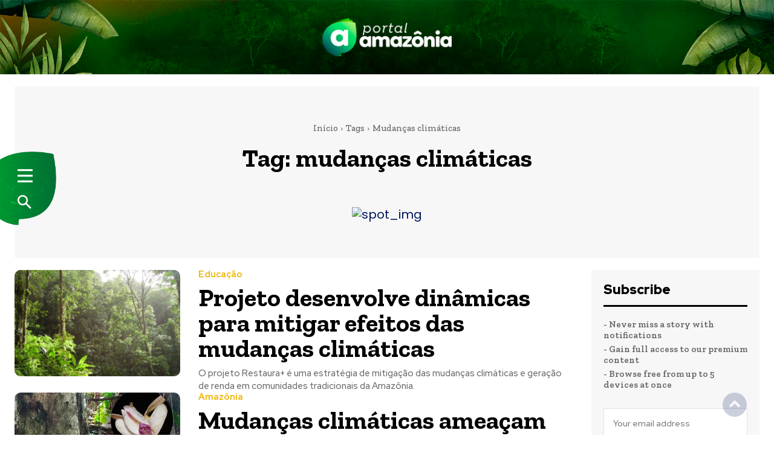

--- FILE ---
content_type: text/html; charset=UTF-8
request_url: https://portalamazonia.com/tudo-sobre/mudancas-climaticas/
body_size: 50721
content:

<!doctype html >
<html lang="pt-BR" prefix="og: https://ogp.me/ns#">
<head>
    <meta charset="UTF-8" />
    <title>Arquivo de mudanças climáticas - Portal Amazônia</title>
    <meta name="viewport" content="width=device-width, initial-scale=1.0">
    <link rel="pingback" href="https://portalamazonia.com/xmlrpc.php" />
    <script id="cookieyes" type="text/javascript" src="https://cdn-cookieyes.com/client_data/3ca699ca8543226343080f51/script.js"></script><link rel="icon" type="image/png" href="https://portalamazonia.com/wp-content/uploads/2023/04/icon.png"><link rel="apple-touch-icon" sizes="76x76" href="https://portalamazonia.com/wp-content/uploads/2023/04/icon.png"/><link rel="apple-touch-icon" sizes="120x120" href="https://portalamazonia.com/wp-content/uploads/2023/04/icon.png"/><link rel="apple-touch-icon" sizes="152x152" href="https://portalamazonia.com/wp-content/uploads/2023/04/icon.png"/><link rel="apple-touch-icon" sizes="114x114" href="https://portalamazonia.com/wp-content/uploads/2023/04/icon.png"/><link rel="apple-touch-icon" sizes="144x144" href="https://portalamazonia.com/wp-content/uploads/2023/04/icon.png"/>
<!-- Otimização para mecanismos de pesquisa pelo Rank Math - https://rankmath.com/ -->
<meta name="robots" content="follow, index, max-snippet:-1, max-video-preview:-1, max-image-preview:large"/>
<link rel="canonical" href="https://portalamazonia.com/tudo-sobre/mudancas-climaticas/" />
<link rel="next" href="https://portalamazonia.com/tudo-sobre/mudancas-climaticas/page/2/" />
<meta property="og:locale" content="pt_BR" />
<meta property="og:type" content="article" />
<meta property="og:title" content="Arquivo de mudanças climáticas - Portal Amazônia" />
<meta property="og:url" content="https://portalamazonia.com/tudo-sobre/mudancas-climaticas/" />
<meta property="og:site_name" content="Portal Amazônia" />
<meta name="twitter:card" content="summary_large_image" />
<meta name="twitter:title" content="Arquivo de mudanças climáticas - Portal Amazônia" />
<meta name="twitter:label1" content="Posts" />
<meta name="twitter:data1" content="136" />
<script type="application/ld+json" class="rank-math-schema">{"@context":"https://schema.org","@graph":[{"@type":"Organization","@id":"https://portalamazonia.com/#organization","name":"Portal Amaz\u00f4nia"},{"@type":"WebSite","@id":"https://portalamazonia.com/#website","url":"https://portalamazonia.com","name":"Portal Amaz\u00f4nia","publisher":{"@id":"https://portalamazonia.com/#organization"},"inLanguage":"pt-BR"},{"@type":"BreadcrumbList","@id":"https://portalamazonia.com/tudo-sobre/mudancas-climaticas/#breadcrumb","itemListElement":[{"@type":"ListItem","position":"1","item":{"@id":"https://portalamazonia.com","name":"In\u00edcio"}},{"@type":"ListItem","position":"2","item":{"@id":"https://portalamazonia.com/tudo-sobre/mudancas-climaticas/","name":"mudan\u00e7as clim\u00e1ticas"}}]},{"@type":"CollectionPage","@id":"https://portalamazonia.com/tudo-sobre/mudancas-climaticas/#webpage","url":"https://portalamazonia.com/tudo-sobre/mudancas-climaticas/","name":"Arquivo de mudan\u00e7as clim\u00e1ticas - Portal Amaz\u00f4nia","isPartOf":{"@id":"https://portalamazonia.com/#website"},"inLanguage":"pt-BR","breadcrumb":{"@id":"https://portalamazonia.com/tudo-sobre/mudancas-climaticas/#breadcrumb"}}]}</script>
<!-- /Plugin de SEO Rank Math para WordPress -->

<link rel='dns-prefetch' href='//www.portalamazonia.com' />
<link rel='dns-prefetch' href='//cdnjs.cloudflare.com' />
<link rel='dns-prefetch' href='//www.googletagmanager.com' />
<link rel='dns-prefetch' href='//fonts.googleapis.com' />
<link rel="alternate" type="application/rss+xml" title="Feed para Portal Amazônia &raquo;" href="https://portalamazonia.com/feed/" />
<link rel="alternate" type="application/rss+xml" title="Feed de comentários para Portal Amazônia &raquo;" href="https://portalamazonia.com/comments/feed/" />
<link rel="alternate" type="application/rss+xml" title="Feed de tag para Portal Amazônia &raquo; mudanças climáticas" href="https://portalamazonia.com/tudo-sobre/mudancas-climaticas/feed/" />
<style id='wp-img-auto-sizes-contain-inline-css' type='text/css'>
img:is([sizes=auto i],[sizes^="auto," i]){contain-intrinsic-size:3000px 1500px}
/*# sourceURL=wp-img-auto-sizes-contain-inline-css */
</style>

<style id='classic-theme-styles-inline-css' type='text/css'>
/*! This file is auto-generated */
.wp-block-button__link{color:#fff;background-color:#32373c;border-radius:9999px;box-shadow:none;text-decoration:none;padding:calc(.667em + 2px) calc(1.333em + 2px);font-size:1.125em}.wp-block-file__button{background:#32373c;color:#fff;text-decoration:none}
/*# sourceURL=/wp-includes/css/classic-themes.min.css */
</style>
<link rel='stylesheet' id='parent-css' href='https://portalamazonia.com/wp-content/themes/Newspaper/style.css' type='text/css' media='all' />
<link rel='stylesheet' id='custom_btn_wp-css' href='https://www.portalamazonia.com/wp-content/themes/cattive/includes/css/btn-wp.css' type='text/css' media='all' />
<link rel='stylesheet' id='swiper-css' href='https://portalamazonia.com/wp-content/plugins/elementor/assets/lib/swiper/v8/css/swiper.min.css' type='text/css' media='all' />
<link rel='stylesheet' id='td-plugin-newsletter-css' href='https://portalamazonia.com/wp-content/plugins/td-newsletter/style.css' type='text/css' media='all' />
<link rel='stylesheet' id='td-plugin-multi-purpose-css' href='https://portalamazonia.com/wp-content/plugins/td-composer/td-multi-purpose/style.css' type='text/css' media='all' />
<link rel='stylesheet' id='google-fonts-style-css' href='https://fonts.googleapis.com/css?family=Poppins%3A400%7COpen+Sans%3A400%2C600%2C700%7CRoboto%3A400%2C600%2C700%7CZilla+Slab%3A600%2C500%2C700%2C400%7CRed+Hat+Display%3A900%2C700%2C500%2C400&#038;display=swap' type='text/css' media='all' />
<link rel='stylesheet' id='tds-front-css' href='https://portalamazonia.com/wp-content/plugins/td-subscription/assets/css/tds-front.css' type='text/css' media='all' />
<link rel='stylesheet' id='font_awesome-css' href='https://portalamazonia.com/wp-content/plugins/td-composer/assets/fonts/font-awesome/font-awesome.css' type='text/css' media='all' />
<link rel='stylesheet' id='open_iconic-css' href='https://portalamazonia.com/wp-content/plugins/td-composer/assets/fonts/open-iconic/open-iconic.css' type='text/css' media='all' />
<link rel='stylesheet' id='td-theme-css' href='https://portalamazonia.com/wp-content/themes/cattive/style.css' type='text/css' media='all' />
<style id='td-theme-inline-css' type='text/css'>@media (max-width:767px){.td-header-desktop-wrap{display:none}}@media (min-width:767px){.td-header-mobile-wrap{display:none}}</style>
<link rel='stylesheet' id='td-legacy-framework-front-style-css' href='https://portalamazonia.com/wp-content/plugins/td-composer/legacy/Newspaper/assets/css/td_legacy_main.css' type='text/css' media='all' />
<link rel='stylesheet' id='tdb_style_cloud_templates_front-css' href='https://portalamazonia.com/wp-content/plugins/td-cloud-library/assets/css/tdb_main.css' type='text/css' media='all' />
<script type="text/javascript" src="https://portalamazonia.com/wp-includes/js/jquery/jquery.min.js" id="jquery-core-js"></script>

<!-- Snippet da etiqueta do Google (gtag.js) adicionado pelo Site Kit -->
<!-- Snippet do Google Análises adicionado pelo Site Kit -->
<script type="text/javascript" src="https://www.googletagmanager.com/gtag/js?id=G-RXMF2G34WL" id="google_gtagjs-js" async></script>
<script type="text/javascript" id="google_gtagjs-js-after">
/* <![CDATA[ */
window.dataLayer = window.dataLayer || [];function gtag(){dataLayer.push(arguments);}
gtag("set","linker",{"domains":["portalamazonia.com"]});
gtag("js", new Date());
gtag("set", "developer_id.dZTNiMT", true);
gtag("config", "G-RXMF2G34WL");
//# sourceURL=google_gtagjs-js-after
/* ]]> */
</script>
<link rel="https://api.w.org/" href="https://portalamazonia.com/wp-json/" /><link rel="alternate" title="JSON" type="application/json" href="https://portalamazonia.com/wp-json/wp/v2/tags/937" /><!-- start Simple Custom CSS and JS -->

    <script data-cfasync="false" type="text/javascript" id="clever-core">
    
        (function (document, window) {
            var a, c = document.createElement("script"), f = window.frameElement;

            c.id = "CleverCoreLoader75659";
            c.src = "https://scripts.cleverwebserver.com/ec545599d1b50579e750e204ce10fbed.js";

            c.async = !0;
            c.type = "text/javascript";
            c.setAttribute("data-target", window.name || (f && f.getAttribute("id")));
            c.setAttribute("data-callback", "put-your-callback-function-here");
            c.setAttribute("data-callback-url-click", "put-your-click-macro-here");
            c.setAttribute("data-callback-url-view", "put-your-view-macro-here");

            try {
                a = parent.document.getElementsByTagName("script")[0] || document.getElementsByTagName("script")[0];
            } catch (e) {
                a = !1;
            }

            a || (a = document.getElementsByTagName("head")[0] || document.getElementsByTagName("body")[0]);
            a.parentNode.insertBefore(c, a);
        })(document, window);
    
    </script><!-- end Simple Custom CSS and JS -->
<!-- start Simple Custom CSS and JS -->
<script type="text/javascript">
</script>
<!-- end Simple Custom CSS and JS -->
<!-- start Simple Custom CSS and JS -->
<style type="text/css">
.td-error-activate {
  display: none !important;
}
/* Menu - Admin */
/*li#wp-admin-bar-edit,*/ /* Edita página e post */
li#wp-admin-bar-our_support_item,
li#wp-admin-bar-td_live_css_css_writer,
li#wp-admin-bar-td_analyze_css_menu,
li#menu-posts-tdc-review,
li#toplevel_page_jetpack,
li#menu-posts-tds_email,
li#toplevel_page_tdb_cloud_templates,
li#toplevel_page_wpcf7,
li#toplevel_page_feedback,
li#menu-tools,
li#menu-pages,
li#menu-posts-elementor_library,
li#toplevel_page_gerar-newsletter,
li#toplevel_page_rank-math,
li#wp-admin-bar-new-elementor_library,
li#wp-admin-bar-new-e-landing-page {
  display: none !important;
}
/* Admin - Top Menu */
li#wp-admin-bar-notes,
li#wp-admin-bar-comments,
li#wp-admin-bar-new-tdc-review-email,
li#wp-admin-bar-new-page,
li#wp-admin-bar-tdc_edit,
li#wp-admin-bar-tdc_page_mobile_template,
li#wp-admin-bar-tdb_template_builder,
li#wp-admin-bar-tdb_template_single,
li#wp-admin-bar-tdb_template_load,
li#wp-admin-bar-wp-logo {
  display: none !important;
}

/* Minha Conta - Configurações de Faturamento*/ 
.tds-s-page-sec.tds-s-page-acc-billing,
.tds-san-item-wrap a[href*="?subscriptions"]{
  display: none !important;
}</style>
<!-- end Simple Custom CSS and JS -->
<!-- start Simple Custom CSS and JS -->
<style type="text/css">
.ebd-block[data-type="thumbnails"] .ebd-block {
  position: relative;
  display: inline-block;
  box-sizing: border-box;
}

.ebd-block[data-type="thumbnails"] .eb-thumbs {
  display: flex;
  flex-wrap: wrap;
  justify-content: center;
}

.ebd-block[data-type="thumbnails"] .eb-thumbs-col {
  margin: 0 10px;
}

.ebd-block[data-type="thumbnails"] .eb-thumb {
  margin-bottom: 20px;
}

.ebd-block[data-type="thumbnails"] .eb-image {
  position: relative;
  display: block;
}

.ebd-block[data-type="thumbnails"] .eb-image-figure {
  position: relative;
}

.ebd-block[data-type="thumbnails"] .eb-image-viewport {
  display: block;
  position: relative;
  top: 0;
  left: 0;
  width: 100%;
  height: 100%;
}

.ebd-block[data-type="thumbnails"] .eb-image-caption {
  margin-top: 5px;
  font-size: 14px;
}

.ebd-block[data-type="thumbnails"] .highlighted {
  outline: none;
}
.lightbox {
  position: fixed;
  top: 0;
  left: 0;
  width: 100%;
  height: 100%;
  background-color: rgba(0, 0, 0, 0.8);
  display: flex;
  justify-content: center;
  align-items: center;
  z-index: 1000;
}

.lightbox-content {
  position: relative;
  max-width: 90%;
  max-height: 90%;
  padding: 20px;
  background-color: #fff;
  box-shadow: 0 0 10px rgba(0, 0, 0, 0.2);
  border-radius: 5px;
}

.lightbox img {
  max-width: 100%;
  max-height: 100%;
  display: block;
  margin: 0 auto;
}

.lightbox-caption {
  margin-top: 10px;
  font-size: 14px;
  text-align: center;
}

.lightbox-close {
  position: absolute;
  top: 0;
  right: 0;
  padding: 10px;
  font-size: 18px;
  font-weight: bold;
  color: #000;
  cursor: pointer;
}

.ebd-block[data-type="thumbnails"] .eb-image img {
  display: block;
  max-width: 100%;
  height: auto;
  margin: 0 auto;
}

.ebd-block[data-type="thumbnails"] .eb-image-figure::before {
  content: "";
  display: block;
  padding-top: 0;
}
</style>
<!-- end Simple Custom CSS and JS -->
<!-- start Simple Custom CSS and JS -->
<style type="text/css">
.ebd-block[data-type="gallery"] .eb-gallery {
  position: relative;
  overflow: hidden;
}

.eb-gallery-menu.swiper-pagination-clickable.swiper-pagination-bullets {
    display: none !important;
}

.ebd-block[data-type="gallery"] .eb-gallery-item.swiper-slide-active {
  display: block;
}

.ebd-block[data-type="gallery"] .eb-gallery-next-button,
.ebd-block[data-type="gallery"] .eb-gallery-prev-button {
  position: absolute;
  top: 50%;
  transform: translateY(-50%);
  background: rgba(255, 255, 255, 0.5);
  padding: 10px;
  cursor: pointer;
}

.ebd-block[data-type="gallery"] .eb-gallery-next-button {
  right: 0;
  z-index: 999999999999;
}

.ebd-block[data-type="gallery"] .eb-gallery-prev-button {
  left: 0;
  z-index: 999999999999;
}
.ebd-block[data-type="gallery"] {
    /* width: 100%; */
    background: #ededed;
    border-radius: 4px;
    text-align: center;
    position: relative;
    /*margin: 0 auto;*/
    /*height: 500px;*/
}
.ebd-block[data-type="gallery"] img {
    margin: auto;
    max-height: 445px;
    height: 500px !important;
    /*width: auto !important;*/
}
.ebd-block[data-type="gallery"] .eb-image-caption {
    margin: 5px 0 0 0;
    color: #333;
}</style>
<!-- end Simple Custom CSS and JS -->
<meta name="generator" content="Site Kit by Google 1.166.0" />
                <script>

                    function tdsLeadsChecker() {

                        ['tds_leads', 'tds_subs'].forEach((el) => {
                            let cookieId = el,
                                cookieVal = null,
                                cookieEQ = escape(cookieId) + "=",
                                ca = document.cookie.split(';');

                            for (var i = 0; i < ca.length; i++) {
                                let c = ca[i];
                                while (c.charAt(0) == ' ') {
                                    c = c.substring(1, c.length)
                                }
                                if (c.indexOf(cookieEQ) == 0) {
                                    cookieVal = unescape(c.substring(cookieEQ.length, c.length));
                                    break;
                                }
                            }
                            if (null !== cookieVal) {

                                let tdsForm = document.querySelector('.tds-form');

                                switch (el) {
                                    case 'tds_leads':
                                        if (null !== tdsForm) {
                                            let list = tdsForm.querySelector('input[name="list"]');
                                            if (null !== list && -1 !== cookieVal.split(',').indexOf(list.value)) {
                                                tdsForm.closest('.td_block_wrap').remove();
                                            }
                                        }
                                        break;

                                    case 'tds_subs':
                                        if (null !== tdsForm) {
                                            let input = tdsForm.querySelector('input[name="plans"]');
                                            if (null !== input ) {
                                                let cookiePlans = cookieVal.split(','),
                                                    inputPlans = input.value.split(','),
                                                    opened = inputPlans.filter(function(el) {
                                                        return -1 !== cookiePlans.indexOf(el);
                                                    });
                                                if (opened) {
                                                    tdsForm.closest('.td_block_wrap').remove();
                                                }
                                            }
                                        }
                                        break;

                                }
                            }
                        });

                    }

                </script>

	                <script>
        window.tdb_global_vars = {"wpRestUrl":"https:\/\/portalamazonia.com\/wp-json\/","permalinkStructure":"\/%category%\/%postname%\/"};
        window.tdb_p_autoload_vars = {"isAjax":false,"isAdminBarShowing":false};
    </script>
    
    <style id="tdb-global-colors">:root{--reel-news-white:#FFFFFF;--reel-news-black:#000000;--reel-news-accent:#312DA1;--reel-news-light-grey:#919191;--reel-news-black-transparent:rgba(0,0,0,0.85);--reel-news-red:#ff0000;--reel-news-dark-gray:#313131;--reel-news-transparent:rgba(255,255,255,0.55);--accent-color:#fff;--downtown-accent:#EDB500;--downtown-accent-light:#ffd13a;--downtown-accent-titles:#444444;--downtown-menu-bg:#01175e;--downtown-menu-bg-light:#0a2472}</style>

    
	            <style id="tdb-global-fonts">
                
:root{--downtown-serif-font:Zilla Slab;--downtown-sans-serif-font:Red Hat Display;}
            </style>
            <meta name="generator" content="Elementor 3.33.1; features: additional_custom_breakpoints; settings: css_print_method-external, google_font-enabled, font_display-swap">
			<style>
				.e-con.e-parent:nth-of-type(n+4):not(.e-lazyloaded):not(.e-no-lazyload),
				.e-con.e-parent:nth-of-type(n+4):not(.e-lazyloaded):not(.e-no-lazyload) * {
					background-image: none !important;
				}
				@media screen and (max-height: 1024px) {
					.e-con.e-parent:nth-of-type(n+3):not(.e-lazyloaded):not(.e-no-lazyload),
					.e-con.e-parent:nth-of-type(n+3):not(.e-lazyloaded):not(.e-no-lazyload) * {
						background-image: none !important;
					}
				}
				@media screen and (max-height: 640px) {
					.e-con.e-parent:nth-of-type(n+2):not(.e-lazyloaded):not(.e-no-lazyload),
					.e-con.e-parent:nth-of-type(n+2):not(.e-lazyloaded):not(.e-no-lazyload) * {
						background-image: none !important;
					}
				}
			</style>
			
<!-- JS generated by theme -->

<script type="text/javascript" id="td-generated-header-js">
    
    

	    var tdBlocksArray = []; //here we store all the items for the current page

	    // td_block class - each ajax block uses a object of this class for requests
	    function tdBlock() {
		    this.id = '';
		    this.block_type = 1; //block type id (1-234 etc)
		    this.atts = '';
		    this.td_column_number = '';
		    this.td_current_page = 1; //
		    this.post_count = 0; //from wp
		    this.found_posts = 0; //from wp
		    this.max_num_pages = 0; //from wp
		    this.td_filter_value = ''; //current live filter value
		    this.is_ajax_running = false;
		    this.td_user_action = ''; // load more or infinite loader (used by the animation)
		    this.header_color = '';
		    this.ajax_pagination_infinite_stop = ''; //show load more at page x
	    }

        // td_js_generator - mini detector
        ( function () {
            var htmlTag = document.getElementsByTagName("html")[0];

	        if ( navigator.userAgent.indexOf("MSIE 10.0") > -1 ) {
                htmlTag.className += ' ie10';
            }

            if ( !!navigator.userAgent.match(/Trident.*rv\:11\./) ) {
                htmlTag.className += ' ie11';
            }

	        if ( navigator.userAgent.indexOf("Edge") > -1 ) {
                htmlTag.className += ' ieEdge';
            }

            if ( /(iPad|iPhone|iPod)/g.test(navigator.userAgent) ) {
                htmlTag.className += ' td-md-is-ios';
            }

            var user_agent = navigator.userAgent.toLowerCase();
            if ( user_agent.indexOf("android") > -1 ) {
                htmlTag.className += ' td-md-is-android';
            }

            if ( -1 !== navigator.userAgent.indexOf('Mac OS X')  ) {
                htmlTag.className += ' td-md-is-os-x';
            }

            if ( /chrom(e|ium)/.test(navigator.userAgent.toLowerCase()) ) {
               htmlTag.className += ' td-md-is-chrome';
            }

            if ( -1 !== navigator.userAgent.indexOf('Firefox') ) {
                htmlTag.className += ' td-md-is-firefox';
            }

            if ( -1 !== navigator.userAgent.indexOf('Safari') && -1 === navigator.userAgent.indexOf('Chrome') ) {
                htmlTag.className += ' td-md-is-safari';
            }

            if( -1 !== navigator.userAgent.indexOf('IEMobile') ){
                htmlTag.className += ' td-md-is-iemobile';
            }

        })();

        var tdLocalCache = {};

        ( function () {
            "use strict";

            tdLocalCache = {
                data: {},
                remove: function (resource_id) {
                    delete tdLocalCache.data[resource_id];
                },
                exist: function (resource_id) {
                    return tdLocalCache.data.hasOwnProperty(resource_id) && tdLocalCache.data[resource_id] !== null;
                },
                get: function (resource_id) {
                    return tdLocalCache.data[resource_id];
                },
                set: function (resource_id, cachedData) {
                    tdLocalCache.remove(resource_id);
                    tdLocalCache.data[resource_id] = cachedData;
                }
            };
        })();

    
    
var td_viewport_interval_list=[{"limitBottom":767,"sidebarWidth":228},{"limitBottom":1018,"sidebarWidth":300},{"limitBottom":1140,"sidebarWidth":324}];
var td_animation_stack_effect="type0";
var tds_animation_stack=true;
var td_animation_stack_specific_selectors=".entry-thumb, img, .td-lazy-img";
var td_animation_stack_general_selectors=".td-animation-stack img, .td-animation-stack .entry-thumb, .post img, .td-animation-stack .td-lazy-img";
var tds_show_more_info="Show more info";
var tds_show_less_info="Show less info";
var tdc_is_installed="yes";
var td_ajax_url="https:\/\/portalamazonia.com\/wp-admin\/admin-ajax.php?td_theme_name=Newspaper&v=12.6.7";
var td_get_template_directory_uri="https:\/\/portalamazonia.com\/wp-content\/plugins\/td-composer\/legacy\/common";
var tds_snap_menu="";
var tds_logo_on_sticky="";
var tds_header_style="";
var td_please_wait="Aguarde...";
var td_email_user_pass_incorrect="Usu\u00e1rio ou senha incorreta!";
var td_email_user_incorrect="E-mail ou nome de usu\u00e1rio incorreto!";
var td_email_incorrect="E-mail incorreto!";
var td_user_incorrect="Nome de usu\u00e1rio incorreto!";
var td_email_user_empty="E-mail ou nome de usu\u00e1rio vazio!";
var td_pass_empty="Passe vazio!";
var td_pass_pattern_incorrect="Padr\u00e3o de passagem inv\u00e1lido!";
var td_retype_pass_incorrect="Retyped Pass incorrect!";
var tds_more_articles_on_post_enable="";
var tds_more_articles_on_post_time_to_wait="";
var tds_more_articles_on_post_pages_distance_from_top=0;
var tds_captcha="";
var tds_theme_color_site_wide="#01175e";
var tds_smart_sidebar="";
var tdThemeName="Newspaper";
var tdThemeNameWl="Newspaper";
var td_magnific_popup_translation_tPrev="Anterior (Seta a esquerda )";
var td_magnific_popup_translation_tNext="Avan\u00e7ar (tecla de seta para a direita)";
var td_magnific_popup_translation_tCounter="%curr% de %total%";
var td_magnific_popup_translation_ajax_tError="O conte\u00fado de %url% n\u00e3o pode ser carregado.";
var td_magnific_popup_translation_image_tError="A imagem #%curr% n\u00e3o pode ser carregada.";
var tdBlockNonce="07d187a3c1";
var tdMobileMenu="enabled";
var tdMobileSearch="enabled";
var tdDateNamesI18n={"month_names":["janeiro","fevereiro","mar\u00e7o","abril","maio","junho","julho","agosto","setembro","outubro","novembro","dezembro"],"month_names_short":["jan","fev","mar","abr","maio","jun","jul","ago","set","out","nov","dez"],"day_names":["domingo","segunda-feira","ter\u00e7a-feira","quarta-feira","quinta-feira","sexta-feira","s\u00e1bado"],"day_names_short":["dom","seg","ter","qua","qui","sex","s\u00e1b"]};
var td_reset_pass_empty="Please enter a new password before proceeding.";
var td_reset_pass_confirm_empty="Please confirm the new password before proceeding.";
var td_reset_pass_not_matching="Please make sure that the passwords match.";
var tdb_modal_confirm="Save";
var tdb_modal_cancel="Cancel";
var tdb_modal_confirm_alt="Yes";
var tdb_modal_cancel_alt="No";
var td_deploy_mode="deploy";
var td_ad_background_click_link="";
var td_ad_background_click_target="";
</script>


<!-- Header style compiled by theme -->

<style>.td-page-content .widgettitle{color:#fff}.td-mobile-content .td-mobile-main-menu>li>a{font-family:Poppins;font-size:20px}.td-mobile-content .sub-menu a{font-family:Poppins;font-size:20px}#td-mobile-nav,#td-mobile-nav .wpb_button,.td-search-wrap-mob{font-family:Poppins}.td-page-title,.td-category-title-holder .td-page-title{font-family:Poppins;font-size:45px}.td-page-content p,.td-page-content li,.td-page-content .td_block_text_with_title,.wpb_text_column p{font-family:Poppins;font-size:20px}.td-page-content h1,.wpb_text_column h1{font-family:Poppins;font-size:45px}.td-page-content h2,.wpb_text_column h2{font-family:Poppins;font-size:22px}.td-page-content h3,.wpb_text_column h3{font-family:Poppins;font-size:22px}.td-page-content h4,.wpb_text_column h4{font-family:Poppins;font-size:22px}.td-page-content h5,.wpb_text_column h5{font-family:Poppins;font-size:22px}.td-page-content h6,.wpb_text_column h6{font-family:Poppins;font-size:22px}body,p{font-family:Poppins;font-size:20px;line-height:24px;font-style:normal;font-weight:normal;text-transform:none}.white-popup-block,.white-popup-block .wpb_button{font-family:Poppins}:root{--td_excl_label:'EXCLUSIVO';--td_theme_color:#01175e;--td_slider_text:rgba(1,23,94,0.7);--td_mobile_gradient_one_mob:rgba(0,0,0,0.7);--td_mobile_gradient_two_mob:rgba(0,0,0,0.8);--td_mobile_text_active_color:#01175e;--td_page_title_color:#232322;--td_page_content_color:#706f6f;--td_page_h_color:#232322;--td_login_hover_background:#ffd13a;--td_login_gradient_one:rgba(0,0,0,0.7);--td_login_gradient_two:rgba(0,0,0,0.8)}</style>

<link rel="icon" href="https://portalamazonia.com/wp-content/uploads/2023/04/icon.png" sizes="32x32" />
<link rel="icon" href="https://portalamazonia.com/wp-content/uploads/2023/04/icon.png" sizes="192x192" />
<link rel="apple-touch-icon" href="https://portalamazonia.com/wp-content/uploads/2023/04/icon.png" />
<meta name="msapplication-TileImage" content="https://portalamazonia.com/wp-content/uploads/2023/04/icon.png" />
		<style type="text/css" id="wp-custom-css">
			/* Geral - Modules */
.td-module-container:before {
	border-color: #f1f1f1 !important;
}

/* Ajustes - Site Antigo */
.media-link,
.eb-image-caption {
	font-size: 14px !important;
}

/* TMP */
li#menu-item-62280,
li#menu-item-62283,
li#menu-item-62286 {
	display: none;
}

/* Header */
.td-header-desktop-sticky-wrap.td-header-stop-transition, .td-header-mobile-sticky-wrap.td-header-stop-transition {
	transition: all .2s ease-in-out;
}
.header-menu .tdi_38_rand_style {
	background-color: var(--downtown-menu-bg) !important;
	background-image: linear-gradient(86deg,#2e5195,#01175e) !important;
}
.header-menu-fix .tdi_56_rand_style {
	background-color: var(--downtown-menu-bg) !important;
	background-image: linear-gradient(86deg,#2e5195,#01175e);
}
/* Header - Logo */
/*@media (min-width: 768px) {
.td-header-desktop-wrap .tdb_header_logo .tdb-logo-img-wrap img {
margin: -20px 0 -20px;
}
}*/
/* Header - Busca */
.tdb_header_search .tdb-search-form {
	padding: 4px;
	border-radius: 4px;
}
.tdb_header_search .tdb-search-form:before {
	border-radius: 4px;  
}
.tdi_52 .tdb-search-form-inner:after {
	border-radius: 4px 0 0 4px !important;
}
.tdb_header_search .tdb-head-search-form-btn {
	border-radius: 0 4px 4px 0;
}

/* Menu Principal */
div#menu-fixed {
	position: fixed;
	top: 200px;
	transition: all .2s ease-in-out;
}
#tdm-popup-modal-menu-main {
	position: fixed;
	top: 0 !important;
	left: 0 !important;
	padding: 0;
}
#tdm-popup-modal-menu-main .tdm-pm-body {
	padding: 0 !important;
	overflow: hidden;
}
#tdm-popup-modal-menu-main .tdm-popup-modal.td-theme-wrap {
	max-width: 1100px;
}
#tdm-popup-modal-menu-main .tdm-pmh-close {
	right: 0;
	top: 100px;
	background-image: url(https://portalamazonia.com/wp-content/uploads/2023/04/popup-close.png) !important;
	width: 100px;
	height: 100px;
	background-position: center center;
	background-repeat: no-repeat;
	background-size: contain;
	text-align: center;
	font-size: 50px;
	padding: 20px 0;
}


/* Header - Menu Principal */
.tdb-menu .tdb-mega-menu .sub-menu > li {
	border-radius: 4px;
}
/*ul#menu-menu-principal-1 {
height: 60px !important;
overflow: hidden !important;
}*/
/*.tdi_67 > .wpb_wrapper,
.tdb_header_menu .tdb-menu-items-pulldown {
height: 60px !important;
}*/

/* Menu Mobile */
.tdb-mobile-menu-button i {
	cursor: pointer;
}
.td-menu-mob-open-menu #td-outer-wrap {
	position: fixed;
	transform: scale3d(0.9, 0.9, 0.9);
	-webkit-transform: scale3d(1, 1, 1);
	-webkit-box-shadow: 0 0 0 #000000;
	box-shadow: 0 0 0 #000000;
}
.td-menu-mob-open-menu #td-mobile-nav {
	z-index: 999999;
}
.td-mobile-content {
	padding: 0 20px 0 !important;
}
.td-mobile-content li a {
	line-height: 1.4em !important;
	font-size: 1em !important;
	font-weight: 500 !important;
}
#td-mobile-nav .td-menu-login-section {
	display: none !important;
}
@media (max-width: 767px) {
	.admin-bar #td-mobile-nav {
		padding-top: 0;
	}
}
/*.td-menu-mob-open-menu .td-menu-background {
background: rgba(0, 153, 164,.98) !important;
}*/
.td-menu-background:before, .td-search-background:before {
	/*background: linear-gradient(to bottom, rgba(0,0,0,0) 0%, rgba(0,0,0,0) 100%) !important;*/
	background: #000000 !important;
}
/* Divisão do menu mobile */
.td-mobile-content li#menu-item-15311 {
	margin: 50px 0 0 0;
}
.td-menu-mob-open-menu .td-menu-background,
.td-menu-mob-open-menu #td-mobile-nav {
	max-width: 300px;
}


/* Off Canvas */
/* Sobre */ .menu-menu-off-canvas-jb-container li.menu-item-38969,
/* Edição Impressa */ .menu-menu-off-canvas-jb-container li.menu-item-38972 {
	border-top: 1px solid #f1f1f1;
	margin-top: 20px;
	padding-top: 15px;
}
.menu-menu-off-canvas-jb-container li.menu-item-38966 {
	font-size: 12px;
	margin: 0 10px 0 0;
}
.menu-menu-off-canvas-jb-container li.menu-item-38966 a {
	font-size: 12px;
	line-height: 18px;
	background: #f6f8fb;
	color: #333;
	padding: 10px;
	border-radius: 5px;
	display: block;
	transition:all .2s ease-in-out;
}
.menu-menu-off-canvas-jb-container li.menu-item-38966 a:hover {
	background: #e9eef6;
} 
.menu-menu-off-canvas-jb-container li.menu-item-38966 a:before {
	content: 'Você no JB';
	display: block;
	text-transform: uppercase;
	font-size: 14px;
	color: #163278;
	line-height: 24px;
	font-weight: 800;
}


/* Imagens */
img,
.entry-thumb,
.tdb-featured-image-bg,
body.td-animation-stack-type0 .td-animation-stack .entry-thumb, body.td-animation-stack-type0 .post img:not(.woocommerce-product-gallery img):not(.rs-pzimg), body.td-animation-stack-type0 .td-animation-stack .td-lazy-img {
	border-radius: 5px !important;
}
.entry-thumb, body.td-animation-stack-type0 .td-animation-stack .entry-thumb {
	border-radius: 20px !important;
}

.td-h-effect-shadow .td_module_wrap:hover .entry-thumb, .td-h-effect-shadow.td_module_wrap:hover .entry-thumb {
	-webkit-box-shadow: rgb(108 108 108 / 20%) 0 2px 2px, rgb(108 108 108 / 20%) 0 4px 4px, rgb(108 108 108 / 20%) 0 8px 8px, rgb(108 108 108 / 20%) 0 16px 16px;
	box-shadow: rgb(108 108 108 / 10%) 0 2px 2px, rgb(108 108 108 / 10%) 0 4px 4px, rgb(108 108 108 / 10%) 0 8px 8px, rgb(108 108 108 / 10%) 0 16px 16px !important;
}

/* Cattive Ads */
.ads, .ads * {
	/*background: rgb(241 241 241 / 20%);*/
	max-width: 1390px;
	border-radius: 4px;
	margin: 0 auto;	
	text-align: center;
}
.ads * {
	display: inline-block;
}
.ads img {
	margin: 20px 0;
	margin: 0 auto;
}
.ads img[width="300"] {
	max-width: 300px !important;
	width: 100% !important;
}
.ads.ads-topo img,
.ads+.ads img {
	margin: 0;
}
@media (max-width: 767px) {
	.ads, .ads * {
		width: 100%;
	}
}
@media (max-width: 767px) {
	.tdb_single_content .td-a-ad {
		text-align: center;
		margin: 0 auto;
	}
}
table .ads,
table .td-a-ad{
	display: none !important;
}

/* Ads Instagram */
.ads-instagram .follow-instagram {
	background: #833ab4;
	background: linear-gradient(90deg, #833ab4 0%, #fd1d1d 50%, #fcb045 100%);
	color: #FFF !important;
	padding: 15px;
	text-align: center;
	margin-top: 10px;
	border-radius: 5px;
	font-size: 18px;
	font-family: Roboto, sans-serif;
	font-weight: 300;
	margin-bottom: 4px;
	transition: background 2s;
	text-decoration: none;
	display: block;
}

/* Ads JB */
.ads-jb {
	border: 1px solid #f5f5f5;
	padding: 15px;
	border-radius: 6px;
	display: flex;
	flex-direction: row;
	align-items: center;
	justify-content: space-between;
	border-left: 10px solid #f5f5f5;
}
.ads-jb .ads-jb-logo {
	display: flex;
	flex-direction: row;
	align-content: center;
	justify-content: flex-start;
	align-items: center;
}
.ads-jb .ads-jb-logo img {
	opacity: 1 !important;
	width: auto;
	max-height: 21px;
}
.ads-jb .ads-jb-msg {
	font-size: 1em;
	padding: 5px 10px 0 0;
	font-family: 'Open Sans';
	cursor: default;
}
.ads-jb .ads-jb-btn a {
	background: #333;
	border-radius: 6px;
	color: #fff;
	padding: 13px;
	min-width: 240px;
	display: block;
	text-align: center;
	font-weight: 600;
	font-family: 'Open Sans';
	font-size: 16px;
	transition:all .2s ease-in-out;
	text-decoration: none;
}
.ads-jb .ads-jb-btn a:hover {
	background: #666;
	color: #fff;
}
@media (max-width: 767px) {
	.ads-jb {
		flex-direction: column;
	}
	.ads-jb .ads-jb-btn a {
		margin: 10px 0 0;
		min-width: 100%;
	}
	.ads-jb {
		align-items: stretch;
	}
	.newsletter-cadastro .nl-box__group {
		flex-direction: column !important;
	}
	.newsletter-cadastro .nl-box__group > * {
		margin: 5px 5px 10px 0 !important;
	}
}
/* Module vertical */
.module-vertical .newsletter-cadastro .nl-box__group {
	flex-direction: column !important;
}
.module-vertical .newsletter-cadastro .nl-box__group > * {
	margin: 5px 5px 10px 0 !important;
}


/* Adserver - Outros */
div[style="position:fixed;left:1%;bottom:1%;z-index:99999999;"] {
	left: -100% !important;
	position: absolute !important;
	bottom: 800px !important;
	transition: all 1s ease-in-out 30s;
}

/* Adserver - NB */
@media (min-width: 767px) { iframe#_nbtads_alert {
	margin-right: -100% !important;
	position: absolute !important;
	right: -100px !important;
	transition:all 1s ease-in-out 30s;
	}
	iframe#_nbtads_alert {
		margin-right: inherit !important;
		right: 0px !important;
	}
}
@media (max-width: 767px) { iframe#_nbtads_alert {
	margin-right: -100% !important;
	position: absolute !important;
	right: -100px !important;
	transition:all 1s ease-in-out 120s;
	}
	iframe#_nbtads_alert {
		margin-right: inherit !important;
		right: 0px !important;
	}
}


/* Adserver */
/*iframe#_nbtads_alert {
border-radius: 4px;
overflow: hidden;
background: #fff;
padding: 5px;
margin-right: 10px;
top: 20% !important;
border: 1px solid #f1f1f1 !important;
}
span#lblfechar {
background: #01175e;
border-radius: 4px;
text-transform: uppercase;
margin: -7px 0 0;
padding: 8px !important;
width: 50%;
text-align: center;
color: #fff;
font-weight: 600;
}*/

/* Cookies */
#cookie-law-info-bar {
	z-index: 9999999999 !important;
}
div#cookie-law-info-bar {
	max-width: 1230px;
	box-shadow: 0px 0px 20px 5px rgba(0,0,0,.1),0 7px 40px 0 rgba(0,0,0,.04)!important;
	border-radius: 5px !important;
	font-weight: 500;
	font-family: lato, sans-serif;
	line-height: 1.4;
	font-size: 14px;
	margin: 0 auto !important;
	padding: 15px 15px 15px 20px;
	position: fixed;
	left: 0;
	right: 0;
	bottom: 10px !important;
}
a#cookie_action_close_header {
	color: rgb(255, 255, 255) !important;
	border-color: rgb(0, 105, 222) !important;
	background-color: rgb(0, 105, 222) !important;
	text-transform: uppercase;
	border-radius: 4px;
	letter-spacing: 1px;
	font-weight: 500;
}
a#cookie_action_close_header:hover {
	border-color: #3370FF !important;
	background-color: #3370FF !important;
}
a.medium.cli-plugin-button.cli-plugin-main-button.cli_settings_button {
	display: none !important;
}
.cli-style-v2 .cli-bar-message {
	width: 90%;
}
div#cookie-law-info-again {
	display: none !important;
}

/* reCAPCTHA */
.grecaptcha-badge {
	display: none !important;
}

/* Infinite Scroll */
html[id*="tdb-infinte-post"] div#wa {
	display: none !important;
}

/* Events */
.single-tribe_events .tribe-events-c-subscribe-dropdown .tribe-events-c-subscribe-dropdown__button, .tribe-events .tribe-events-c-subscribe-dropdown .tribe-events-c-subscribe-dropdown__button {
	width: max-content;
}
.tribe-events-meta-group {
	padding-top: 0;
}
.tribe-events-meta-group.tribe-events-meta-group-venue dd.tribe-venue,
.tribe-events-event-meta dt {
	font-weight: 600;
}
.tribe-events-meta-group.tribe-events-meta-group-gmap {
	padding-right: 0;
	margin-right: 0;
}
.tribe-events-venue-map>div, .tribe-events-venue-map>iframe {
	border-radius: 4px;
}
@media (min-width: 768px) {
	.tribe-events-single-section.tribe-events-event-meta.primary.tribe-clearfix > div {
		width: 33%;
	}
	.tribe-events-venue-map {
		margin-top: var(--tec-spacer-7);
		order: 1;
		width: 100%;
	}
}
.tribe-common--breakpoint-medium.tribe-events .tribe-events-l-container {
	min-height: 700px;
	padding: 50px 10px 100px 10px;
	padding-top: 50px;
	max-width: 1380px;
}
.tribe-common--breakpoint-medium.tribe-events .tribe-events-c-events-bar--border {
	border-radius: 4px;
}
.tribe-events .tribe-events-c-events-bar__search-container {
	background-color: transparent;
}
.tribe-events .tribe-events-calendar-day__event-featured-image-link, .tribe-events .tribe-events-calendar-list__event-featured-image {
	display: block;
	min-height: 250px;
	max-height: 250px;
	object-fit: cover;
	width: 100%;
}
/* Events - Evento */
body.tribe_events-template-default.single.single-tribe_events .tribe-events-back {
	margin-bottom: 1em;
}
body.tribe_events-template-default.single.single-tribe_events .tribe-events-single-event-title {
	font-size: 2em;
	margin: 10px 0 4px;
}
body.tribe_events-template-default.single.single-tribe_events .tribe-events-schedule {
	margin: 0 0 20px;
}
body.tribe_events-template-default.single.single-tribe_events .tribe-events-schedule h2 {
	font-size: 16px;
	line-height: 1;
	padding: 0;
	margin: 0;
}
.tribe-common--breakpoint-medium.tribe-events .tribe-events-c-breadcrumbs__list {
	font-size: 20px;
}
.tribe-common--breakpoint-medium.tribe-events .tribe-events-c-breadcrumbs {
	margin-bottom: 1.5em;
}
@media (min-width: 768px) {
	body.tribe_events-template-default.single.single-tribe_events .tribe-events-event-image {
		order: 1;
		width: 40%;
		padding: 0;
	}
	body.tribe_events-template-default.single.single-tribe_events .tribe-events-single-event-description.tribe-events-content {
		order: 1;
		width: 60%;
		padding: 0 0 0 20px;
	}
	body.tribe_events-template-default.single.single-tribe_events .tribe-events.tribe-common {
		order: 1;
		width: 100%;
		padding: 0;
	}
}

/* Frontend - Admin */
a.td-admin-edit {
	margin: 5px;
	border-radius: 4px;
	text-transform: capitalize;
	font-size: 10px;
	padding: 2px 10px;
	font-weight: 500;
}
a.td-admin-edit:after {
	content:'ar';
}

/* Post - Tags */
.tdb_single_tags li {
	margin-bottom: 8px;
	cursor:default;
}
.tdb_single_tags li a {
	transition:all .2s ease-in-out;
}

/* Issuu - Embed */
.issuuembed.issuu-isrendered {
	width: 100% !important;
}


/* Footer */
.copyright-e-termos {
	border-top: 0px solid #eee;
	font-size: 11px;
	font-weight: 400;
	padding: 0px 0 15px;
	text-transform: none;
	margin-top: 14px;
	text-rendering: optimizeLegibility;
	letter-spacing: .2px;
	cursor: default;
	transition: all .3s ease-in-out;
}
.copyright-e-termos .footer-copy {
	opacity: .4;
	transition:all .2s ease-in-out;
}
.copyright-e-termos .footer-copy:hover {
	opacity: 1;
}
.copyright-e-termos a {
	vertical-align: middle;
}
.copyright-e-termos img.logo-cattive {
	height: 15px;
	margin: 0;
	max-height: 15px;
}
.copyright-e-termos br {
	display: none;
}
.portal-copyright.footer-copyright+p {
	display: none !important;
}
@media (max-width: 768px) {
	.copyright-e-termos br {
		display: block;
	}
	.copyright-e-termos {
		text-align: center;
		line-height: 20px;
	}
}

/* Go To Top */
.td-scroll-up {
	cursor: pointer;
	position: fixed;
	bottom: 100px;
	right: 45px;
	width: 30px;
	height: 30px;
	border-radius: 100%;
	opacity:.2;
	transition:all .2s ease-in-out;
}
.td-scroll-up:hover {
	opacity:1;
}
.td-scroll-up .td-icon-menu-up {
	font-size: 15px;
	text-align: center;
	width: 30px;
	top: 7px;
}

/* Página de Categoria */
.td-module-container {
	overflow: inherit !important;
}
.td-editor-date .entry-date {
	font-family: 'Poppins' !important;
	font-size: 20px !important;
	line-height: 1.3 !important;
	font-style: 400 !important;
	font-weight: 500 !important;
}

/* Load More - Carregar mais */
.tdi_88.td_with_ajax_pagination .td-next-prev-wrap a i, .tdi_88 .page-nav a, .tdi_88 .page-nav span, .tdi_88 .td-load-more-wrap a {
	border-radius: 4px;
	border: 1px solid #f1f1f1;
}
a.td_ajax_load_more {
	color: #FFFFFF;
	cursor: pointer;
	display: inline-block;
	margin-bottom: 0;
	text-align: center;
	border-radius: 4px;
	text-transform: uppercase;
	background: #fff;
	color: #006731;
	padding: 10px 20px;
	transition: all .2s ease-in-out;
	border: none;
	font-weight: 700;
	font-size: 16px;
}
a.td_ajax_load_more:hover {
	background: #006731;
}

/* Flipbook */
.flipbook-main-wrapper {
	border-radius: 6px;
}

/* Login e Registro Cadastro */
.tds-s-page-register h2.tds-spsh-title, 
.tds-s-page-login h2.tds-spsh-title {
	font-weight: 300;
	text-align: center;
	text-transform: uppercase;
}
.tds-s-page-register .tds-s-form-footer,
.tds-s-page-login .tds-s-form-footer {
	margin-top: 20px;
}
form#loginForm {
	width: 100%;
}

/* Página de Publicação - Post */
.tdb_single_content table .id_ad_content-horiz-right {
	display: none !important;
}
.tdb_single_content table td {
	vertical-align: top;
}

/* Highligh em link */
.highlighted {
	background-image: linear-gradient(90deg,rgba(250, 251, 253,1) 50%,var(--text-highlight-color,#e9eef6) 0);
	background-size: 200%;
	background-position: 0;
	transition: all .8s ease-in-out 2s;
	background-position: -100%;
}
.highlighted:hover {
	opacity:.8;
}

/* Patrocinio */
.ads-patrocinio {
	float: right;
	/*border: 1px solid #fafbfd;*/
	padding: 0;
	border-radius: 4px;
	margin: -30px 5px 15px 0;
	display: inline-flex;
	/*background: #fafbfd;*/
	flex-direction: row;
	align-content: center;
	align-items: center;
	min-width: 160px;
}
.ads-patrocinio:before {
	/*content: 'Patrocínio:';*/
	font-weight: 500;
	text-align: center;
	width: 100%;
	font-size: 10px;
	border-radius: 4px 0 0 4px;
	padding: 10px 3px 10px 5px;
	margin: 0;
	color: #878787;
	text-transform: uppercase;
}
.ads-patrocinio ins {
	border-radius: 2px;
	margin: 3px 3px 3px 0px;
	width: 100%;
	/*background: #fafbfd;*/
}
.ads-patrocinio img {
	padding: 5px 3px;
}
/* Ads - Anuncie aqui */
.ads .td-adspot-title {
	color: #767676;
	font-size: 12px;
	text-align: center;
	display: block;
	font-family: arial !important;
	line-height: 20px;
	opacity:.3;
	transition:all .2s ease-in-out;
}
.ads.ad-728 .td-adspot-title {
	max-width: 728px;
	text-align: right !important;
	margin: -5px auto -15px auto;
}
.ads.ad-300 .td-adspot-title {
	max-width: 300px;
	margin: -20px auto 0 auto;
}
.ads:hover .td-adspot-title {
	opacity:1;
}
.ads .td-adspot-title a.anuncie-aqui {
	color: #767676;
	transition:all .2s ease-in-out;
	background: transparent !important;
	display: contents;
}
.ads:hover .td-adspot-title a.anuncie-aqui {
	color: #01175e;
	opacity:1;
}
ins {
	background: transparent;
}
/* Ads Content Double */
.ads.ads-inarticle {
	margin: -10px 0 30px 0;
}
.ads.ads-inarticle .ads-two {
	justify-content: center;
	flex-direction: row;
	display: flex;
	align-items: center;
	padding: 20px 0 10px;
	background-image: url(https://www.jornaldebarueri.com.br/static/ui/ads/bg-listras.webp);
	margin: 0 0 20px 0;
	border-radius: 4px;
	column-gap: 30px;
}
.ads.ads-inarticle .ads-two .ads {
	margin: 0;
}
@media (max-width: 767px) {
	.ads.ads-inarticle .ads-two {
		flex-direction: column;
	}
}

/* Web Stories */
a.wpstory-modal-author-image,
span.wpstory-modal-author-info-date {
	display: none !important;
}
.wpstory-story-modal .wpstory-appended-items .wpstory-page-title-wrapper {
	bottom: 10% !important;
	top: auto !important;
	padding: 0 20px !important;
}
.wpstory-story-modal .wpstory-appended-items .wpstory-page-title {
	background-color: transparent !important;
	-webkit-box-decoration-break: unset !important;
	box-decoration-break: unset !important;
	color: #fff !important;
	-webkit-filter: unset !important;
	filter: unset !important;
	font-size: 2em !important;
	font-weight: 800 !important;
	padding: 0 !important;
	line-height: 1.3 !important;
}
.wpstory-story-modal .wpstory-story-action {
	font-weight: 800 !important;
	background-color: transparent !important;
}
.wpstory-slider-item-media:after {
	content: '';
	background: rgb(2,0,36);
	background: linear-gradient(0deg, rgb(0 0 0) 0%, rgba(0,0,0,0) 100%);
	width: 100%;
	height: 100%;
	display: block;
	position: absolute;
}
.wpstory-shortcode-wrapper .wpstory-item-circles .wpstory-feed-item-fb .wpstory-fb-title {
	font-weight: 700 !important;
	font-size: 11px !important;
	line-height: 1.3 !important;
}
.wpstory-shortcode-wrapper .wpstory-item-circles .wpstory-feed-item-fb:after {
	background-image: linear-gradient(0deg,rgba(0,0,0,.6),transparent) !important;
}
.wpstory-story-modal .wpstory-modal-author-overlay,
span.wpstory-fb-image.wpstory-feed-canvas {
	display: none !important;
}
.wpstory-item-circles .wpstory-feed-item-ins .wpstory-circle-title {
	display: none !important;
}
.wpstory-item-circles .wpstory-feed-item-ins {
	width: 55px !important;
}
.wpstory-item-circles .wpstory-feed-item-ins .wpstory-circle-image, .wpstory-item-circles .wpstory-feed-item-ins .wpstory-feed-canvas {
	height: 60px !important;
	width: 60px !important;
}







/* Widgets */
.widget-custom.td_block_wrap,
.widget-custom.td_block_wrap .widget,
.widget-custom.td_block_wrap p {
	margin: 0 !important;
}

/* Newsletter - Formulário de Cadastro */
.newsletter-cadastro {
	background: #01175e;
	color: #fff;
	padding: 20px;
	border-radius: 6px;
	transition: box-shadow .2s ease-in-out,top .1s ease-in-out;
	text-align: left;
	box-shadow: 0 1px 7px -5px rgb(50 50 93 / 25%), 0 3px 16px -8px rgb(0 0 0 / 30%), 0 -6px 16px -6px rgb(0 0 0 / 3%);
	box-shadow: none;
}
.newsletter-cadastro h3 {
	color: #fff;
	margin: 0 0 5px 0;
	font-weight: 500;
	font-size: 1.5em;
}
.newsletter-cadastro .callout.callout-info {
	margin: 0 0 10px 0;
}
.newsletter-cadastro input {
	border-radius: 4px;
}
.newsletter-cadastro label {
	font-size: 12px;
	font-weight: 600;
	display:none;
}
.newsletter-cadastro input.btn {
	background: #fff;
	color: #000;
	transition: all .2s ease-in-out;
}
.newsletter-cadastro input.btn:hover {
	opacity: .9;
	background: #fff;
}
.newsletter-cadastro .nl-box__group {
	display: flex;
	justify-content: space-around;
	flex-direction: row;
}
.newsletter-cadastro .nl-box__group > * {
	margin: 0 5px 0 0;
	width: 100%;
}
.newsletter-cadastro .nl-box__group input.field-fname, .newsletter-cadastro .nl-box__group input.field-email {
	background: #01175e;
	color: #fff !important;
	border-radius: 6px;
	border: 3px solid #fff;
	height: 40px;
}
.newsletter-cadastro .nl-box__group input.field-fname::placeholder, .newsletter-cadastro .nl-box__group input.field-email::placeholder {
	color: #fff !important;
}
.info-termos {
	font-size: 11px;
	padding: 8px 0 0 0;
	margin: 0;
	opacity: .5;
	transition: all .2s ease-in-out;
	cursor: default;
}
.info-termos:hover {
	opacity: .8;
}
.info-termos a {
	text-align: left;
	color: #fff;
	text-decoration: underline;
	cursor: pointer;
	transition: all .2s ease-in-out;
}
.info-termos a:hover {
	text-decoration: underline !important;
	opacity: .8;
}

/* Vídeos */
.wpb_video_wrapper {
	border-radius: 5px !important;
	overflow: hidden;
}
.td-vm-wrap .td-vm-content-wrap {
	padding: 20px 20px;
	border-radius: 10px;
}


/* Publicidade Legal - Página de Documento */
body.dlp_document-template-default.single.single-dlp_document .td-module-meta-info, 
body.dlp_document-template-default.single.single-dlp_document .post footer {
	display: none;
}
body.dlp_document-template-default.single.single-dlp_document .td-post-content {
	min-height: 650px;
}
body.dlp_document-template-default.single.single-dlp_document .entry-title a {
	font-size: 20px;
	font-weight: 500;
}

/* Elementor */
h3.elementor-icon-box-title {
	margin: 0 !important;
	line-height: inherit !important;
}

/* Organizar */
.tdi_3_rand_style {
	background-color: rgba(241,241,241,1) !important;
	border-top: 1px solid #88888826 !important;
}


/* Cattive Notify */
.altumcode-cookie-notification-url a {
	color: #ffffff !important;
}


/* WhatsApp - BTN */
.wa__btn_popup {
	z-index: 9999 !important;
}

/* Menu Admin */
li#wp-admin-bar-td_live_css_css_writer {
	display: none !important;
}

/* Ads - Off */
.ads-off {
	background: #ccc;
	border-radius: 4px;
	display: none;
}
.ads-off-100 {
	width: 100%;  
	min-width: 300px;
	height: 160px;
}
.ads-off-300-250 {
	width: 100%;
	min-width: 300px;
	height: 250px;
}
.ads-off-768-90 {
	width: 100%;
	min-width: 768px;
	max-width: 768px;
	margin:20px auto 20px;
	height: 90px;
}


/* Páginas */
.td-page-title {
	font-weight: 700;
	color: #3f7735;
	padding: 5px 0 0;
	font-size: 2.5em !important;
}


/* Sobre - Expediente*/
.menu-sobre-expediente {
	color: #000 !important;
}
.menu-sobre-expediente a {
	color: #000 !important;
	transition:all .2s ease-in-out;
}
.menu-sobre-expediente a:hover,
.menu-sobre-expediente a.active {
	color: #000 !important;
	color: #3f7735 !important;
}

/* Expediente */
.expediente h1.tdm-title.tdm-title-sm {
	width: fit-content;
	margin-bottom:10px;
	margin: 0 auto 0;
}
.expediente h1.tdm-title.tdm-title-sm {
	margin: 0;
}
.expediente h1.tdm-title.tdm-title-sm.td-fix-index:after {
	content: '';
	width: 100%;
	height: 5px;
	display: block;
	background: linear-gradient(to right, #006a31, #00a02b);
	border-radius: 4px;
}

/* Amazônia de A a Z */
#amz-az .entry-thumb, body.td-animation-stack-type0 .td-animation-stack .entry-thumb {
	border-radius: 10px 10px 0 0 !important;
}
#amz-az.amz-az-l .entry-thumb, body.td-animation-stack-type0 .td-animation-stack .entry-thumb {
	border-radius: 10px !important;
}



/* Mais Lidas */
.mais-lidas-counter .td-module-meta-info h3 {
	display: flex;
	gap: 20px;
}
.mais-lidas-counter .td-module-meta-info h3 a {
	margin: 12px 0 0 0;
}
.mais-lidas-counter .td_module_wrap .td-module-meta-info h3:before {
	font-size: 50px;
	color: #b8b8b8;
}
.mais-lidas-counter .td_module_wrap:nth-child(1) .td-module-meta-info h3:before {
	content: '1';
}
.mais-lidas-counter .td_module_wrap:nth-child(2) .td-module-meta-info h3:before {
	content: '2';
}
.mais-lidas-counter .td_module_wrap:nth-child(3) .td-module-meta-info h3:before {
	content: '3';
}
.mais-lidas-counter .td_module_wrap:nth-child(4) .td-module-meta-info h3:before {
	content: '4';
}
.mais-lidas-counter .td_module_wrap:nth-child(5) .td-module-meta-info h3:before {
	content: '5';
}

/* Cookies */
#cookie-law-info-bar {
	z-index: 9999999999 !important;
}
div#cookie-law-info-bar {
	max-width: 1230px;
	box-shadow: 0px 0px 20px 5px rgba(0,0,0,.1),0 7px 40px 0 rgba(0,0,0,.04)!important;
	border-radius: 5px !important;
	font-weight: 500;
	font-family: lato, sans-serif;
	line-height: 1.4;
	font-size: 14px;
	margin: 0 auto !important;
	padding: 15px 15px 15px 20px;
	position: fixed;
	left: 0;
	right: 0;
	bottom: 10px !important;
}
a#cookie_action_close_header {
	color: rgb(255, 255, 255) !important;
	border-color: rgb(0, 105, 222) !important;
	background-color: rgb(0, 105, 222) !important;
	text-transform: uppercase;
	border-radius: 4px;
	letter-spacing: 1px;
	font-weight: 500;
}
a#cookie_action_close_header:hover {
	border-color: #3370FF !important;
	background-color: #3370FF !important;
}
a.medium.cli-plugin-button.cli-plugin-main-button.cli_settings_button {
	display: none !important;
}
.cli-style-v2 .cli-bar-message {
	width: 90%;
}
div#cookie-law-info-again {
	display: none !important;
}
/* Cookies */
.cky-consent-container {
	z-index: 999999999999999999999 !important;
}
.cky-btn-revisit-wrapper,
div[data-cky-tag="detail-powered-by"],
p.cky-title {
	display: none !important;
}
button.cky-btn {
	border-radius: 4px !important;
}
.cky-banner-bottom {
	padding: 0 20px !important;
}
.cky-consent-container .cky-consent-bar {
	/*box-shadow: none!important;*/
	box-shadow: 0 2px 4px 0 rgba(0,0,0,0.15) !important;
	border: solid 1px #eeeeee !important;
}
.cky-consent-container > div {
	max-width: 1170px !important;
	border-radius: 8px !important;
	margin: 0 auto 20px !important;
}
.cky-notice-des {
	overflow: auto !important;
}



/* Publicações Antigas */
.tdi_101 .tdb-featured-image-bg {
	display: none !important;
}
.eb-image-figure br {
	display:none;
}
.eb-image-figure p,
.eb-image-figure img {
	padding: 0;
	margin: 0;
}
.eb-image-caption {
	margin-bottom: 20px;
}		</style>
		
<!-- Button style compiled by theme -->

<style>.tdm-btn-style1{background-color:#01175e}.tdm-btn-style2:before{border-color:#01175e}.tdm-btn-style2{color:#01175e}.tdm-btn-style3{-webkit-box-shadow:0 2px 16px #01175e;-moz-box-shadow:0 2px 16px #01175e;box-shadow:0 2px 16px #01175e}.tdm-btn-style3:hover{-webkit-box-shadow:0 4px 26px #01175e;-moz-box-shadow:0 4px 26px #01175e;box-shadow:0 4px 26px #01175e}</style>

	<style id="tdw-css-placeholder"></style><style id='global-styles-inline-css' type='text/css'>
:root{--wp--preset--aspect-ratio--square: 1;--wp--preset--aspect-ratio--4-3: 4/3;--wp--preset--aspect-ratio--3-4: 3/4;--wp--preset--aspect-ratio--3-2: 3/2;--wp--preset--aspect-ratio--2-3: 2/3;--wp--preset--aspect-ratio--16-9: 16/9;--wp--preset--aspect-ratio--9-16: 9/16;--wp--preset--color--black: #000000;--wp--preset--color--cyan-bluish-gray: #abb8c3;--wp--preset--color--white: #ffffff;--wp--preset--color--pale-pink: #f78da7;--wp--preset--color--vivid-red: #cf2e2e;--wp--preset--color--luminous-vivid-orange: #ff6900;--wp--preset--color--luminous-vivid-amber: #fcb900;--wp--preset--color--light-green-cyan: #7bdcb5;--wp--preset--color--vivid-green-cyan: #00d084;--wp--preset--color--pale-cyan-blue: #8ed1fc;--wp--preset--color--vivid-cyan-blue: #0693e3;--wp--preset--color--vivid-purple: #9b51e0;--wp--preset--gradient--vivid-cyan-blue-to-vivid-purple: linear-gradient(135deg,rgb(6,147,227) 0%,rgb(155,81,224) 100%);--wp--preset--gradient--light-green-cyan-to-vivid-green-cyan: linear-gradient(135deg,rgb(122,220,180) 0%,rgb(0,208,130) 100%);--wp--preset--gradient--luminous-vivid-amber-to-luminous-vivid-orange: linear-gradient(135deg,rgb(252,185,0) 0%,rgb(255,105,0) 100%);--wp--preset--gradient--luminous-vivid-orange-to-vivid-red: linear-gradient(135deg,rgb(255,105,0) 0%,rgb(207,46,46) 100%);--wp--preset--gradient--very-light-gray-to-cyan-bluish-gray: linear-gradient(135deg,rgb(238,238,238) 0%,rgb(169,184,195) 100%);--wp--preset--gradient--cool-to-warm-spectrum: linear-gradient(135deg,rgb(74,234,220) 0%,rgb(151,120,209) 20%,rgb(207,42,186) 40%,rgb(238,44,130) 60%,rgb(251,105,98) 80%,rgb(254,248,76) 100%);--wp--preset--gradient--blush-light-purple: linear-gradient(135deg,rgb(255,206,236) 0%,rgb(152,150,240) 100%);--wp--preset--gradient--blush-bordeaux: linear-gradient(135deg,rgb(254,205,165) 0%,rgb(254,45,45) 50%,rgb(107,0,62) 100%);--wp--preset--gradient--luminous-dusk: linear-gradient(135deg,rgb(255,203,112) 0%,rgb(199,81,192) 50%,rgb(65,88,208) 100%);--wp--preset--gradient--pale-ocean: linear-gradient(135deg,rgb(255,245,203) 0%,rgb(182,227,212) 50%,rgb(51,167,181) 100%);--wp--preset--gradient--electric-grass: linear-gradient(135deg,rgb(202,248,128) 0%,rgb(113,206,126) 100%);--wp--preset--gradient--midnight: linear-gradient(135deg,rgb(2,3,129) 0%,rgb(40,116,252) 100%);--wp--preset--font-size--small: 11px;--wp--preset--font-size--medium: 20px;--wp--preset--font-size--large: 32px;--wp--preset--font-size--x-large: 42px;--wp--preset--font-size--regular: 15px;--wp--preset--font-size--larger: 50px;--wp--preset--spacing--20: 0.44rem;--wp--preset--spacing--30: 0.67rem;--wp--preset--spacing--40: 1rem;--wp--preset--spacing--50: 1.5rem;--wp--preset--spacing--60: 2.25rem;--wp--preset--spacing--70: 3.38rem;--wp--preset--spacing--80: 5.06rem;--wp--preset--shadow--natural: 6px 6px 9px rgba(0, 0, 0, 0.2);--wp--preset--shadow--deep: 12px 12px 50px rgba(0, 0, 0, 0.4);--wp--preset--shadow--sharp: 6px 6px 0px rgba(0, 0, 0, 0.2);--wp--preset--shadow--outlined: 6px 6px 0px -3px rgb(255, 255, 255), 6px 6px rgb(0, 0, 0);--wp--preset--shadow--crisp: 6px 6px 0px rgb(0, 0, 0);}:where(.is-layout-flex){gap: 0.5em;}:where(.is-layout-grid){gap: 0.5em;}body .is-layout-flex{display: flex;}.is-layout-flex{flex-wrap: wrap;align-items: center;}.is-layout-flex > :is(*, div){margin: 0;}body .is-layout-grid{display: grid;}.is-layout-grid > :is(*, div){margin: 0;}:where(.wp-block-columns.is-layout-flex){gap: 2em;}:where(.wp-block-columns.is-layout-grid){gap: 2em;}:where(.wp-block-post-template.is-layout-flex){gap: 1.25em;}:where(.wp-block-post-template.is-layout-grid){gap: 1.25em;}.has-black-color{color: var(--wp--preset--color--black) !important;}.has-cyan-bluish-gray-color{color: var(--wp--preset--color--cyan-bluish-gray) !important;}.has-white-color{color: var(--wp--preset--color--white) !important;}.has-pale-pink-color{color: var(--wp--preset--color--pale-pink) !important;}.has-vivid-red-color{color: var(--wp--preset--color--vivid-red) !important;}.has-luminous-vivid-orange-color{color: var(--wp--preset--color--luminous-vivid-orange) !important;}.has-luminous-vivid-amber-color{color: var(--wp--preset--color--luminous-vivid-amber) !important;}.has-light-green-cyan-color{color: var(--wp--preset--color--light-green-cyan) !important;}.has-vivid-green-cyan-color{color: var(--wp--preset--color--vivid-green-cyan) !important;}.has-pale-cyan-blue-color{color: var(--wp--preset--color--pale-cyan-blue) !important;}.has-vivid-cyan-blue-color{color: var(--wp--preset--color--vivid-cyan-blue) !important;}.has-vivid-purple-color{color: var(--wp--preset--color--vivid-purple) !important;}.has-black-background-color{background-color: var(--wp--preset--color--black) !important;}.has-cyan-bluish-gray-background-color{background-color: var(--wp--preset--color--cyan-bluish-gray) !important;}.has-white-background-color{background-color: var(--wp--preset--color--white) !important;}.has-pale-pink-background-color{background-color: var(--wp--preset--color--pale-pink) !important;}.has-vivid-red-background-color{background-color: var(--wp--preset--color--vivid-red) !important;}.has-luminous-vivid-orange-background-color{background-color: var(--wp--preset--color--luminous-vivid-orange) !important;}.has-luminous-vivid-amber-background-color{background-color: var(--wp--preset--color--luminous-vivid-amber) !important;}.has-light-green-cyan-background-color{background-color: var(--wp--preset--color--light-green-cyan) !important;}.has-vivid-green-cyan-background-color{background-color: var(--wp--preset--color--vivid-green-cyan) !important;}.has-pale-cyan-blue-background-color{background-color: var(--wp--preset--color--pale-cyan-blue) !important;}.has-vivid-cyan-blue-background-color{background-color: var(--wp--preset--color--vivid-cyan-blue) !important;}.has-vivid-purple-background-color{background-color: var(--wp--preset--color--vivid-purple) !important;}.has-black-border-color{border-color: var(--wp--preset--color--black) !important;}.has-cyan-bluish-gray-border-color{border-color: var(--wp--preset--color--cyan-bluish-gray) !important;}.has-white-border-color{border-color: var(--wp--preset--color--white) !important;}.has-pale-pink-border-color{border-color: var(--wp--preset--color--pale-pink) !important;}.has-vivid-red-border-color{border-color: var(--wp--preset--color--vivid-red) !important;}.has-luminous-vivid-orange-border-color{border-color: var(--wp--preset--color--luminous-vivid-orange) !important;}.has-luminous-vivid-amber-border-color{border-color: var(--wp--preset--color--luminous-vivid-amber) !important;}.has-light-green-cyan-border-color{border-color: var(--wp--preset--color--light-green-cyan) !important;}.has-vivid-green-cyan-border-color{border-color: var(--wp--preset--color--vivid-green-cyan) !important;}.has-pale-cyan-blue-border-color{border-color: var(--wp--preset--color--pale-cyan-blue) !important;}.has-vivid-cyan-blue-border-color{border-color: var(--wp--preset--color--vivid-cyan-blue) !important;}.has-vivid-purple-border-color{border-color: var(--wp--preset--color--vivid-purple) !important;}.has-vivid-cyan-blue-to-vivid-purple-gradient-background{background: var(--wp--preset--gradient--vivid-cyan-blue-to-vivid-purple) !important;}.has-light-green-cyan-to-vivid-green-cyan-gradient-background{background: var(--wp--preset--gradient--light-green-cyan-to-vivid-green-cyan) !important;}.has-luminous-vivid-amber-to-luminous-vivid-orange-gradient-background{background: var(--wp--preset--gradient--luminous-vivid-amber-to-luminous-vivid-orange) !important;}.has-luminous-vivid-orange-to-vivid-red-gradient-background{background: var(--wp--preset--gradient--luminous-vivid-orange-to-vivid-red) !important;}.has-very-light-gray-to-cyan-bluish-gray-gradient-background{background: var(--wp--preset--gradient--very-light-gray-to-cyan-bluish-gray) !important;}.has-cool-to-warm-spectrum-gradient-background{background: var(--wp--preset--gradient--cool-to-warm-spectrum) !important;}.has-blush-light-purple-gradient-background{background: var(--wp--preset--gradient--blush-light-purple) !important;}.has-blush-bordeaux-gradient-background{background: var(--wp--preset--gradient--blush-bordeaux) !important;}.has-luminous-dusk-gradient-background{background: var(--wp--preset--gradient--luminous-dusk) !important;}.has-pale-ocean-gradient-background{background: var(--wp--preset--gradient--pale-ocean) !important;}.has-electric-grass-gradient-background{background: var(--wp--preset--gradient--electric-grass) !important;}.has-midnight-gradient-background{background: var(--wp--preset--gradient--midnight) !important;}.has-small-font-size{font-size: var(--wp--preset--font-size--small) !important;}.has-medium-font-size{font-size: var(--wp--preset--font-size--medium) !important;}.has-large-font-size{font-size: var(--wp--preset--font-size--large) !important;}.has-x-large-font-size{font-size: var(--wp--preset--font-size--x-large) !important;}
/*# sourceURL=global-styles-inline-css */
</style>
</head>

<body class="archive tag tag-mudancas-climaticas tag-937 wp-theme-Newspaper wp-child-theme-cattive global-block-template-1 elementor-default elementor-kit- tdb-template  tdc-header-template  tdc-footer-template td-animation-stack-type0 td-full-layout" itemscope="itemscope" itemtype="https://schema.org/WebPage">

    <div class="td-scroll-up" data-style="style1"><i class="td-icon-menu-up"></i></div>
    <div class="td-menu-background" style="visibility:hidden"></div>
<div id="td-mobile-nav" style="visibility:hidden">
    <div class="td-mobile-container">
        <!-- mobile menu top section -->
        <div class="td-menu-socials-wrap">
            <!-- socials -->
            <div class="td-menu-socials">
                            </div>
            <!-- close button -->
            <div class="td-mobile-close">
                <span><i class="td-icon-close-mobile"></i></span>
            </div>
        </div>

        <!-- login section -->
        
        <!-- menu section -->
        <div class="td-mobile-content">
            <div class="menu-menu-principal-container"><ul id="menu-menu-principal" class="td-mobile-main-menu"><li id="menu-item-61874" class="menu-item menu-item-type-taxonomy menu-item-object-category menu-item-has-children menu-item-first menu-item-61874"><a href="https://portalamazonia.com/categoria/estados/">Estados<i class="td-icon-menu-right td-element-after"></i></a>
<ul class="sub-menu">
	<li id="menu-item-61886" class="menu-item menu-item-type-taxonomy menu-item-object-category menu-item-61886"><a href="https://portalamazonia.com/categoria/acre/">Acre</a></li>
	<li id="menu-item-61895" class="menu-item menu-item-type-taxonomy menu-item-object-category menu-item-61895"><a href="https://portalamazonia.com/categoria/amapa/">Amapá</a></li>
	<li id="menu-item-61887" class="menu-item menu-item-type-taxonomy menu-item-object-category menu-item-61887"><a href="https://portalamazonia.com/categoria/amazonas/">Amazonas</a></li>
	<li id="menu-item-61894" class="menu-item menu-item-type-taxonomy menu-item-object-category menu-item-61894"><a href="https://portalamazonia.com/categoria/amazonia-internacional/">Amazônia Internacional</a></li>
	<li id="menu-item-61893" class="menu-item menu-item-type-taxonomy menu-item-object-category menu-item-61893"><a href="https://portalamazonia.com/categoria/maranhao/">Maranhão</a></li>
	<li id="menu-item-61892" class="menu-item menu-item-type-taxonomy menu-item-object-category menu-item-61892"><a href="https://portalamazonia.com/categoria/mato-grosso/">Mato Grosso</a></li>
	<li id="menu-item-61888" class="menu-item menu-item-type-taxonomy menu-item-object-category menu-item-61888"><a href="https://portalamazonia.com/categoria/para/">Pará</a></li>
	<li id="menu-item-61889" class="menu-item menu-item-type-taxonomy menu-item-object-category menu-item-61889"><a href="https://portalamazonia.com/categoria/rondonia/">Rondônia</a></li>
	<li id="menu-item-61890" class="menu-item menu-item-type-taxonomy menu-item-object-category menu-item-61890"><a href="https://portalamazonia.com/categoria/roraima/">Roraima</a></li>
	<li id="menu-item-61891" class="menu-item menu-item-type-taxonomy menu-item-object-category menu-item-61891"><a href="https://portalamazonia.com/categoria/tocantins/">Tocantins</a></li>
</ul>
</li>
<li id="menu-item-61896" class="menu-item menu-item-type- menu-item-object- menu-item-61896"><a>Notícias</a></li>
<li id="menu-item-61904" class="menu-item menu-item-type-taxonomy menu-item-object-category menu-item-61904"><a href="https://portalamazonia.com/categoria/agenda/">Agenda</a></li>
<li id="menu-item-61906" class="menu-item menu-item-type-taxonomy menu-item-object-category menu-item-61906"><a href="https://portalamazonia.com/categoria/cidadania/">Cidadania</a></li>
<li id="menu-item-61899" class="menu-item menu-item-type-taxonomy menu-item-object-category menu-item-61899"><a href="https://portalamazonia.com/categoria/cidades/">Cidades</a></li>
<li id="menu-item-61907" class="menu-item menu-item-type-taxonomy menu-item-object-category menu-item-61907"><a href="https://portalamazonia.com/categoria/concursos/">Concursos</a></li>
<li id="menu-item-61897" class="menu-item menu-item-type-taxonomy menu-item-object-category menu-item-61897"><a href="https://portalamazonia.com/categoria/economia/">Economia</a></li>
<li id="menu-item-61901" class="menu-item menu-item-type-taxonomy menu-item-object-category menu-item-61901"><a href="https://portalamazonia.com/categoria/educacao/">Educação</a></li>
<li id="menu-item-61908" class="menu-item menu-item-type-taxonomy menu-item-object-category menu-item-61908"><a href="https://portalamazonia.com/categoria/especial-publicitario/">Especial Publicitário</a></li>
<li id="menu-item-61898" class="menu-item menu-item-type-taxonomy menu-item-object-category menu-item-61898"><a href="https://portalamazonia.com/categoria/inovacao-e-tecnologia/">Inovação e Tecnologia</a></li>
<li id="menu-item-61905" class="menu-item menu-item-type-taxonomy menu-item-object-category menu-item-61905"><a href="https://portalamazonia.com/categoria/meio-ambiente/">Meio Ambiente</a></li>
<li id="menu-item-61902" class="menu-item menu-item-type-taxonomy menu-item-object-category menu-item-61902"><a href="https://portalamazonia.com/categoria/mulher/">Mulher</a></li>
<li id="menu-item-61903" class="menu-item menu-item-type-taxonomy menu-item-object-category menu-item-61903"><a href="https://portalamazonia.com/categoria/politica/">Política</a></li>
<li id="menu-item-61900" class="menu-item menu-item-type-taxonomy menu-item-object-category menu-item-61900"><a href="https://portalamazonia.com/categoria/saude/">Saúde</a></li>
<li id="menu-item-61909" class="menu-item menu-item-type-taxonomy menu-item-object-category menu-item-has-children menu-item-61909"><a href="https://portalamazonia.com/categoria/sustentabilidade/">Sustentabilidade<i class="td-icon-menu-right td-element-after"></i></a>
<ul class="sub-menu">
	<li id="menu-item-61910" class="menu-item menu-item-type-taxonomy menu-item-object-category menu-item-61910"><a href="https://portalamazonia.com/categoria/terceiro-setor/">Terceiro Setor</a></li>
</ul>
</li>
<li id="menu-item-61943" class="menu-item menu-item-type-taxonomy menu-item-object-category menu-item-61943"><a href="https://portalamazonia.com/categoria/amazonia/">Amazônia</a></li>
<li id="menu-item-61911" class="menu-item menu-item-type-taxonomy menu-item-object-category menu-item-has-children menu-item-61911"><a href="https://portalamazonia.com/categoria/cultura/">Cultura<i class="td-icon-menu-right td-element-after"></i></a>
<ul class="sub-menu">
	<li id="menu-item-61913" class="menu-item menu-item-type-taxonomy menu-item-object-category menu-item-61913"><a href="https://portalamazonia.com/categoria/arte/">Arte</a></li>
	<li id="menu-item-61917" class="menu-item menu-item-type-taxonomy menu-item-object-category menu-item-61917"><a href="https://portalamazonia.com/categoria/diario-de-bordo/">Diário de Bordo</a></li>
	<li id="menu-item-61915" class="menu-item menu-item-type-taxonomy menu-item-object-category menu-item-61915"><a href="https://portalamazonia.com/categoria/gastronomia/">Gastronomia</a></li>
	<li id="menu-item-61914" class="menu-item menu-item-type-taxonomy menu-item-object-category menu-item-61914"><a href="https://portalamazonia.com/categoria/musica/">Música</a></li>
	<li id="menu-item-61916" class="menu-item menu-item-type-taxonomy menu-item-object-category menu-item-61916"><a href="https://portalamazonia.com/categoria/olhar-caboclo/">Olhar Caboclo</a></li>
	<li id="menu-item-61912" class="menu-item menu-item-type-taxonomy menu-item-object-category menu-item-61912"><a href="https://portalamazonia.com/categoria/turismo/">Turismo</a></li>
</ul>
</li>
<li id="menu-item-61918" class="menu-item menu-item-type-custom menu-item-object-custom menu-item-has-children menu-item-61918"><a>Colunistas<i class="td-icon-menu-right td-element-after"></i></a>
<ul class="sub-menu">
	<li id="menu-item-61926" class="menu-item menu-item-type-taxonomy menu-item-object-category menu-item-has-children menu-item-61926"><a href="https://portalamazonia.com/categoria/cidades/">Cidades<i class="td-icon-menu-right td-element-after"></i></a>
	<ul class="sub-menu">
		<li id="menu-item-61927" class="menu-item menu-item-type-taxonomy menu-item-object-category menu-item-61927"><a href="https://portalamazonia.com/categoria/amazonia-animal/">Amazônia Animal</a></li>
		<li id="menu-item-62006" class="menu-item menu-item-type-taxonomy menu-item-object-category menu-item-62006"><a href="https://portalamazonia.com/categoria/cine-cultura/">Cine Cultura</a></li>
		<li id="menu-item-77469" class="menu-item menu-item-type-taxonomy menu-item-object-category menu-item-77469"><a href="https://portalamazonia.com/categoria/bora-refletir/">Bora Refletir</a></li>
		<li id="menu-item-77473" class="menu-item menu-item-type-taxonomy menu-item-object-category menu-item-77473"><a href="https://portalamazonia.com/categoria/bora-refletir/">Bora Refletir</a></li>
		<li id="menu-item-62007" class="menu-item menu-item-type-taxonomy menu-item-object-category menu-item-62007"><a href="https://portalamazonia.com/categoria/cultura-alimentar/">Cultura alimentar</a></li>
		<li id="menu-item-61999" class="menu-item menu-item-type-taxonomy menu-item-object-category menu-item-61999"><a href="https://portalamazonia.com/categoria/amazonia-ribeirinha/">Amazônia Ribeirinha</a></li>
		<li id="menu-item-61928" class="menu-item menu-item-type-taxonomy menu-item-object-category menu-item-61928"><a href="https://portalamazonia.com/categoria/ingrediente-amazonia/">Ingrediente: Amazônia</a></li>
		<li id="menu-item-62000" class="menu-item menu-item-type-taxonomy menu-item-object-category menu-item-62000"><a href="https://portalamazonia.com/categoria/jotao-escreve/">JotaÓ escreve</a></li>
		<li id="menu-item-62001" class="menu-item menu-item-type-taxonomy menu-item-object-category menu-item-62001"><a href="https://portalamazonia.com/categoria/justica-sem-fronteiras/">Justiça sem fronteiras</a></li>
		<li id="menu-item-61929" class="menu-item menu-item-type-taxonomy menu-item-object-category menu-item-61929"><a href="https://portalamazonia.com/categoria/memorias-da-rede-amazonica/">Memórias da Rede Amazônica</a></li>
		<li id="menu-item-61992" class="menu-item menu-item-type-taxonomy menu-item-object-category menu-item-61992"><a href="https://portalamazonia.com/categoria/navegador-da-amazonia/">Navegador da Amazônia</a></li>
		<li id="menu-item-62017" class="menu-item menu-item-type-taxonomy menu-item-object-category menu-item-62017"><a href="https://portalamazonia.com/categoria/ola-salve-salve-2/">Olá, salve salve!</a></li>
		<li id="menu-item-61930" class="menu-item menu-item-type-taxonomy menu-item-object-category menu-item-61930"><a href="https://portalamazonia.com/categoria/historias-da-amazonia/">Histórias da Amazônia</a></li>
		<li id="menu-item-61931" class="menu-item menu-item-type-taxonomy menu-item-object-category menu-item-61931"><a href="https://portalamazonia.com/categoria/papo-sustentavel/">Papo Sustentável</a></li>
		<li id="menu-item-62018" class="menu-item menu-item-type-taxonomy menu-item-object-category menu-item-62018"><a href="https://portalamazonia.com/categoria/revelando-roraima/">Revelando Roraima</a></li>
		<li id="menu-item-62004" class="menu-item menu-item-type-taxonomy menu-item-object-category menu-item-62004"><a href="https://portalamazonia.com/categoria/seguranca-publica-e-cidadania/">Segurança pública e cidadania</a></li>
		<li id="menu-item-62016" class="menu-item menu-item-type-taxonomy menu-item-object-category menu-item-62016"><a href="https://portalamazonia.com/categoria/visualidades-amazonicas/">Visualidades Amazônicas</a></li>
	</ul>
</li>
	<li id="menu-item-61993" class="menu-item menu-item-type-custom menu-item-object-custom menu-item-has-children menu-item-61993"><a>Culinária<i class="td-icon-menu-right td-element-after"></i></a>
	<ul class="sub-menu">
		<li id="menu-item-61994" class="menu-item menu-item-type-taxonomy menu-item-object-category menu-item-61994"><a href="https://portalamazonia.com/categoria/turismo-e-gastronomia/">Turismo e Gastronomia</a></li>
	</ul>
</li>
	<li id="menu-item-61996" class="menu-item menu-item-type-custom menu-item-object-custom menu-item-has-children menu-item-61996"><a>Direito<i class="td-icon-menu-right td-element-after"></i></a>
	<ul class="sub-menu">
		<li id="menu-item-61997" class="menu-item menu-item-type-taxonomy menu-item-object-category menu-item-61997"><a href="https://portalamazonia.com/categoria/descomplicando-seu-direito/">Descomplicando seu direito</a></li>
		<li id="menu-item-62008" class="menu-item menu-item-type-taxonomy menu-item-object-category menu-item-62008"><a href="https://portalamazonia.com/categoria/em-nome-da-lei/">Em Nome da Lei</a></li>
		<li id="menu-item-61998" class="menu-item menu-item-type-taxonomy menu-item-object-category menu-item-61998"><a href="https://portalamazonia.com/categoria/justica-e-direitos-humanos/">Justiça e Direitos Humanos</a></li>
	</ul>
</li>
	<li id="menu-item-61919" class="menu-item menu-item-type-taxonomy menu-item-object-category menu-item-has-children menu-item-61919"><a href="https://portalamazonia.com/categoria/economia/">Economia<i class="td-icon-menu-right td-element-after"></i></a>
	<ul class="sub-menu">
		<li id="menu-item-61937" class="menu-item menu-item-type-taxonomy menu-item-object-category menu-item-61937"><a href="https://portalamazonia.com/categoria/amazonia-ameaca-ou-oportunidade/">Amazônia: ameaça ou oportunidade?</a></li>
		<li id="menu-item-61938" class="menu-item menu-item-type-taxonomy menu-item-object-category menu-item-61938"><a href="https://portalamazonia.com/categoria/economia-na-amazonia/">Economia na Amazonia</a></li>
		<li id="menu-item-61939" class="menu-item menu-item-type-taxonomy menu-item-object-category menu-item-61939"><a href="https://portalamazonia.com/categoria/o-jeito-bare-de-empreender/">O Jeito Baré de Empreender</a></li>
		<li id="menu-item-62010" class="menu-item menu-item-type-taxonomy menu-item-object-category menu-item-62010"><a href="https://portalamazonia.com/categoria/papo-de-economia/">Papo de Economia</a></li>
	</ul>
</li>
	<li id="menu-item-61921" class="menu-item menu-item-type-taxonomy menu-item-object-category menu-item-has-children menu-item-61921"><a href="https://portalamazonia.com/categoria/educacao/">Educação<i class="td-icon-menu-right td-element-after"></i></a>
	<ul class="sub-menu">
		<li id="menu-item-61922" class="menu-item menu-item-type-taxonomy menu-item-object-category menu-item-61922"><a href="https://portalamazonia.com/categoria/conversas-sobre-leitura/">Conversas Sobre Leitura</a></li>
		<li id="menu-item-62002" class="menu-item menu-item-type-taxonomy menu-item-object-category menu-item-62002"><a href="https://portalamazonia.com/categoria/educacao-para-resultados/">Educação para resultados</a></li>
		<li id="menu-item-61923" class="menu-item menu-item-type-taxonomy menu-item-object-category menu-item-61923"><a href="https://portalamazonia.com/categoria/geracao-de-excelencia/">Geração de Excelência</a></li>
		<li id="menu-item-61942" class="menu-item menu-item-type-taxonomy menu-item-object-category menu-item-61942"><a href="https://portalamazonia.com/categoria/familia-mais-legal/">Família + Legal</a></li>
		<li id="menu-item-77471" class="menu-item menu-item-type-taxonomy menu-item-object-category menu-item-77471"><a href="https://portalamazonia.com/categoria/marca-texto/">Marca Texto</a></li>
		<li id="menu-item-77475" class="menu-item menu-item-type-taxonomy menu-item-object-category menu-item-77475"><a href="https://portalamazonia.com/categoria/marca-texto/">Marca Texto</a></li>
	</ul>
</li>
	<li id="menu-item-61932" class="menu-item menu-item-type-taxonomy menu-item-object-category menu-item-has-children menu-item-61932"><a href="https://portalamazonia.com/categoria/inovacao/">Inovação<i class="td-icon-menu-right td-element-after"></i></a>
	<ul class="sub-menu">
		<li id="menu-item-61933" class="menu-item menu-item-type-taxonomy menu-item-object-category menu-item-61933"><a href="https://portalamazonia.com/categoria/startups-na-amazonia/">Startups na Amazônia</a></li>
		<li id="menu-item-61934" class="menu-item menu-item-type-taxonomy menu-item-object-category menu-item-61934"><a href="https://portalamazonia.com/categoria/mercado-digital-na-amazonia/">Mercado Digital na Amazônia</a></li>
	</ul>
</li>
	<li id="menu-item-61920" class="menu-item menu-item-type-taxonomy menu-item-object-category menu-item-has-children menu-item-61920"><a href="https://portalamazonia.com/categoria/mulher/">Mulher<i class="td-icon-menu-right td-element-after"></i></a>
	<ul class="sub-menu">
		<li id="menu-item-61941" class="menu-item menu-item-type-taxonomy menu-item-object-category menu-item-61941"><a href="https://portalamazonia.com/categoria/fale-com-a-maze-mourao/">Fale com a Mazé Mourão</a></li>
		<li id="menu-item-61950" class="menu-item menu-item-type- menu-item-object- menu-item-61950"><a>Fale com a Mazé Mourão</a></li>
	</ul>
</li>
	<li id="menu-item-61951" class="menu-item menu-item-type-taxonomy menu-item-object-category menu-item-has-children menu-item-61951"><a href="https://portalamazonia.com/categoria/eu-profissional/">Mundo Corporativo<i class="td-icon-menu-right td-element-after"></i></a>
	<ul class="sub-menu">
		<li id="menu-item-61940" class="menu-item menu-item-type-taxonomy menu-item-object-category menu-item-61940"><a href="https://portalamazonia.com/categoria/eu-profissional/">Eu Profissional</a></li>
		<li id="menu-item-61944" class="menu-item menu-item-type-taxonomy menu-item-object-category menu-item-61944"><a href="https://portalamazonia.com/categoria/felicidade-no-mundo-corporativo/">Felicidade no Mundo Corporativo</a></li>
		<li id="menu-item-61995" class="menu-item menu-item-type-taxonomy menu-item-object-category menu-item-61995"><a href="https://portalamazonia.com/categoria/o-mercado-nao-espera/">O mercado não espera!</a></li>
		<li id="menu-item-61963" class="menu-item menu-item-type-taxonomy menu-item-object-category menu-item-61963"><a href="https://portalamazonia.com/categoria/responsabilidade-social-corporativa/">Responsabilidade Social Corporativa</a></li>
		<li id="menu-item-62003" class="menu-item menu-item-type-taxonomy menu-item-object-category menu-item-62003"><a href="https://portalamazonia.com/categoria/sociedade-5-0/">Sociedade 5.0</a></li>
	</ul>
</li>
	<li id="menu-item-61924" class="menu-item menu-item-type-taxonomy menu-item-object-category menu-item-has-children menu-item-61924"><a href="https://portalamazonia.com/categoria/saude/">Saúde<i class="td-icon-menu-right td-element-after"></i></a>
	<ul class="sub-menu">
		<li id="menu-item-62011" class="menu-item menu-item-type-taxonomy menu-item-object-category menu-item-62011"><a href="https://portalamazonia.com/categoria/felicidade-presente/">Felicidade Presente</a></li>
		<li id="menu-item-61925" class="menu-item menu-item-type-taxonomy menu-item-object-category menu-item-61925"><a href="https://portalamazonia.com/categoria/o-buscador/">O Buscador</a></li>
	</ul>
</li>
	<li id="menu-item-62012" class="menu-item menu-item-type-custom menu-item-object-custom menu-item-has-children menu-item-62012"><a>Sustentabilidade<i class="td-icon-menu-right td-element-after"></i></a>
	<ul class="sub-menu">
		<li id="menu-item-62013" class="menu-item menu-item-type-taxonomy menu-item-object-category menu-item-62013"><a href="https://portalamazonia.com/categoria/echos-da-amazonia/">Echos da Amazônia</a></li>
		<li id="menu-item-77470" class="menu-item menu-item-type-taxonomy menu-item-object-category menu-item-77470"><a href="https://portalamazonia.com/categoria/conexoes-amazonicas/">Conexões Amazônicas</a></li>
		<li id="menu-item-77474" class="menu-item menu-item-type-taxonomy menu-item-object-category menu-item-77474"><a href="https://portalamazonia.com/categoria/conexoes-amazonicas/">Conexões Amazônicas</a></li>
	</ul>
</li>
	<li id="menu-item-62014" class="menu-item menu-item-type-custom menu-item-object-custom menu-item-has-children menu-item-62014"><a>Turismo<i class="td-icon-menu-right td-element-after"></i></a>
	<ul class="sub-menu">
		<li id="menu-item-62015" class="menu-item menu-item-type-taxonomy menu-item-object-category menu-item-62015"><a href="https://portalamazonia.com/categoria/bora-de-trip/">Bora de Trip</a></li>
	</ul>
</li>
	<li id="menu-item-61945" class="menu-item menu-item-type-taxonomy menu-item-object-category menu-item-61945"><a href="https://portalamazonia.com/categoria/abrahim-baze/">Abrahim Baze</a></li>
</ul>
</li>
<li id="menu-item-61964" class="menu-item menu-item-type-custom menu-item-object-custom menu-item-61964"><a>opiniao</a></li>
<li id="menu-item-61946" class="menu-item menu-item-type-taxonomy menu-item-object-category menu-item-has-children menu-item-61946"><a href="https://portalamazonia.com/categoria/amazon-sat/">Amazon Sat<i class="td-icon-menu-right td-element-after"></i></a>
<ul class="sub-menu">
	<li id="menu-item-61991" class="menu-item menu-item-type-taxonomy menu-item-object-category menu-item-61991"><a href="https://portalamazonia.com/categoria/video-amazonia-que-eu-quero/">Amazônia que eu quero</a></li>
</ul>
</li>
</ul></div>        </div>
    </div>

    <!-- register/login section -->
    </div><div class="td-search-background" style="visibility:hidden"></div>
<div class="td-search-wrap-mob" style="visibility:hidden">
	<div class="td-drop-down-search">
		<form method="get" class="td-search-form" action="https://portalamazonia.com/">
			<!-- close button -->
			<div class="td-search-close">
				<span><i class="td-icon-close-mobile"></i></span>
			</div>
			<div role="search" class="td-search-input">
				<span>Buscar</span>
				<input id="td-header-search-mob" type="text" value="" name="s" autocomplete="off" />
			</div>
		</form>
		<div id="td-aj-search-mob" class="td-ajax-search-flex"></div>
	</div>
</div>
    <div id="td-outer-wrap" class="td-theme-wrap">

                    <div class="td-header-template-wrap" style="position: relative">
                                <div class="td-header-mobile-wrap ">
                    <div id="tdi_1" class="tdc-zone"><div class="tdc_zone tdi_2  wpb_row td-pb-row tdc-element-style"  >
<style scoped>.tdi_2{min-height:0}.tdi_2>.td-element-style:after{content:''!important;width:100%!important;height:100%!important;position:absolute!important;top:0!important;left:0!important;z-index:0!important;display:block!important;background-color:#ffffff!important}.td-header-mobile-wrap{position:relative;width:100%}@media (max-width:767px){.tdi_2:before{content:'';display:block;width:100vw;height:100%;position:absolute;left:50%;transform:translateX(-50%);box-shadow:0px 2px 10px 0px rgba(0,0,0,0.09);z-index:20;pointer-events:none}@media (max-width:767px){.tdi_2:before{width:100%}}}</style>
<div class="tdi_1_rand_style td-element-style" ></div><div id="tdi_3" class="tdc-row"><div class="vc_row tdi_4  wpb_row td-pb-row tdc-element-style tdc-row-content-vert-center" >
<style scoped>.tdi_4,.tdi_4 .tdc-columns{min-height:0}#tdi_3.tdc-row[class*='stretch_row']>.td-pb-row>.td-element-style,#tdi_3.tdc-row[class*='stretch_row']>.td-pb-row>.tdc-video-outer-wrapper{width:100%!important}.tdi_4,.tdi_4 .tdc-columns{display:block}.tdi_4 .tdc-columns{width:100%}.tdi_4:before,.tdi_4:after{display:table}@media (min-width:767px){.tdi_4.tdc-row-content-vert-center,.tdi_4.tdc-row-content-vert-center .tdc-columns{display:flex;align-items:center;flex:1}.tdi_4.tdc-row-content-vert-bottom,.tdi_4.tdc-row-content-vert-bottom .tdc-columns{display:flex;align-items:flex-end;flex:1}.tdi_4.tdc-row-content-vert-center .td_block_wrap{vertical-align:middle}.tdi_4.tdc-row-content-vert-bottom .td_block_wrap{vertical-align:bottom}}@media (max-width:767px){.tdi_4,.tdi_4 .tdc-columns{display:flex;flex-direction:row;flex-wrap:nowrap;justify-content:flex-start;align-items:center}.tdi_4 .tdc-columns{width:100%}.tdi_4:before,.tdi_4:after{display:none}@media (min-width:768px){.tdi_4{margin-left:-0px;margin-right:-0px}.tdi_4 .tdc-row-video-background-error,.tdi_4>.vc_column,.tdi_4>.tdc-columns>.vc_column{padding-left:0px;padding-right:0px}}}@media (max-width:767px){.tdi_4{padding-top:5px!important;padding-bottom:5px!important;position:relative}}</style>
<div class="tdi_3_rand_style td-element-style" ><div class="td-element-style-before"><style>@media (max-width:767px){.tdi_3_rand_style>.td-element-style-before{content:''!important;width:100%!important;height:100%!important;position:absolute!important;top:0!important;left:0!important;display:block!important;z-index:0!important;background-image:url("https://beta1.portalamazonia.com/wp-content/uploads/2023/04/bg-header.jpg")!important;background-size:cover!important;background-position:center top!important}}</style></div><style>@media (max-width:767px){.tdi_3_rand_style{background-color:#006731!important}}</style></div><div class="vc_column tdi_6  wpb_column vc_column_container tdc-column td-pb-span12">
<style scoped>.tdi_6{vertical-align:baseline}.tdi_6>.wpb_wrapper,.tdi_6>.wpb_wrapper>.tdc-elements{display:block}.tdi_6>.wpb_wrapper>.tdc-elements{width:100%}.tdi_6>.wpb_wrapper>.vc_row_inner{width:auto}.tdi_6>.wpb_wrapper{width:auto;height:auto}@media (max-width:767px){.tdi_6{vertical-align:middle}}@media (max-width:767px){.tdi_6{width:100%!important;justify-content:center!important;text-align:center!important;display:inline-block!important}}</style><div class="wpb_wrapper" ><div class="td_block_wrap tdb_header_logo tdi_7 td-pb-border-top td_block_template_1 tdb-header-align"  data-td-block-uid="tdi_7" >
<style>.tdi_7{border-color:rgba(255,255,255,0.15)!important;border-style:solid!important;border-width:0!important}</style>
<style>.tdb-header-align{vertical-align:middle}.tdb_header_logo{margin-bottom:0;clear:none}.tdb_header_logo .tdb-logo-a,.tdb_header_logo h1{display:flex;pointer-events:auto;align-items:flex-start}.tdb_header_logo h1{margin:0;line-height:0}.tdb_header_logo .tdb-logo-img-wrap img{display:block}.tdb_header_logo .tdb-logo-svg-wrap+.tdb-logo-img-wrap{display:none}.tdb_header_logo .tdb-logo-svg-wrap svg{width:50px;display:block;transition:fill .3s ease}.tdb_header_logo .tdb-logo-text-wrap{display:flex}.tdb_header_logo .tdb-logo-text-title,.tdb_header_logo .tdb-logo-text-tagline{-webkit-transition:all 0.2s ease;transition:all 0.2s ease}.tdb_header_logo .tdb-logo-text-title{background-size:cover;background-position:center center;font-size:75px;font-family:serif;line-height:1.1;color:#222;white-space:nowrap}.tdb_header_logo .tdb-logo-text-tagline{margin-top:2px;font-size:12px;font-family:serif;letter-spacing:1.8px;line-height:1;color:#767676}.tdb_header_logo .tdb-logo-icon{position:relative;font-size:46px;color:#000}.tdb_header_logo .tdb-logo-icon-svg{line-height:0}.tdb_header_logo .tdb-logo-icon-svg svg{width:46px;height:auto}.tdb_header_logo .tdb-logo-icon-svg svg,.tdb_header_logo .tdb-logo-icon-svg svg *{fill:#000}.tdi_7{display:inline-block}.tdi_7 .tdb-logo-a,.tdi_7 h1{flex-direction:row;align-items:center;justify-content:center}.tdi_7 .tdb-logo-svg-wrap{max-width:42px;margin-top:0px;margin-bottom:0px;margin-right:10px;margin-left:0px;display:block}.tdi_7 .tdb-logo-svg-wrap svg{width:42px!important;height:auto}.tdi_7 .tdb-logo-svg-wrap:first-child{margin-top:0;margin-left:0}.tdi_7 .tdb-logo-svg-wrap:last-child{margin-bottom:0;margin-right:0}.tdi_7 .tdb-logo-svg-wrap+.tdb-logo-img-wrap{display:none}.tdi_7 .tdb-logo-img-wrap{display:block}.tdi_7 .tdb-logo-text-tagline{margin-top:-6px;margin-left:0;display:none;color:#ffffff;font-family:var(--downtown-sans-serif-font)!important;font-size:11px!important;line-height:1.8!important;font-weight:900!important;text-transform:uppercase!important;letter-spacing:2.5px!important;}.tdi_7 .tdb-logo-text-title{display:none;color:#ffffff;font-family:var(--downtown-serif-font)!important;font-size:22px!important;line-height:1.2!important;font-weight:600!important;letter-spacing:1px!important;}.tdi_7 .tdb-logo-text-wrap{flex-direction:column;align-items:flex-start}.tdi_7 .tdb-logo-icon{top:0px;display:block}.tdi_7 .tdb-logo-svg-wrap>*{fill:#ffffff}@media (max-width:767px){.tdb_header_logo .tdb-logo-text-title{font-size:36px}}@media (max-width:767px){.tdb_header_logo .tdb-logo-text-tagline{font-size:11px}}@media (min-width:1019px) and (max-width:1140px){.tdi_7 .tdb-logo-svg-wrap{max-width:40px;margin-right:8px}.tdi_7 .tdb-logo-svg-wrap svg{width:40px!important;height:auto}.tdi_7 .tdb-logo-svg-wrap:last-child{margin-right:0}.tdi_7 .tdb-logo-text-tagline{letter-spacing:2.3px!important;}}@media (min-width:768px) and (max-width:1018px){.tdi_7 .tdb-logo-svg-wrap{max-width:36px;margin-right:6px}.tdi_7 .tdb-logo-svg-wrap svg{width:36px!important;height:auto}.tdi_7 .tdb-logo-svg-wrap:last-child{margin-right:0}.tdi_7 .tdb-logo-text-title{font-size:20px!important;}.tdi_7 .tdb-logo-text-tagline{font-size:10px!important;letter-spacing:2px!important;}}@media (max-width:767px){.tdi_7 .tdb-logo-img{max-width:140px}}</style><div class="tdb-block-inner td-fix-index"><a class="tdb-logo-a" href="https://portalamazonia.com/" title="Portal Amazônia"><span class="tdb-logo-img-wrap"><img class="tdb-logo-img td-retina-data" data-retina="https://portalamazonia.com/wp-content/uploads/2023/04/Logo-Portal-Amazonia.png" src="https://portalamazonia.com/wp-content/uploads/2023/04/Logo-Portal-Amazonia.png" alt="Portal Amazônia"  title="Portal Amazônia"  width="220" height="65" /></span><span class="tdb-logo-text-wrap"><span class="tdb-logo-text-title">Portal Amazônia</span><span class="tdb-logo-text-tagline">Portal Amazônia</span></span></a></div></div> <!-- ./block --></div></div></div></div></div></div>                </div>
                
                    <div class="td-header-mobile-sticky-wrap tdc-zone-sticky-invisible tdc-zone-sticky-inactive" style="display: none">
                        <div id="tdi_8" class="tdc-zone"><div class="tdc_zone tdi_9  wpb_row td-pb-row tdc-element-style" data-sticky-offset="0" >
<style scoped>.tdi_9{min-height:0}.tdi_9>.td-element-style:after{content:''!important;width:100%!important;height:100%!important;position:absolute!important;top:0!important;left:0!important;z-index:0!important;display:block!important;background-color:#ffffff!important}.td-header-mobile-sticky-wrap.td-header-active{opacity:1}.td-header-mobile-sticky-wrap{-webkit-transition:all 0.3s ease-in-out;-moz-transition:all 0.3s ease-in-out;-o-transition:all 0.3s ease-in-out;transition:all 0.3s ease-in-out}@media (max-width:767px){.tdi_9:before{content:'';display:block;width:100vw;height:100%;position:absolute;left:50%;transform:translateX(-50%);box-shadow:0px 2px 10px 0px rgba(0,0,0,0.09);z-index:20;pointer-events:none}.td-header-mobile-sticky-wrap{transform:translateY(-120%);-webkit-transform:translateY(-120%);-moz-transform:translateY(-120%);-ms-transform:translateY(-120%);-o-transform:translateY(-120%)}.td-header-mobile-sticky-wrap.td-header-active{transform:translateY(0);-webkit-transform:translateY(0);-moz-transform:translateY(0);-ms-transform:translateY(0);-o-transform:translateY(0)}@media (max-width:767px){.tdi_9:before{width:100%}}}</style>
<div class="tdi_8_rand_style td-element-style" ></div><div id="tdi_10" class="tdc-row"><div class="vc_row tdi_11  wpb_row td-pb-row tdc-element-style tdc-row-content-vert-center" >
<style scoped>.tdi_11,.tdi_11 .tdc-columns{min-height:0}#tdi_10.tdc-row[class*='stretch_row']>.td-pb-row>.td-element-style,#tdi_10.tdc-row[class*='stretch_row']>.td-pb-row>.tdc-video-outer-wrapper{width:100%!important}.tdi_11,.tdi_11 .tdc-columns{display:block}.tdi_11 .tdc-columns{width:100%}.tdi_11:before,.tdi_11:after{display:table}@media (min-width:767px){.tdi_11.tdc-row-content-vert-center,.tdi_11.tdc-row-content-vert-center .tdc-columns{display:flex;align-items:center;flex:1}.tdi_11.tdc-row-content-vert-bottom,.tdi_11.tdc-row-content-vert-bottom .tdc-columns{display:flex;align-items:flex-end;flex:1}.tdi_11.tdc-row-content-vert-center .td_block_wrap{vertical-align:middle}.tdi_11.tdc-row-content-vert-bottom .td_block_wrap{vertical-align:bottom}}@media (max-width:767px){.tdi_11,.tdi_11 .tdc-columns{display:flex;flex-direction:row;flex-wrap:nowrap;justify-content:flex-start;align-items:center}.tdi_11 .tdc-columns{width:100%}.tdi_11:before,.tdi_11:after{display:none}@media (min-width:768px){.tdi_11{margin-left:-0px;margin-right:-0px}.tdi_11 .tdc-row-video-background-error,.tdi_11>.vc_column,.tdi_11>.tdc-columns>.vc_column{padding-left:0px;padding-right:0px}}}@media (max-width:767px){.tdi_11{padding-top:5px!important;padding-bottom:5px!important;position:relative}}</style>
<div class="tdi_10_rand_style td-element-style" ><div class="td-element-style-before"><style>@media (max-width:767px){.tdi_10_rand_style>.td-element-style-before{content:''!important;width:100%!important;height:100%!important;position:absolute!important;top:0!important;left:0!important;display:block!important;z-index:0!important;background-image:url("https://beta1.portalamazonia.com/wp-content/uploads/2023/04/bg-header.jpg")!important;background-size:cover!important;background-position:center top!important}}</style></div><style>@media (max-width:767px){.tdi_10_rand_style{background-color:#006731!important}}</style></div><div class="vc_column tdi_13  wpb_column vc_column_container tdc-column td-pb-span12">
<style scoped>.tdi_13{vertical-align:baseline}.tdi_13>.wpb_wrapper,.tdi_13>.wpb_wrapper>.tdc-elements{display:block}.tdi_13>.wpb_wrapper>.tdc-elements{width:100%}.tdi_13>.wpb_wrapper>.vc_row_inner{width:auto}.tdi_13>.wpb_wrapper{width:auto;height:auto}@media (max-width:767px){.tdi_13{vertical-align:middle}}@media (max-width:767px){.tdi_13{width:100%!important;justify-content:center!important;text-align:center!important;display:inline-block!important}}</style><div class="wpb_wrapper" ><div class="td_block_wrap tdb_header_logo tdi_14 td-pb-border-top td_block_template_1 tdb-header-align"  data-td-block-uid="tdi_14" >
<style>.tdi_14{border-color:rgba(255,255,255,0.15)!important;border-style:solid!important;border-width:0!important}</style>
<style>.tdi_14{display:inline-block}.tdi_14 .tdb-logo-a,.tdi_14 h1{flex-direction:row;align-items:center;justify-content:center}.tdi_14 .tdb-logo-svg-wrap{max-width:42px;margin-top:0px;margin-bottom:0px;margin-right:10px;margin-left:0px;display:block}.tdi_14 .tdb-logo-svg-wrap svg{width:42px!important;height:auto}.tdi_14 .tdb-logo-svg-wrap:first-child{margin-top:0;margin-left:0}.tdi_14 .tdb-logo-svg-wrap:last-child{margin-bottom:0;margin-right:0}.tdi_14 .tdb-logo-svg-wrap+.tdb-logo-img-wrap{display:none}.tdi_14 .tdb-logo-img-wrap{display:block}.tdi_14 .tdb-logo-text-tagline{margin-top:-6px;margin-left:0;display:none;color:#ffffff;font-family:var(--downtown-sans-serif-font)!important;font-size:11px!important;line-height:1.8!important;font-weight:900!important;text-transform:uppercase!important;letter-spacing:2.5px!important;}.tdi_14 .tdb-logo-text-title{display:none;color:#ffffff;font-family:var(--downtown-serif-font)!important;font-size:22px!important;line-height:1.2!important;font-weight:600!important;letter-spacing:1px!important;}.tdi_14 .tdb-logo-text-wrap{flex-direction:column;align-items:flex-start}.tdi_14 .tdb-logo-icon{top:0px;display:block}.tdi_14 .tdb-logo-svg-wrap>*{fill:#ffffff}@media (min-width:1019px) and (max-width:1140px){.tdi_14 .tdb-logo-svg-wrap{max-width:40px;margin-right:8px}.tdi_14 .tdb-logo-svg-wrap svg{width:40px!important;height:auto}.tdi_14 .tdb-logo-svg-wrap:last-child{margin-right:0}.tdi_14 .tdb-logo-text-tagline{letter-spacing:2.3px!important;}}@media (min-width:768px) and (max-width:1018px){.tdi_14 .tdb-logo-svg-wrap{max-width:36px;margin-right:6px}.tdi_14 .tdb-logo-svg-wrap svg{width:36px!important;height:auto}.tdi_14 .tdb-logo-svg-wrap:last-child{margin-right:0}.tdi_14 .tdb-logo-text-title{font-size:20px!important;}.tdi_14 .tdb-logo-text-tagline{font-size:10px!important;letter-spacing:2px!important;}}@media (max-width:767px){.tdi_14 .tdb-logo-img{max-width:140px}}</style><div class="tdb-block-inner td-fix-index"><a class="tdb-logo-a" href="https://portalamazonia.com/" title="Portal Amazônia"><span class="tdb-logo-img-wrap"><img class="tdb-logo-img td-retina-data" data-retina="https://portalamazonia.com/wp-content/uploads/2023/04/Logo-Portal-Amazonia.png" src="https://portalamazonia.com/wp-content/uploads/2023/04/Logo-Portal-Amazonia.png" alt="Portal Amazônia"  title="Portal Amazônia"  width="220" height="65" /></span><span class="tdb-logo-text-wrap"><span class="tdb-logo-text-title">Portal Amazônia</span><span class="tdb-logo-text-tagline">Portal Amazônia</span></span></a></div></div> <!-- ./block --></div></div></div></div></div></div>                    </div>

                
                <div class="td-header-desktop-wrap ">
                    <div id="tdi_15" class="tdc-zone"><div class="tdc_zone tdi_16  wpb_row td-pb-row"  >
<style scoped>.tdi_16{min-height:0}.td-header-desktop-wrap{position:relative}</style><div id="tdi_17" class="tdc-row stretch_row_1400 td-stretch-content"><div class="vc_row tdi_18  wpb_row td-pb-row tdc-element-style tdc-row-content-vert-center" >
<style scoped>.tdi_18,.tdi_18 .tdc-columns{min-height:0}.tdi_18,.tdi_18 .tdc-columns{display:flex;flex-direction:row;flex-wrap:nowrap;justify-content:center;align-items:center}.tdi_18 .tdc-columns{width:100%}.tdi_18:before,.tdi_18:after{display:none}@media (min-width:768px){.tdi_18{margin-left:-20px;margin-right:-20px}.tdi_18 .tdc-row-video-background-error,.tdi_18>.vc_column,.tdi_18>.tdc-columns>.vc_column{padding-left:20px;padding-right:20px}}@media (min-width:767px){.tdi_18.tdc-row-content-vert-center,.tdi_18.tdc-row-content-vert-center .tdc-columns{display:flex;align-items:center;flex:1}.tdi_18.tdc-row-content-vert-bottom,.tdi_18.tdc-row-content-vert-bottom .tdc-columns{display:flex;align-items:flex-end;flex:1}.tdi_18.tdc-row-content-vert-center .td_block_wrap{vertical-align:middle}.tdi_18.tdc-row-content-vert-bottom .td_block_wrap{vertical-align:bottom}}@media (min-width:1019px) and (max-width:1140px){@media (min-width:768px){.tdi_18{margin-left:-15px;margin-right:-15px}.tdi_18 .tdc-row-video-background-error,.tdi_18>.vc_column,.tdi_18>.tdc-columns>.vc_column{padding-left:15px;padding-right:15px}}}@media (min-width:768px) and (max-width:1018px){@media (min-width:768px){.tdi_18{margin-left:-10px;margin-right:-10px}.tdi_18 .tdc-row-video-background-error,.tdi_18>.vc_column,.tdi_18>.tdc-columns>.vc_column{padding-left:10px;padding-right:10px}}}.tdi_18{padding-top:30px!important;padding-bottom:30px!important;justify-content:center!important;text-align:center!important;position:relative}.tdi_18 .td_block_wrap{text-align:left}@media (min-width:768px) and (max-width:1018px){.tdi_18{padding-top:20px!important;padding-bottom:20px!important}}@media (min-width:1019px) and (max-width:1140px){.tdi_18{padding-top:20px!important;padding-bottom:20px!important}}@media (max-width:767px){.tdi_18{padding-top:20px!important;padding-bottom:20px!important}}</style>
<div class="tdi_17_rand_style td-element-style" ><div class="td-element-style-before"><style>.tdi_17_rand_style>.td-element-style-before{content:''!important;width:100%!important;height:100%!important;position:absolute!important;top:0!important;left:0!important;display:block!important;z-index:0!important;background-image:url("https://beta1.portalamazonia.com/wp-content/uploads/2023/04/bg-header.jpg")!important;background-size:cover!important;background-position:center top!important}</style></div><style>.tdi_17_rand_style{background-color:#006731!important}</style></div><div class="vc_column tdi_20  wpb_column vc_column_container tdc-column td-pb-span12">
<style scoped>.tdi_20{vertical-align:baseline}.tdi_20>.wpb_wrapper,.tdi_20>.wpb_wrapper>.tdc-elements{display:block}.tdi_20>.wpb_wrapper>.tdc-elements{width:100%}.tdi_20>.wpb_wrapper>.vc_row_inner{width:auto}.tdi_20>.wpb_wrapper{width:auto;height:auto}.tdi_20{border-color:rgba(255,255,255,0.2)!important;width:20%!important;border-style:solid!important;border-width:0!important}@media (min-width:768px) and (max-width:1018px){.tdi_20{width:24%!important}}</style><div class="wpb_wrapper" ><div class="td_block_wrap tdb_header_logo tdi_21 td-pb-border-top td_block_template_1 tdb-header-align"  data-td-block-uid="tdi_21" >
<style>.tdi_21{border-color:rgba(255,255,255,0.15)!important;border-style:solid!important;border-width:0!important}</style>
<style>.tdi_21{display:inline-block}.tdi_21 .tdb-logo-a,.tdi_21 h1{flex-direction:row;align-items:center;justify-content:flex-start}.tdi_21 .tdb-logo-svg-wrap{max-width:42px;margin-top:0px;margin-bottom:0px;margin-right:10px;margin-left:0px;display:block}.tdi_21 .tdb-logo-svg-wrap svg{width:42px!important;height:auto}.tdi_21 .tdb-logo-svg-wrap:first-child{margin-top:0;margin-left:0}.tdi_21 .tdb-logo-svg-wrap:last-child{margin-bottom:0;margin-right:0}.tdi_21 .tdb-logo-svg-wrap+.tdb-logo-img-wrap{display:none}.tdi_21 .tdb-logo-img-wrap{display:block}.tdi_21 .tdb-logo-text-tagline{margin-top:-6px;margin-left:0;display:none;color:#ffffff;font-family:var(--downtown-sans-serif-font)!important;font-size:11px!important;line-height:1.8!important;font-weight:900!important;text-transform:uppercase!important;letter-spacing:2.5px!important;}.tdi_21 .tdb-logo-text-title{display:none;color:#ffffff;font-family:var(--downtown-serif-font)!important;font-size:22px!important;line-height:1.2!important;font-weight:600!important;letter-spacing:1px!important;}.tdi_21 .tdb-logo-text-wrap{flex-direction:column;align-items:flex-start}.tdi_21 .tdb-logo-icon{top:0px;display:block}.tdi_21 .tdb-logo-svg-wrap>*{fill:#ffffff}@media (min-width:1019px) and (max-width:1140px){.tdi_21 .tdb-logo-svg-wrap{max-width:40px;margin-right:8px}.tdi_21 .tdb-logo-svg-wrap svg{width:40px!important;height:auto}.tdi_21 .tdb-logo-svg-wrap:last-child{margin-right:0}.tdi_21 .tdb-logo-text-tagline{letter-spacing:2.3px!important;}}@media (min-width:768px) and (max-width:1018px){.tdi_21 .tdb-logo-svg-wrap{max-width:36px;margin-right:6px}.tdi_21 .tdb-logo-svg-wrap svg{width:36px!important;height:auto}.tdi_21 .tdb-logo-svg-wrap:last-child{margin-right:0}.tdi_21 .tdb-logo-text-title{font-size:20px!important;}.tdi_21 .tdb-logo-text-tagline{font-size:10px!important;letter-spacing:2px!important;}}</style><div class="tdb-block-inner td-fix-index"><a class="tdb-logo-a" href="https://portalamazonia.com/" title="Portal Amazônia"><span class="tdb-logo-img-wrap"><img class="tdb-logo-img td-retina-data" data-retina="https://portalamazonia.com/wp-content/uploads/2023/04/Logo-Portal-Amazonia.png" src="https://portalamazonia.com/wp-content/uploads/2023/04/Logo-Portal-Amazonia.png" alt="Portal Amazônia"  title="Portal Amazônia"  width="220" height="65" /></span><span class="tdb-logo-text-wrap"><span class="tdb-logo-text-title">Portal Amazônia</span><span class="tdb-logo-text-tagline">Portal Amazônia</span></span></a></div></div> <!-- ./block --></div></div></div></div><div id="tdi_22" class="tdc-row tdc-row-is-sticky tdc-rist-top stretch_row_content td-stretch-content"><div id="menu-fixed" class="vc_row tdi_23  wpb_row td-pb-row tdc-element-style tdc-row-content-vert-center" >
<style scoped>body .tdc-row.tdc-rist-top-active,body .tdc-row.tdc-rist-bottom-active{position:fixed;left:50%;transform:translateX(-50%);z-index:10000}body .tdc-row.tdc-rist-top-active.td-stretch-content,body .tdc-row.tdc-rist-bottom-active.td-stretch-content{width:100%!important}body .tdc-row.tdc-rist-top-active{top:0}body .tdc-row.tdc-rist-absolute{position:absolute}body .tdc-row.tdc-rist-bottom-active{bottom:0}.tdi_23,.tdi_23 .tdc-columns{min-height:0}.tdi_23,.tdi_23 .tdc-columns{display:block}.tdi_23 .tdc-columns{width:100%}.tdi_23:before,.tdi_23:after{display:table}@media (min-width:767px){body.admin-bar .tdc-row.tdc-rist-top-active{top:32px}}@media (min-width:767px){.tdi_23.tdc-row-content-vert-center,.tdi_23.tdc-row-content-vert-center .tdc-columns{display:flex;align-items:center;flex:1}.tdi_23.tdc-row-content-vert-bottom,.tdi_23.tdc-row-content-vert-bottom .tdc-columns{display:flex;align-items:flex-end;flex:1}.tdi_23.tdc-row-content-vert-center .td_block_wrap{vertical-align:middle}.tdi_23.tdc-row-content-vert-bottom .td_block_wrap{vertical-align:bottom}}.tdi_23{padding-top:20px!important;padding-bottom:30px!important;z-index:999999999!important;position:relative}.tdi_23 .td_block_wrap{text-align:left}</style>
<div class="tdi_22_rand_style td-element-style" ><div class="td-element-style-before"><style>.tdi_22_rand_style>.td-element-style-before{content:''!important;width:100%!important;height:100%!important;position:absolute!important;top:0!important;left:0!important;display:block!important;z-index:0!important;background-repeat:no-repeat!important;background-size:contain!important;background-position:left center!important}</style></div></div><div class="vc_column tdi_25  wpb_column vc_column_container tdc-column td-pb-span12">
<style scoped>.tdi_25{vertical-align:baseline}.tdi_25>.wpb_wrapper,.tdi_25>.wpb_wrapper>.tdc-elements{display:block}.tdi_25>.wpb_wrapper>.tdc-elements{width:100%}.tdi_25>.wpb_wrapper>.vc_row_inner{width:auto}.tdi_25>.wpb_wrapper{width:auto;height:auto}</style><div class="wpb_wrapper" ><div id="menu-fixed-icons" class="vc_row_inner tdi_27  vc_row vc_inner wpb_row td-pb-row" >
<style scoped>.tdi_27{position:relative!important;top:0;transform:none;-webkit-transform:none}.tdi_27,.tdi_27 .tdc-inner-columns{display:block}.tdi_27 .tdc-inner-columns{width:100%}.tdi_27{margin-left:0px!important;padding-top:30px!important;padding-right:10px!important;padding-bottom:30px!important;padding-left:10px!important;position:relative}.tdi_27 .td_block_wrap{text-align:left}</style>
<div class="tdi_26_rand_style td-element-style" ><div class="td-element-style-before"><style>.tdi_26_rand_style>.td-element-style-before{content:''!important;width:100%!important;height:100%!important;position:absolute!important;top:0!important;left:0!important;display:block!important;z-index:0!important;background-image:url("https://beta1.portalamazonia.com/wp-content/uploads/2023/04/bg-menu.png")!important;background-repeat:no-repeat!important;background-size:contain!important;background-position:left center!important}</style></div></div><div class="vc_column_inner tdi_29  wpb_column vc_column_container tdc-inner-column td-pb-span12">
<style scoped>.tdi_29{vertical-align:baseline}.tdi_29 .vc_column-inner>.wpb_wrapper,.tdi_29 .vc_column-inner>.wpb_wrapper .tdc-elements{display:block}.tdi_29 .vc_column-inner>.wpb_wrapper .tdc-elements{width:100%}</style><div class="vc_column-inner"><div class="wpb_wrapper" ><div class="tdm_block td_block_wrap td_block_wrap tdm_block_popup tdi_30 td-pb-border-top menu-principal td_block_template_1"  data-td-block-uid="tdi_30" >
<style>.tdi_30{margin-top:20px!important;margin-right:0px!important;margin-bottom:10px!important;margin-left:-10px!important;padding-top:0px!important;padding-right:0px!important;padding-bottom:0px!important;padding-left:0px!important;position:relative}</style>
<style>.tdm-popup-modal-prevent-scroll{overflow:hidden}.tdm-popup-modal-wrap,.tdm-popup-modal-bg{top:0;left:0;width:100%;height:100%}.tdm-popup-modal-wrap{position:fixed;display:flex;z-index:10002}.tdm-popup-modal-bg{position:absolute}.tdm-popup-modal{display:flex;flex-direction:column;position:relative;background-color:#fff;width:700px;max-width:100%;max-height:100%;border-radius:3px;overflow:hidden;z-index:1}.tdm-pm-header{display:flex;align-items:center;width:100%;padding:19px 25px 16px;z-index:10}.tdm-pmh-title{margin:0;padding:0;font-size:18px;line-height:1.2;font-weight:600;color:#1D2327}a.tdm-pmh-title:hover{color:var(--td_theme_color,#4db2ec)}.tdm-pmh-close{position:relative;margin-left:auto;font-size:14px;color:#878d93;cursor:pointer}.tdm-pmh-close *{pointer-events:none}.tdm-pmh-close svg{width:14px;fill:#878d93}.tdm-pmh-close:hover{color:#000}.tdm-pmh-close:hover svg{fill:#000}.tdm-pm-body{flex:1;padding:30px 25px;overflow:auto;overflow-x:hidden}.tdm-pm-body>p:empty{display:none}.tdm-pm-body .tdc-row:not([class*='stretch_row_']),.tdm-pm-body .tdc-row-composer:not([class*='stretch_row_']){width:auto!important;max-width:1240px}.tdm-popup-modal-over-screen,.tdm-popup-modal-over-screen .tdm-pm-body .tdb_header_search .tdb-search-form,.tdm-popup-modal-over-screen .tdm-pm-body .tdb_header_logo .tdb-logo-a,.tdm-popup-modal-over-screen .tdm-pm-body .tdb_header_logo h1{pointer-events:none}.tdm-popup-modal-over-screen .tdm-btn{pointer-events:none!important}.tdm-popup-modal-over-screen .tdm-popup-modal-bg{opacity:0;transition:opacity .2s ease-in}.tdm-popup-modal-over-screen.tdm-popup-modal-open .tdm-popup-modal-bg{opacity:1;transition:opacity .2s ease-out}.tdm-popup-modal-over-screen.tdm-popup-modal-open .tdm-popup-modal,.tdm-popup-modal-over-screen.tdm-popup-modal-open .tdm-pm-body .tdb_header_search .tdb-search-form,.tdm-popup-modal-over-screen.tdm-popup-modal-open .tdm-pm-body .tdb_header_logo .tdb-logo-a,.tdm-popup-modal-over-screen.tdm-popup-modal-open .tdm-pm-body .tdb_header_logo h1{pointer-events:auto}.tdm-popup-modal-over-screen.tdm-popup-modal-open .tdm-btn{pointer-events:auto!important}.tdm-popup-modal:hover .td-admin-edit{display:block;z-index:11}#tdm-popup-modal-menu-main{align-items:center;justify-content:flex-start}#tdm-popup-modal-menu-main.tdm-popup-modal-over-screen .tdm-popup-modal{opacity:0;transform:translateX(calc(-100% - 1px));transition:opacity .2s ease-in,transform .2s ease-in}#tdm-popup-modal-menu-main.tdm-popup-modal-over-screen.tdm-popup-modal-open .tdm-popup-modal{opacity:1;transform:translateX(0);transition:opacity .2s ease-out,transform .2s ease-out}#tdm-popup-modal-menu-main .tdm-popup-modal{width:100%;height:100%;box-shadow:0px 2px 4px 0px rgba(0,0,0,0.2);background-color:rgba(255,255,255,0)}#tdm-popup-modal-menu-main .tdm-pm-header{display:flex;position:absolute;top:0;left:0;pointer-events:none;border-width:1px;border-style:solid;border-color:rgba(255,255,255,0);background-color:rgba(255,255,255,0)}#tdm-popup-modal-menu-main.tdm-popup-modal-over-screen.tdm-popup-modal-open .tdm-pmh-close{pointer-events:auto}#tdm-popup-modal-menu-main .tdm-pmh-close{font-size:30px;top:0px;color:#ffffff}#tdm-popup-modal-menu-main .tdm-pmh-close svg{width:30px;fill:#ffffff}#tdm-popup-modal-menu-main.tdm-popup-modal-open{pointer-events:auto}#tdm-popup-modal-menu-main .tdm-popup-modal-bg{background:rgba(10,10,10,0.8)}#tdm-popup-modal-menu-main .tdm-pmh-close:hover{color:#ffffff}#tdm-popup-modal-menu-main .tdm-pmh-close:hover svg{fill:#ffffff}@media (min-width:783px){.admin-bar .tdm-popup-modal-wrap{padding-top:32px}}@media (max-width:782px){.admin-bar .tdm-popup-modal-wrap{padding-top:46px}}@media (min-width:1141px){.tdm-pm-body .tdc-row:not([class*='stretch_row_']),.tdm-pm-body .tdc-row-composer:not([class*='stretch_row_']){padding-left:24px;padding-right:24px}}@media (min-width:1019px) and (max-width:1140px){.tdm-pm-body .tdc-row:not([class*='stretch_row_']),.tdm-pm-body .tdc-row-composer:not([class*='stretch_row_']){padding-left:20px;padding-right:20px}}@media (max-width:767px){.tdm-pm-body .tdc-row:not([class*='stretch_row_']){padding-left:20px;padding-right:20px}}@media (min-width:1019px) and (max-width:1140px){#tdm-popup-modal-menu-main .tdm-pm-header{border-width:1px;border-style:solid;border-color:rgba(255,255,255,0)}}@media (min-width:768px) and (max-width:1018px){#tdm-popup-modal-menu-main .tdm-pm-header{border-width:1px;border-style:solid;border-color:rgba(255,255,255,0)}}@media (max-width:767px){#tdm-popup-modal-menu-main .tdm-pm-header{border-width:1px;border-style:solid;border-color:rgba(255,255,255,0)}}</style>
<div class="tdi_30_rand_style td-element-style"><style>
.tdi_30_rand_style{
background-color:rgba(255,255,255,0) !important;
}
 </style></div><script>var block_tdi_30 = new tdBlock();
block_tdi_30.id = "tdi_30";
block_tdi_30.atts = '{"button_size":"tdm-btn-xlg","modal_align":"center-left","overlay_bg":"rgba(10,10,10,0.8)","modal_id":"menu-main","modal_transition":"slide","page_id":"62289","trigg_btn_enable":"yes","button_tdicon":"tdc-font-oi tdc-font-oi-menu","button_icon_space":"0","button_padding":"5","tdc_css":"[base64]","tds_button":"tds_button5","tds_button5-text_color":"#ffffff","tds_button5-text_hover_color":"#ffffff","header_pos":"over-content","head_tdicon":"tdc-font-fa tdc-font-fa-remove-close-times","head_icon_size":"30","el_class":"menu-principal","modal_width":"100%","modal_height":"100%","head_bg":"rgba(255,255,255,0)","all_head_border_color":"rgba(255,255,255,0)","modal_bg":"rgba(255,255,255,0)","all_modal_border_color":"rgba(255,255,255,0)","head_icon_color":"#ffffff","head_icon_color_h":"#ffffff","button_icon_size":"25","tds_button5-icon_hover_color":"rgba(255,255,255,0.8)","block_type":"tdm_block_popup","show_modal_composer":"","close_modals":"","separator":"","content_source":"page","content_load":"","source_modal_id":"","custom_code":"","button_text":"","button_url":"","button_open_in_new_window":"","button_url_rel":"","button_icon_aria":"","button_icon_position":"","icon_align":"0","button_width":"","btn_display":"","btn_float_right":"","btn_align_horiz":"content-horiz-left","ga_event_action":"","ga_event_category":"","ga_event_label":"","fb_pixel_event_name":"","fb_pixel_event_content_name":"","trigg_page_load_enable":"","trigg_page_open_when_others_close":"","modal_open_delay":"","modal_close_after":"","modal_prevent_open":"","trigg_cursor_area_enable":"","area_vertical_space":"200","modal_area_prevent_open":"","trigg_scroll_enable":"","scroll_distance":"","modal_scroll_prevent_open":"","open_position":"over-screen","site_scroll":"","modal_space":"","all_modal_border":"","all_modal_border_style":"solid","modal_border_radius":"","show_header":"","head_title":"","head_title_url":"","head_title_url_target":"","head_icon_align":"0","head_padd":"","all_head_border":"","all_head_border_style":"solid","body_padd":"","hide_for_user_type":"","logged_plan_id":"","author_plan_id":"","modal_shadow_shadow_header":"","modal_shadow_shadow_title":"Modal shadow","modal_shadow_shadow_size":"","modal_shadow_shadow_offset_horizontal":"","modal_shadow_shadow_offset_vertical":"","modal_shadow_shadow_spread":"","modal_shadow_shadow_color":"","head_title_color":"","head_title_url_color":"","head_title_url_color_h":"","f_head_font_header":"","f_head_font_title":"Header title text","f_head_font_settings":"","f_head_font_family":"","f_head_font_size":"","f_head_font_line_height":"","f_head_font_style":"","f_head_font_weight":"","f_head_font_transform":"","f_head_font_spacing":"","f_head_":"","body_bg":"","css":"","block_template_id":"","td_column_number":3,"header_color":"","ajax_pagination_infinite_stop":"","offset":"","limit":"5","td_ajax_preloading":"","td_ajax_filter_type":"","td_filter_default_txt":"","td_ajax_filter_ids":"","color_preset":"","ajax_pagination":"","ajax_pagination_next_prev_swipe":"","border_top":"","class":"tdi_30","tdc_css_class":"tdi_30","tdc_css_class_style":"tdi_30_rand_style"}';
block_tdi_30.td_column_number = "3";
block_tdi_30.block_type = "tdm_block_popup";
block_tdi_30.post_count = "5";
block_tdi_30.found_posts = "44387";
block_tdi_30.header_color = "";
block_tdi_30.ajax_pagination_infinite_stop = "";
block_tdi_30.max_num_pages = "8878";
tdBlocksArray.push(block_tdi_30);
</script>
<style>body .tdi_31 .tdm-btn-text,body .tdi_31 i{color:#ffffff}body .tdi_31 svg{fill:#ffffff}body .tdi_31 svg *{fill:inherit}body .tdi_31:hover .tdm-btn-text,body .tdi_31:hover i{color:#ffffff;-webkit-text-fill-color:unset;background:transparent;transition:none}body .tdi_31:hover svg{fill:#ffffff;fill:rgba(255,255,255,0.8)}body .tdi_31:hover svg *{fill:inherit;fill:inherit}body .tdi_31:hover i{color:rgba(255,255,255,0.8);-webkit-text-fill-color:unset;background:transparent;transition:none}.tdi_31 i{font-size:25px}.tdi_31{padding:5px;height:auto;line-height:1}.tdi_31 .tdm-btn-icon:last-child{margin-left:0px}</style><div class="tds-button td-fix-index"><a href="#"  title="" class="tds-button5 tdm-btn tdm-btn-xlg tdi_31 " ><span class="tdm-btn-text"></span><i class="tdm-btn-icon tdc-font-oi tdc-font-oi-menu"></i></a></div><div id="tdm-popup-modal-menu-main" class="tdm-popup-modal-wrap tdm-popup-modal-over-screen" style="display:none;" ><div class="tdm-popup-modal-bg"></div><div class="tdm-popup-modal td-theme-wrap"><div class="tdm-pm-header"><div class="tdm-pmh-close" ><i class="tdc-font-fa tdc-font-fa-remove-close-times"></i></div></div><div class="tdm-pm-body"><div id="tdi_32" class="tdc-zone"><div class="tdc_zone tdi_33  wpb_row td-pb-row"  >
<style scoped>.tdi_33{min-height:0}</style><div id="tdi_34" class="tdc-row stretch_row_content_no_space td-stretch-content"><div class="vc_row tdi_35  wpb_row td-pb-row tdc-element-style tdc-row-content-vert-center" >
<style scoped>.tdi_35,.tdi_35 .tdc-columns{min-height:100vh}.tdi_35>.td-element-style>.td-element-style-before{transition:none;-webkit-transition:none;opacity:1}.tdi_35,.tdi_35 .tdc-columns{display:block}.tdi_35 .tdc-columns{width:100%}.tdi_35:before,.tdi_35:after{display:table}@media (min-width:767px){.tdi_35.tdc-row-content-vert-center,.tdi_35.tdc-row-content-vert-center .tdc-columns{display:flex;align-items:center;flex:1}.tdi_35.tdc-row-content-vert-bottom,.tdi_35.tdc-row-content-vert-bottom .tdc-columns{display:flex;align-items:flex-end;flex:1}.tdi_35.tdc-row-content-vert-center .td_block_wrap{vertical-align:middle}.tdi_35.tdc-row-content-vert-bottom .td_block_wrap{vertical-align:bottom}}.tdi_35{margin-top:0px!important;margin-right:0px!important;margin-bottom:0px!important;padding-top:40px!important;padding-right:20px!important;padding-bottom:40px!important;padding-left:20px!important;width:1000px!important;position:relative}.tdi_35 .td_block_wrap{text-align:left}</style>
<div class="tdi_34_rand_style td-element-style" ><div class="td-element-style-before"><style>.tdi_34_rand_style>.td-element-style-before{content:''!important;width:100%!important;height:100%!important;position:absolute!important;top:0!important;left:0!important;display:block!important;z-index:0!important;background-image:url("https://beta1.portalamazonia.com/wp-content/uploads/2023/04/bg-menu-popup-min.png")!important;background-repeat:no-repeat!important;background-size:contain!important;background-position:center center!important}</style></div></div><div class="vc_column tdi_37  wpb_column vc_column_container tdc-column td-pb-span12">
<style scoped>.tdi_37{vertical-align:baseline}.tdi_37>.wpb_wrapper,.tdi_37>.wpb_wrapper>.tdc-elements{display:flex;flex-direction:column;flex-wrap:nowrap;justify-content:space-between;align-items:stretch}.tdi_37>.wpb_wrapper>.tdc-elements{width:100%}.tdi_37>.wpb_wrapper>.vc_row_inner{width:auto}.tdi_37>.wpb_wrapper{width:100%;height:100%}.tdi_37{padding-right:0px!important;padding-left:60px!important}</style><div class="wpb_wrapper" ><div class="td_block_wrap tdb_header_logo tdi_38 td-pb-border-top td_block_template_1 tdb-header-align"  data-td-block-uid="tdi_38" >
<style>.tdi_38{margin-bottom:20px!important}</style>
<style>.tdc-row .tdi_38 .tdb-logo-a,.tdc-row .tdi_38 h1{flex-direction:row;align-items:center;justify-content:flex-start}.tdc-row .tdi_38 .tdb-logo-svg-wrap{display:block}.tdc-row .tdi_38 .tdb-logo-svg-wrap+.tdb-logo-img-wrap{display:none}.tdc-row .tdi_38 .tdb-logo-img{max-width:150px}.tdc-row .tdi_38 .tdb-logo-img-wrap{display:block}.tdc-row .tdi_38 .tdb-logo-text-tagline{margin-top:2px;margin-left:0;display:none}.tdc-row .tdi_38 .tdb-logo-text-title{display:none}.tdc-row .tdi_38 .tdb-logo-text-wrap{flex-direction:column;align-items:flex-start}.tdc-row .tdi_38 .tdb-logo-icon{top:0px;display:block}</style><div class="tdb-block-inner td-fix-index"><a class="tdb-logo-a" href="https://portalamazonia.com/" title="Portal Amazônia"><span class="tdb-logo-img-wrap"><img fetchpriority="high" decoding="async" class="tdb-logo-img td-retina-data" data-retina="https://portalamazonia.com/wp-content/uploads/2023/04/Logo-Portal-Amazonia.png" src="https://portalamazonia.com/wp-content/uploads/2023/04/icon.png" alt="Portal Amazônia"  title="Portal Amazônia"  width="512" height="512" /></span><span class="tdb-logo-text-wrap"><span class="tdb-logo-text-title">Portal Amazônia</span><span class="tdb-logo-text-tagline">Portal Amazônia</span></span></a></div></div> <!-- ./block --><div class="vc_row_inner tdi_40  vc_row vc_inner wpb_row td-pb-row" >
<style scoped>.tdi_40{position:relative!important;top:0;transform:none;-webkit-transform:none}.tdi_40,.tdi_40 .tdc-inner-columns{display:block}.tdi_40 .tdc-inner-columns{width:100%}.tdi_40{padding-right:30px!important;padding-left:30px!important}.tdi_40 .td_block_wrap{text-align:left}</style><div class="vc_column_inner tdi_42  wpb_column vc_column_container tdc-inner-column td-pb-span6">
<style scoped>.tdi_42{vertical-align:baseline}.tdi_42 .vc_column-inner>.wpb_wrapper,.tdi_42 .vc_column-inner>.wpb_wrapper .tdc-elements{display:block}.tdi_42 .vc_column-inner>.wpb_wrapper .tdc-elements{width:100%}</style><div class="vc_column-inner"><div class="wpb_wrapper" ><div class="td_block_wrap td_block_list_menu tdi_43 td-blm-display-accordion td-pb-border-top td_block_template_1 widget"  data-td-block-uid="tdi_43" >
<style>.td_block_list_menu ul{flex-wrap:wrap;margin-left:12px}.td_block_list_menu ul li{margin-left:0}.td_block_list_menu ul li a{display:flex;margin-left:0}.td_block_list_menu .td-blm-menu-item-txt{display:flex;align-items:center;flex-grow:1}.td_block_list_menu .sub-menu{padding-left:22px}.td_block_list_menu .sub-menu li{font-size:13px}.td_block_list_menu li.current-menu-item>a,.td_block_list_menu li.current-menu-ancestor>a,.td_block_list_menu li.current-category-ancestor>a,.td_block_list_menu li.current-page-ancestor>a{color:var(--td_theme_color,#4db2ec)}.td_block_list_menu .td-blm-sub-icon{display:flex;align-items:center;justify-content:center;margin-left:.6em;padding:0 .6em;transition:transform .2s ease-in-out}.td_block_list_menu .td-blm-sub-icon svg{display:block;width:1em;height:auto}.td_block_list_menu .td-blm-sub-icon svg,.td_block_list_menu .td-blm-sub-icon svg *{fill:currentColor}.td_block_list_menu.td-blm-display-accordion .menu-item-has-children ul{display:none}.td_block_list_menu.td-blm-display-accordion .menu-item-has-children-open>a>.td-blm-sub-icon{transform:rotate(180deg)}.td_block_list_menu.td-blm-display-horizontal ul{display:flex}body .tdc-row .tdi_43 ul{text-align:left;justify-content:flex-start}body .tdc-row .tdi_43 ul li a{justify-content:flex-start}body .tdc-row .tdi_43 .td-blm-menu-item-txt{flex-grow:1}body .tdc-row .tdi_43 ul li{margin-bottom:20px}body .tdc-row .tdi_43 ul li:last-child{margin-bottom:0}body .tdc-row .tdi_43 .sub-menu{margin:10px 15px 20px}body .tdc-row .tdi_43 .sub-menu li{margin-bottom:2px}body .tdc-row .tdi_43 .sub-menu li:last-child{margin-bottom:0}body .tdc-row .tdi_43 a,body .tdc-row .tdi_43 .td-blm-sub-icon{color:#ffffff}body .tdc-row .tdi_43 li.current-menu-item>a,body .tdc-row .tdi_43 li.current-menu-ancestor>a,body .tdc-row .tdi_43 li.current-category-ancestor>a,body .tdc-row .tdi_43 li.current-page-ancestor>a,body .tdc-row .tdi_43 a:hover,body .tdc-row .tdi_43 li.current-menu-item>a>.td-blm-sub-icon,body .tdc-row .tdi_43 li.current-menu-ancestor>a>.td-blm-sub-icon,body .tdc-row .tdi_43 li.current-category-ancestor>a>.td-blm-sub-icon,body .tdc-row .tdi_43 li.current-page-ancestor>a>.td-blm-sub-icon,body .tdc-row .tdi_43 a:hover>.td-blm-sub-icon{color:#ffffff}body .tdc-row .tdi_43 li{font-family:Poppins!important;font-size:20px!important;font-weight:700!important}body .tdc-row .tdi_43 li .sub-menu li{font-size:14px!important}</style><div class="td-block-title-wrap"></div><div id=tdi_43 class="td_block_inner td-fix-index"><div class="menu-menu-principal-3-container"><ul id="menu-menu-principal-3" class="menu"><li id="menu-item-62259" class="menu-item menu-item-type-taxonomy menu-item-object-category menu-item-62259"><a href="https://portalamazonia.com/categoria/amazonia/"><span class="td-blm-menu-item-txt">Amazônia</span></a></li>
<li id="menu-item-78042" class="menu-item menu-item-type-custom menu-item-object-custom menu-item-home menu-item-has-children menu-item-78042"><a href="https://portalamazonia.com/"><span class="td-blm-menu-item-txt">Editorias</span><i class="td-blm-sub-icon td-icon-down"></i></a>
<ul class="sub-menu" >
	<li id="menu-item-62260" class="menu-item menu-item-type-taxonomy menu-item-object-category menu-item-62260"><a href="https://portalamazonia.com/categoria/agenda/"><span class="td-blm-menu-item-txt">Agenda</span></a></li>
	<li id="menu-item-62261" class="menu-item menu-item-type-taxonomy menu-item-object-category menu-item-62261"><a href="https://portalamazonia.com/categoria/cidadania/"><span class="td-blm-menu-item-txt">Cidadania</span></a></li>
	<li id="menu-item-62262" class="menu-item menu-item-type-taxonomy menu-item-object-category menu-item-62262"><a href="https://portalamazonia.com/categoria/cidades/"><span class="td-blm-menu-item-txt">Cidades</span></a></li>
	<li id="menu-item-62263" class="menu-item menu-item-type-taxonomy menu-item-object-category menu-item-62263"><a href="https://portalamazonia.com/categoria/concursos/"><span class="td-blm-menu-item-txt">Concursos</span></a></li>
	<li id="menu-item-62264" class="menu-item menu-item-type-taxonomy menu-item-object-category menu-item-62264"><a href="https://portalamazonia.com/categoria/economia/"><span class="td-blm-menu-item-txt">Economia</span></a></li>
	<li id="menu-item-62265" class="menu-item menu-item-type-taxonomy menu-item-object-category menu-item-62265"><a href="https://portalamazonia.com/categoria/educacao/"><span class="td-blm-menu-item-txt">Educação</span></a></li>
	<li id="menu-item-62266" class="menu-item menu-item-type-taxonomy menu-item-object-category menu-item-62266"><a href="https://portalamazonia.com/categoria/especial-publicitario/"><span class="td-blm-menu-item-txt">Especial Publicitário</span></a></li>
	<li id="menu-item-62267" class="menu-item menu-item-type-taxonomy menu-item-object-category menu-item-62267"><a href="https://portalamazonia.com/categoria/inovacao-e-tecnologia/"><span class="td-blm-menu-item-txt">Inovação e Tecnologia</span></a></li>
	<li id="menu-item-62268" class="menu-item menu-item-type-taxonomy menu-item-object-category menu-item-62268"><a href="https://portalamazonia.com/categoria/meio-ambiente/"><span class="td-blm-menu-item-txt">Meio Ambiente</span></a></li>
	<li id="menu-item-62269" class="menu-item menu-item-type-taxonomy menu-item-object-category menu-item-62269"><a href="https://portalamazonia.com/categoria/mulher/"><span class="td-blm-menu-item-txt">Mulher</span></a></li>
	<li id="menu-item-62270" class="menu-item menu-item-type-taxonomy menu-item-object-category menu-item-62270"><a href="https://portalamazonia.com/categoria/politica/"><span class="td-blm-menu-item-txt">Política</span></a></li>
	<li id="menu-item-62271" class="menu-item menu-item-type-taxonomy menu-item-object-category menu-item-62271"><a href="https://portalamazonia.com/categoria/saude/"><span class="td-blm-menu-item-txt">Saúde</span></a></li>
</ul>
</li>
<li id="menu-item-62277" class="menu-item menu-item-type-post_type menu-item-object-page menu-item-62277"><a href="https://portalamazonia.com/colunistas/"><span class="td-blm-menu-item-txt">Colunistas</span></a></li>
<li id="menu-item-62280" class="menu-item menu-item-type-post_type menu-item-object-page menu-item-62280"><a href="https://portalamazonia.com/amazonia-de-a-a-z/"><span class="td-blm-menu-item-txt">Amazônia de A a Z</span></a></li>
<li id="menu-item-62283" class="menu-item menu-item-type-post_type menu-item-object-page menu-item-62283"><a href="https://portalamazonia.com/amazon-sat/"><span class="td-blm-menu-item-txt">Amazon SAT</span></a></li>
<li id="menu-item-62286" class="menu-item menu-item-type-post_type menu-item-object-page menu-item-62286"><a href="https://portalamazonia.com/fram/"><span class="td-blm-menu-item-txt">FRAM</span></a></li>
<li id="menu-item-112715" class="menu-item menu-item-type-taxonomy menu-item-object-category menu-item-112715"><a href="https://portalamazonia.com/categoria/festival-parintins/"><span class="td-blm-menu-item-txt">Festival Parintins</span></a></li>
<li id="menu-item-62287" class="menu-item menu-item-type-taxonomy menu-item-object-category menu-item-62287"><a href="https://portalamazonia.com/categoria/especial-publicitario/"><span class="td-blm-menu-item-txt">Especial Publicitário</span></a></li>
<li id="menu-item-90859" class="menu-item menu-item-type-post_type menu-item-object-page menu-item-90859"><a href="https://portalamazonia.com/portal-amazonia-agro/"><span class="td-blm-menu-item-txt">Portal Amazônia Agro</span></a></li>
</ul></div></div></div></div></div></div><div class="vc_column_inner tdi_45  wpb_column vc_column_container tdc-inner-column td-pb-span6">
<style scoped>.tdi_45{vertical-align:baseline}.tdi_45 .vc_column-inner>.wpb_wrapper,.tdi_45 .vc_column-inner>.wpb_wrapper .tdc-elements{display:block}.tdi_45 .vc_column-inner>.wpb_wrapper .tdc-elements{width:100%}</style><div class="vc_column-inner"><div class="wpb_wrapper" ><div class="tdm_block td_block_wrap tdm_block_socials tdi_46 tdm-content-horiz-left td-pb-border-top td_block_template_1"  data-td-block-uid="tdi_46" >
<style>@media (max-width:767px){.tdi_46{display:none!important}}@media (min-width:768px) and (max-width:1018px){.tdi_46{display:none!important}}</style>
<style>.tdm_block.tdm_block_socials{margin-bottom:0}.tdm-social-wrapper{*zoom:1}.tdm-social-wrapper:before,.tdm-social-wrapper:after{display:table;content:'';line-height:0}.tdm-social-wrapper:after{clear:both}.tdm-social-item-wrap{display:inline-block}.tdm-social-item{position:relative;display:inline-block;vertical-align:middle;-webkit-transition:all 0.2s;transition:all 0.2s;text-align:center;-webkit-transform:translateZ(0);transform:translateZ(0)}.tdm-social-item i{font-size:14px;color:var(--td_theme_color,#4db2ec);-webkit-transition:all 0.2s;transition:all 0.2s}.tdm-social-text{display:none;margin-top:-1px;vertical-align:middle;font-size:13px;color:var(--td_theme_color,#4db2ec);-webkit-transition:all 0.2s;transition:all 0.2s}.tdm-social-item-wrap:hover i,.tdm-social-item-wrap:hover .tdm-social-text{color:#000}.tdm-social-item-wrap:last-child .tdm-social-text{margin-right:0!important}</style>
<style>.tdi_47 .tdm-social-item i{font-size:20px;vertical-align:middle;line-height:30px}.tdi_47 .tdm-social-item i.td-icon-linkedin,.tdi_47 .tdm-social-item i.td-icon-pinterest,.tdi_47 .tdm-social-item i.td-icon-blogger,.tdi_47 .tdm-social-item i.td-icon-vimeo{font-size:16px}.tdi_47 .tdm-social-item{width:30px;height:30px;margin:5px 10px 5px 0}.tdi_47 .tdm-social-item-wrap:last-child .tdm-social-item{margin-right:0!important}.tdi_47 .tdm-social-item i,.tds-team-member2 .tdi_47.tds-social1 .tdm-social-item i{color:#ffffff}.tdi_47 .tdm-social-item-wrap:hover i,.tds-team-member2 .tdi_47.tds-social1 .tdm-social-item:hover i{color:rgba(255,255,255,0.9)}.tdi_47 .tdm-social-text{display:none;margin-left:2px;margin-right:18px}</style><div class="tdm-social-wrapper tds-social1 tdi_47"><div class="tdm-social-item-wrap"><a href="https://www.facebook.com/portalamazonia" title="Facebook" class="tdm-social-item" target="_blank" rel="noopener"><i class="td-icon-font td-icon-facebook"></i><span style="display: none">Facebook</span></a></div><div class="tdm-social-item-wrap"><a href="https://www.instagram.com/portalamazonia" title="Instagram" class="tdm-social-item" target="_blank" rel="noopener"><i class="td-icon-font td-icon-instagram"></i><span style="display: none">Instagram</span></a></div><div class="tdm-social-item-wrap"><a href="https://twitter.com/PortalAmazonia" title="Twitter" class="tdm-social-item" target="_blank" rel="noopener"><i class="td-icon-font td-icon-twitter"></i><span style="display: none">Twitter</span></a></div><div class="tdm-social-item-wrap"><a href="https://www.youtube.com/user/videosdaamazonia" title="Youtube" class="tdm-social-item" target="_blank" rel="noopener"><i class="td-icon-font td-icon-youtube"></i><span style="display: none">Youtube</span></a></div></div></div><div class="td_block_wrap td_block_list_menu tdi_48 td-blm-display-accordion td-pb-border-top td_block_template_1 widget"  data-td-block-uid="tdi_48" >
<style>body .tdc-row .tdi_48 ul{text-align:left;justify-content:flex-start}body .tdc-row .tdi_48 ul li a{justify-content:flex-start}body .tdc-row .tdi_48 .td-blm-menu-item-txt{flex-grow:1}body .tdc-row .tdi_48 ul li{margin-bottom:20px}body .tdc-row .tdi_48 ul li:last-child{margin-bottom:0}body .tdc-row .tdi_48 .sub-menu{margin:10px 15px 30px}body .tdc-row .tdi_48 .sub-menu li{margin-bottom:10px}body .tdc-row .tdi_48 .sub-menu li:last-child{margin-bottom:0}body .tdc-row .tdi_48 a,body .tdc-row .tdi_48 .td-blm-sub-icon{color:#ffffff}body .tdc-row .tdi_48 li.current-menu-item>a,body .tdc-row .tdi_48 li.current-menu-ancestor>a,body .tdc-row .tdi_48 li.current-category-ancestor>a,body .tdc-row .tdi_48 li.current-page-ancestor>a,body .tdc-row .tdi_48 a:hover,body .tdc-row .tdi_48 li.current-menu-item>a>.td-blm-sub-icon,body .tdc-row .tdi_48 li.current-menu-ancestor>a>.td-blm-sub-icon,body .tdc-row .tdi_48 li.current-category-ancestor>a>.td-blm-sub-icon,body .tdc-row .tdi_48 li.current-page-ancestor>a>.td-blm-sub-icon,body .tdc-row .tdi_48 a:hover>.td-blm-sub-icon{color:#ffffff}body .tdc-row .tdi_48 li{font-family:Poppins!important;font-size:20px!important;font-weight:400!important}</style><div class="td-block-title-wrap"></div><div id=tdi_48 class="td_block_inner td-fix-index"><div class="menu-menu-rodape-container"><ul id="menu-menu-rodape" class="menu"><li id="menu-item-62107" class="menu-item menu-item-type-post_type menu-item-object-page menu-item-62107"><a href="https://portalamazonia.com/sobre/"><span class="td-blm-menu-item-txt">Sobre</span></a></li>
<li id="menu-item-62106" class="menu-item menu-item-type-post_type menu-item-object-page menu-item-62106"><a href="https://portalamazonia.com/expediente/"><span class="td-blm-menu-item-txt">Expediente</span></a></li>
</ul></div></div></div></div></div></div></div></div></div></div></div></div></div>
</div></div></div></div><div class="tdm_block td_block_wrap td_block_wrap tdm_block_popup tdi_49 td-pb-border-top menu-principal td_block_template_1"  data-td-block-uid="tdi_49" >
<style>.tdi_49{margin-top:10px!important;margin-right:0px!important;margin-bottom:20px!important;margin-left:-10px!important;padding-top:0px!important;padding-right:0px!important;padding-bottom:0px!important;padding-left:0px!important;position:relative}</style>
<style>#tdm-popup-modal-menu-main{align-items:center;justify-content:flex-start}#tdm-popup-modal-menu-main.tdm-popup-modal-over-screen .tdm-popup-modal{opacity:0;transform:translateX(calc(-100% - 1px));transition:opacity .2s ease-in,transform .2s ease-in}#tdm-popup-modal-menu-main.tdm-popup-modal-over-screen.tdm-popup-modal-open .tdm-popup-modal{opacity:1;transform:translateX(0);transition:opacity .2s ease-out,transform .2s ease-out}#tdm-popup-modal-menu-main .tdm-popup-modal{width:100%;height:100%;box-shadow:0px 2px 4px 0px rgba(0,0,0,0.2);background-color:rgba(255,255,255,0)}#tdm-popup-modal-menu-main .tdm-pm-header{display:flex;position:absolute;top:0;left:0;pointer-events:none;border-width:1px;border-style:solid;border-color:rgba(255,255,255,0);background-color:rgba(255,255,255,0)}#tdm-popup-modal-menu-main.tdm-popup-modal-over-screen.tdm-popup-modal-open .tdm-pmh-close{pointer-events:auto}#tdm-popup-modal-menu-main .tdm-pmh-close{font-size:30px;top:0px;color:#ffffff}#tdm-popup-modal-menu-main .tdm-pmh-close svg{width:30px;fill:#ffffff}#tdm-popup-modal-menu-main.tdm-popup-modal-open{pointer-events:auto}#tdm-popup-modal-menu-main .tdm-popup-modal-bg{background:rgba(10,10,10,0.8)}#tdm-popup-modal-menu-main .tdm-pmh-close:hover{color:#ffffff}#tdm-popup-modal-menu-main .tdm-pmh-close:hover svg{fill:#ffffff}@media (min-width:1019px) and (max-width:1140px){#tdm-popup-modal-menu-main .tdm-pm-header{border-width:1px;border-style:solid;border-color:rgba(255,255,255,0)}}@media (min-width:768px) and (max-width:1018px){#tdm-popup-modal-menu-main .tdm-pm-header{border-width:1px;border-style:solid;border-color:rgba(255,255,255,0)}}@media (max-width:767px){#tdm-popup-modal-menu-main .tdm-pm-header{border-width:1px;border-style:solid;border-color:rgba(255,255,255,0)}}</style>
<div class="tdi_49_rand_style td-element-style"><style>
.tdi_49_rand_style{
background-color:rgba(255,255,255,0) !important;
}
 </style></div><script>var block_tdi_49 = new tdBlock();
block_tdi_49.id = "tdi_49";
block_tdi_49.atts = '{"button_size":"tdm-btn-xlg","modal_align":"center-left","overlay_bg":"rgba(10,10,10,0.8)","modal_id":"menu-main","modal_transition":"slide","page_id":"62339","trigg_btn_enable":"yes","button_tdicon":"td-icon-search","button_icon_space":"0","button_padding":"5","tdc_css":"[base64]","tds_button":"tds_button5","tds_button5-text_color":"#ffffff","tds_button5-text_hover_color":"#ffffff","header_pos":"over-content","head_icon_size":"30","el_class":"menu-principal","modal_width":"100%","modal_height":"100%","head_bg":"rgba(255,255,255,0)","all_head_border_color":"rgba(255,255,255,0)","modal_bg":"rgba(255,255,255,0)","all_modal_border_color":"rgba(255,255,255,0)","head_icon_color":"#ffffff","head_icon_color_h":"#ffffff","head_tdicon":"tdc-font-fa tdc-font-fa-remove-close-times","button_icon_size":"25","tds_button5-icon_hover_color":"rgba(255,255,255,0.8)","block_type":"tdm_block_popup","show_modal_composer":"","close_modals":"","separator":"","content_source":"page","content_load":"","source_modal_id":"","custom_code":"","button_text":"","button_url":"","button_open_in_new_window":"","button_url_rel":"","button_icon_aria":"","button_icon_position":"","icon_align":"0","button_width":"","btn_display":"","btn_float_right":"","btn_align_horiz":"content-horiz-left","ga_event_action":"","ga_event_category":"","ga_event_label":"","fb_pixel_event_name":"","fb_pixel_event_content_name":"","trigg_page_load_enable":"","trigg_page_open_when_others_close":"","modal_open_delay":"","modal_close_after":"","modal_prevent_open":"","trigg_cursor_area_enable":"","area_vertical_space":"200","modal_area_prevent_open":"","trigg_scroll_enable":"","scroll_distance":"","modal_scroll_prevent_open":"","open_position":"over-screen","site_scroll":"","modal_space":"","all_modal_border":"","all_modal_border_style":"solid","modal_border_radius":"","show_header":"","head_title":"","head_title_url":"","head_title_url_target":"","head_icon_align":"0","head_padd":"","all_head_border":"","all_head_border_style":"solid","body_padd":"","hide_for_user_type":"","logged_plan_id":"","author_plan_id":"","modal_shadow_shadow_header":"","modal_shadow_shadow_title":"Modal shadow","modal_shadow_shadow_size":"","modal_shadow_shadow_offset_horizontal":"","modal_shadow_shadow_offset_vertical":"","modal_shadow_shadow_spread":"","modal_shadow_shadow_color":"","head_title_color":"","head_title_url_color":"","head_title_url_color_h":"","f_head_font_header":"","f_head_font_title":"Header title text","f_head_font_settings":"","f_head_font_family":"","f_head_font_size":"","f_head_font_line_height":"","f_head_font_style":"","f_head_font_weight":"","f_head_font_transform":"","f_head_font_spacing":"","f_head_":"","body_bg":"","css":"","block_template_id":"","td_column_number":1,"header_color":"","ajax_pagination_infinite_stop":"","offset":"","limit":"5","td_ajax_preloading":"","td_ajax_filter_type":"","td_filter_default_txt":"","td_ajax_filter_ids":"","color_preset":"","ajax_pagination":"","ajax_pagination_next_prev_swipe":"","border_top":"","class":"tdi_49","tdc_css_class":"tdi_49","tdc_css_class_style":"tdi_49_rand_style"}';
block_tdi_49.td_column_number = "1";
block_tdi_49.block_type = "tdm_block_popup";
block_tdi_49.post_count = "5";
block_tdi_49.found_posts = "44387";
block_tdi_49.header_color = "";
block_tdi_49.ajax_pagination_infinite_stop = "";
block_tdi_49.max_num_pages = "8878";
tdBlocksArray.push(block_tdi_49);
</script>
<style>body .tdi_50 .tdm-btn-text,body .tdi_50 i{color:#ffffff}body .tdi_50 svg{fill:#ffffff}body .tdi_50 svg *{fill:inherit}body .tdi_50:hover .tdm-btn-text,body .tdi_50:hover i{color:#ffffff;-webkit-text-fill-color:unset;background:transparent;transition:none}body .tdi_50:hover svg{fill:#ffffff;fill:rgba(255,255,255,0.8)}body .tdi_50:hover svg *{fill:inherit;fill:inherit}body .tdi_50:hover i{color:rgba(255,255,255,0.8);-webkit-text-fill-color:unset;background:transparent;transition:none}.tdi_50 i{font-size:25px}.tdi_50{padding:5px;height:auto;line-height:1}.tdi_50 .tdm-btn-icon:last-child{margin-left:0px}</style><div class="tds-button td-fix-index"><a href="#"  title="" class="tds-button5 tdm-btn tdm-btn-xlg tdi_50 " ><span class="tdm-btn-text"></span><i class="tdm-btn-icon td-icon-search"></i></a></div><div id="tdm-popup-modal-menu-main" class="tdm-popup-modal-wrap tdm-popup-modal-over-screen" style="display:none;" ><div class="tdm-popup-modal-bg"></div><div class="tdm-popup-modal td-theme-wrap"><div class="tdm-pm-header"><div class="tdm-pmh-close" ><i class="tdc-font-fa tdc-font-fa-remove-close-times"></i></div></div><div class="tdm-pm-body"><div id="tdi_51" class="tdc-zone"><div class="tdc_zone tdi_52  wpb_row td-pb-row"  >
<style scoped>.tdi_52{min-height:0}</style><div id="tdi_53" class="tdc-row stretch_row_content_no_space td-stretch-content"><div class="vc_row tdi_54  wpb_row td-pb-row tdc-element-style" >
<style scoped>.tdi_54,.tdi_54 .tdc-columns{min-height:100vh}.tdi_54>.td-element-style>.td-element-style-before{transition:none;-webkit-transition:none;opacity:1}.tdi_54,.tdi_54 .tdc-columns{display:block}.tdi_54 .tdc-columns{width:100%}.tdi_54:before,.tdi_54:after{display:table}.tdi_54{margin-top:0px!important;margin-right:0px!important;margin-bottom:0px!important;padding-top:140px!important;padding-right:20px!important;padding-bottom:40px!important;padding-left:20px!important;width:1000px!important;position:relative}.tdi_54 .td_block_wrap{text-align:left}</style>
<div class="tdi_53_rand_style td-element-style" ><div class="td-element-style-before"><style>.tdi_53_rand_style>.td-element-style-before{content:''!important;width:100%!important;height:100%!important;position:absolute!important;top:0!important;left:0!important;display:block!important;z-index:0!important;background-image:url("https://beta1.portalamazonia.com/wp-content/uploads/2023/04/bg-menu-popup-min.png")!important;background-repeat:no-repeat!important;background-size:contain!important;background-position:center center!important}</style></div></div><div class="vc_column tdi_56  wpb_column vc_column_container tdc-column td-pb-span12">
<style scoped>.tdi_56{vertical-align:baseline}.tdi_56>.wpb_wrapper,.tdi_56>.wpb_wrapper>.tdc-elements{display:flex;flex-direction:column;flex-wrap:nowrap;justify-content:space-between;align-items:stretch}.tdi_56>.wpb_wrapper>.tdc-elements{width:100%}.tdi_56>.wpb_wrapper>.vc_row_inner{width:auto}.tdi_56>.wpb_wrapper{width:100%;height:100%}.tdi_56{padding-right:0px!important;padding-left:60px!important}</style><div class="wpb_wrapper" ><div class="td_block_wrap tdb_header_logo tdi_57 td-pb-border-top td_block_template_1 tdb-header-align"  data-td-block-uid="tdi_57" >
<style>.tdi_57{margin-bottom:20px!important}</style>
<style>.tdc-row .tdi_57 .tdb-logo-a,.tdc-row .tdi_57 h1{flex-direction:row;align-items:center;justify-content:flex-start}.tdc-row .tdi_57 .tdb-logo-svg-wrap{display:block}.tdc-row .tdi_57 .tdb-logo-svg-wrap+.tdb-logo-img-wrap{display:none}.tdc-row .tdi_57 .tdb-logo-img{max-width:150px}.tdc-row .tdi_57 .tdb-logo-img-wrap{display:block}.tdc-row .tdi_57 .tdb-logo-text-tagline{margin-top:2px;margin-left:0;display:block}.tdc-row .tdi_57 .tdb-logo-text-title{display:block}.tdc-row .tdi_57 .tdb-logo-text-wrap{flex-direction:column;align-items:flex-start}.tdc-row .tdi_57 .tdb-logo-icon{top:0px;display:block}</style><div class="tdb-block-inner td-fix-index"><a class="tdb-logo-a" href="https://portalamazonia.com/" title="Portal Amazônia"><span class="tdb-logo-img-wrap"><img fetchpriority="high" decoding="async" class="tdb-logo-img td-retina-data" data-retina="https://portalamazonia.com/wp-content/uploads/2023/04/Logo-Portal-Amazonia.png" src="https://portalamazonia.com/wp-content/uploads/2023/04/icon.png" alt="Portal Amazônia"  title="Portal Amazônia"  width="512" height="512" /></span><span class="tdb-logo-text-wrap"><span class="tdb-logo-text-title">Portal Amazônia</span><span class="tdb-logo-text-tagline">Portal Amazônia</span></span></a></div></div> <!-- ./block --><div class="vc_row_inner tdi_59  vc_row vc_inner wpb_row td-pb-row" >
<style scoped>.tdi_59{position:relative!important;top:0;transform:none;-webkit-transform:none}.tdi_59,.tdi_59 .tdc-inner-columns{display:block}.tdi_59 .tdc-inner-columns{width:100%}.tdi_59{padding-right:30px!important;padding-left:30px!important}.tdi_59 .td_block_wrap{text-align:left}</style><div class="vc_column_inner tdi_61  wpb_column vc_column_container tdc-inner-column td-pb-span12">
<style scoped>.tdi_61{vertical-align:baseline}.tdi_61 .vc_column-inner>.wpb_wrapper,.tdi_61 .vc_column-inner>.wpb_wrapper .tdc-elements{display:block}.tdi_61 .vc_column-inner>.wpb_wrapper .tdc-elements{width:100%}</style><div class="vc_column-inner"><div class="wpb_wrapper" ><div class="td_block_wrap tdb_search_form tdi_62 td-pb-border-top td_block_template_1"  data-td-block-uid="tdi_62" >
<style>.tdi_62{padding-top:40px!important}</style>
<style>.tdb_search_form{margin-bottom:40px}.tdb_search_form .tdb-search-form-inner{position:relative;display:flex;background-color:#fff}.tdb_search_form .tdb-search-form-border{position:absolute;top:0;left:0;width:100%;height:100%;border:1px solid #e1e1e1;pointer-events:none;transition:all .3s ease}.tdb_search_form .tdb-search-form-input:focus+.tdb-search-form-border{border-color:#b0b0b0}.tdb_search_form .tdb-search-form-input:not([value=""])+.tdb-search-form-border+.tdb-search-form-placeholder{display:none}.tdb_search_form .tdb-search-form-input,.tdb_search_form .tdb-search-form-btn{height:auto;min-height:32px}.tdb_search_form .tdb-search-form-input{position:relative;flex:1;background-color:transparent;line-height:19px;border:0}.tdb_search_form .tdb-search-form-placeholder{position:absolute;top:50%;transform:translateY(-50%);padding:3px 9px;font-size:12px;line-height:21px;color:#999;-webkit-transition:all 0.3s ease;transition:all 0.3s ease;pointer-events:none}.tdb_search_form .tdb-search-form-input:focus+.tdb-search-form-border+.tdb-search-form-placeholder,.tdb-search-form-input:not(:placeholder-shown)~.tdb-search-form-placeholder{opacity:0}.tdb_search_form .tdb-search-form-btn{text-shadow:none;padding:7px 15px 8px 15px;line-height:16px;margin:0;background-color:#222222;font-family:var(--td_default_google_font_2,'Roboto',sans-serif);font-size:13px;font-weight:500;color:#fff;z-index:1;-webkit-transition:all 0.3s ease;transition:all 0.3s ease}.tdb_search_form .tdb-search-form-btn:hover{background-color:var(--td_theme_color,#4db2ec)}.tdb_search_form .tdb-search-form-btn i,.tdb_search_form .tdb-search-form-btn span{display:inline-block;vertical-align:middle}.tdb_search_form .tdb-search-form-btn i{position:relative;font-size:12px}.tdb_search_form .tdb-search-form-btn .tdb-search-form-btn-icon{position:relative}.tdb_search_form .tdb-search-form-btn .tdb-search-form-btn-icon-svg{line-height:0}.tdb_search_form .tdb-search-form-btn svg{width:12px;height:auto}.tdb_search_form .tdb-search-form-btn svg,.tdb_search_form .tdb-search-form-btn svg *{fill:#fff;-webkit-transition:all 0.3s ease;transition:all 0.3s ease}.tdb_search_form .tdb-search-msg{font-size:12px}.td-theme-wrap .tdc-row .tdi_62{text-align:left}.tdc-row .tdi_62 .tdb-search-form-input:focus+.tdb-search-form-border+.tdb-search-form-placeholder,.tdb-search-form-input:not(:placeholder-shown)~.tdb-search-form-placeholder{top:-0%;transform:translateY(0)}.tdc-row .tdi_62 .tdb-search-form-input,.tdc-row .tdi_62 .tdb-search-form-placeholder{padding:10px 15px}.tdc-row .tdi_62 .tdb-search-form-inner{border-radius:8px;background-color:rgba(10,10,10,0.4)}.tdc-row .tdi_62 .tdb-search-form-border{border-radius:8px;border-color:rgba(10,10,10,0)}.tdc-row .tdi_62 .tdb-search-form-input{border-top-left-radius:@input_radius;border-bottom-left-radius:@input_radius;color:#ffffff;font-size:30px!important}.tdc-row .tdi_62 .tdb-search-form-btn i{font-size:20px}.tdc-row .tdi_62 .tdb-search-form-btn-icon{margin-left:10px;top:0px}.tdc-row .tdi_62 .tdb-search-form-btn{padding:20px;border-radius:8px;background-color:rgba(255,255,255,0)}.tdc-row .tdi_62 .tdb-search-msg{margin-top:11px}.tdc-row .tdi_62 .tdb-search-form-placeholder{color:rgba(255,255,255,0.46);font-family:Poppins!important;font-size:20px!important;font-weight:400!important}.tdc-row .tdi_62 .tdb-search-form-input:focus+.tdb-search-form-border,.tdc-row .tdi_62 .tdb-search-form-input:focus+.tdb-search-form-placeholder+.tdb-search-form-border{border-color:#0a0a0a!important}</style><div class="tdb-block-inner td-fix-index"><form method="get" class="tdb-search-form" action="https://portalamazonia.com/"><div role="search" class="tdb-search-form-inner"><input id="tdb-search-form-input-tdi_62" class="tdb-search-form-input" placeholder=" " type="text" value="" name="s" /><div class="tdb-search-form-border"></div><label for="tdb-search-form-input-tdi_62" class="tdb-search-form-placeholder">O que você quer saber sobre a Amazônia</label><button class="wpb_button wpb_btn-inverse tdb-search-form-btn" aria-label="Search" type="submit"><i class="tdb-search-form-btn-icon tdc-font-fa tdc-font-fa-search"></i></button></div></form></div></div></div></div></div></div></div></div></div></div></div></div>
</div></div></div></div></div></div></div></div></div></div></div></div></div></div>                </div>
                                    <div class="td-header-desktop-sticky-wrap tdc-zone-sticky-invisible tdc-zone-sticky-inactive" style="display: none">
                        <div id="tdi_63" class="tdc-zone"><div class="tdc_zone tdi_64  wpb_row td-pb-row tdc-element-style" data-sticky-offset="0" >
<style scoped>.tdi_64{min-height:0}.tdi_64>.td-element-style:after{content:''!important;width:100%!important;height:100%!important;position:absolute!important;top:0!important;left:0!important;z-index:0!important;display:block!important;background-color:#ffffff!important}.tdi_64:before{content:'';display:block;width:100vw;height:100%;position:absolute;left:50%;transform:translateX(-50%);box-shadow:0px 0px 15px 0px rgba(0,0,0,0.12);z-index:20;pointer-events:none}.td-header-desktop-sticky-wrap.td-header-active{opacity:1;transform:translateY(0);-webkit-transform:translateY(0);-moz-transform:translateY(0);-ms-transform:translateY(0);-o-transform:translateY(0)}.td-header-desktop-sticky-wrap{transform:translateY(-120%);-webkit-transform:translateY(-120%);-moz-transform:translateY(-120%);-ms-transform:translateY(-120%);-o-transform:translateY(-120%);-webkit-transition:all 0.3s ease-in-out;-moz-transition:all 0.3s ease-in-out;-o-transition:all 0.3s ease-in-out;transition:all 0.3s ease-in-out}@media (max-width:767px){.tdi_64:before{width:100%}}</style>
<div class="tdi_63_rand_style td-element-style" ></div><div id="tdi_65" class="tdc-row stretch_row_1400 td-stretch-content"><div class="vc_row tdi_66  wpb_row td-pb-row tdc-element-style tdc-row-content-vert-center" >
<style scoped>.tdi_66,.tdi_66 .tdc-columns{min-height:0}.tdi_66,.tdi_66 .tdc-columns{display:flex;flex-direction:row;flex-wrap:nowrap;justify-content:center;align-items:center}.tdi_66 .tdc-columns{width:100%}.tdi_66:before,.tdi_66:after{display:none}@media (min-width:768px){.tdi_66{margin-left:-20px;margin-right:-20px}.tdi_66 .tdc-row-video-background-error,.tdi_66>.vc_column,.tdi_66>.tdc-columns>.vc_column{padding-left:20px;padding-right:20px}}@media (min-width:767px){.tdi_66.tdc-row-content-vert-center,.tdi_66.tdc-row-content-vert-center .tdc-columns{display:flex;align-items:center;flex:1}.tdi_66.tdc-row-content-vert-bottom,.tdi_66.tdc-row-content-vert-bottom .tdc-columns{display:flex;align-items:flex-end;flex:1}.tdi_66.tdc-row-content-vert-center .td_block_wrap{vertical-align:middle}.tdi_66.tdc-row-content-vert-bottom .td_block_wrap{vertical-align:bottom}}@media (min-width:1019px) and (max-width:1140px){@media (min-width:768px){.tdi_66{margin-left:-15px;margin-right:-15px}.tdi_66 .tdc-row-video-background-error,.tdi_66>.vc_column,.tdi_66>.tdc-columns>.vc_column{padding-left:15px;padding-right:15px}}}@media (min-width:768px) and (max-width:1018px){@media (min-width:768px){.tdi_66{margin-left:-10px;margin-right:-10px}.tdi_66 .tdc-row-video-background-error,.tdi_66>.vc_column,.tdi_66>.tdc-columns>.vc_column{padding-left:10px;padding-right:10px}}}.tdi_66{padding-top:10px!important;padding-bottom:10px!important;justify-content:center!important;text-align:center!important;position:relative}.tdi_66 .td_block_wrap{text-align:left}@media (min-width:768px) and (max-width:1018px){.tdi_66{padding-top:5px!important;padding-bottom:5px!important}}@media (min-width:1019px) and (max-width:1140px){.tdi_66{padding-top:10px!important;padding-bottom:10px!important}}@media (max-width:767px){.tdi_66{padding-top:5px!important;padding-bottom:5px!important}}</style>
<div class="tdi_65_rand_style td-element-style" ><div class="td-element-style-before"><style>.tdi_65_rand_style>.td-element-style-before{content:''!important;width:100%!important;height:100%!important;position:absolute!important;top:0!important;left:0!important;display:block!important;z-index:0!important;background-image:url("https://beta1.portalamazonia.com/wp-content/uploads/2023/04/bg-header.jpg")!important;background-size:cover!important;background-position:center top!important}</style></div><style>.tdi_65_rand_style{background-color:#006731!important}</style></div><div class="vc_column tdi_68  wpb_column vc_column_container tdc-column td-pb-span12">
<style scoped>.tdi_68{vertical-align:baseline}.tdi_68>.wpb_wrapper,.tdi_68>.wpb_wrapper>.tdc-elements{display:block}.tdi_68>.wpb_wrapper>.tdc-elements{width:100%}.tdi_68>.wpb_wrapper>.vc_row_inner{width:auto}.tdi_68>.wpb_wrapper{width:auto;height:auto}.tdi_68{border-color:rgba(255,255,255,0.2)!important;width:20%!important;border-style:solid!important;border-width:0!important}@media (min-width:768px) and (max-width:1018px){.tdi_68{width:24%!important}}</style><div class="wpb_wrapper" ><div class="td_block_wrap tdb_header_logo tdi_69 td-pb-border-top td_block_template_1 tdb-header-align"  data-td-block-uid="tdi_69" >
<style>.tdi_69{border-color:rgba(255,255,255,0.15)!important;border-style:solid!important;border-width:0!important}</style>
<style>.tdi_69{display:inline-block}.tdi_69 .tdb-logo-a,.tdi_69 h1{flex-direction:row;align-items:center;justify-content:flex-start}.tdi_69 .tdb-logo-svg-wrap{max-width:42px;margin-top:0px;margin-bottom:0px;margin-right:10px;margin-left:0px;display:block}.tdi_69 .tdb-logo-svg-wrap svg{width:42px!important;height:auto}.tdi_69 .tdb-logo-svg-wrap:first-child{margin-top:0;margin-left:0}.tdi_69 .tdb-logo-svg-wrap:last-child{margin-bottom:0;margin-right:0}.tdi_69 .tdb-logo-svg-wrap+.tdb-logo-img-wrap{display:none}.tdi_69 .tdb-logo-img-wrap{display:block}.tdi_69 .tdb-logo-text-tagline{margin-top:-6px;margin-left:0;display:none;color:#ffffff;font-family:var(--downtown-sans-serif-font)!important;font-size:11px!important;line-height:1.8!important;font-weight:900!important;text-transform:uppercase!important;letter-spacing:2.5px!important;}.tdi_69 .tdb-logo-text-title{display:none;color:#ffffff;font-family:var(--downtown-serif-font)!important;font-size:22px!important;line-height:1.2!important;font-weight:600!important;letter-spacing:1px!important;}.tdi_69 .tdb-logo-text-wrap{flex-direction:column;align-items:flex-start}.tdi_69 .tdb-logo-icon{top:0px;display:block}.tdi_69 .tdb-logo-svg-wrap>*{fill:#ffffff}@media (min-width:1019px) and (max-width:1140px){.tdi_69 .tdb-logo-svg-wrap{max-width:40px;margin-right:8px}.tdi_69 .tdb-logo-svg-wrap svg{width:40px!important;height:auto}.tdi_69 .tdb-logo-svg-wrap:last-child{margin-right:0}.tdi_69 .tdb-logo-text-tagline{letter-spacing:2.3px!important;}}@media (min-width:768px) and (max-width:1018px){.tdi_69 .tdb-logo-svg-wrap{max-width:36px;margin-right:6px}.tdi_69 .tdb-logo-svg-wrap svg{width:36px!important;height:auto}.tdi_69 .tdb-logo-svg-wrap:last-child{margin-right:0}.tdi_69 .tdb-logo-text-title{font-size:20px!important;}.tdi_69 .tdb-logo-text-tagline{font-size:10px!important;letter-spacing:2px!important;}}</style><div class="tdb-block-inner td-fix-index"><a class="tdb-logo-a" href="https://portalamazonia.com/" title="Portal Amazônia"><span class="tdb-logo-img-wrap"><img class="tdb-logo-img td-retina-data" data-retina="https://portalamazonia.com/wp-content/uploads/2023/04/Logo-Portal-Amazonia.png" src="https://portalamazonia.com/wp-content/uploads/2023/04/Logo-Portal-Amazonia.png" alt="Portal Amazônia"  title="Portal Amazônia"  width="220" height="65" /></span><span class="tdb-logo-text-wrap"><span class="tdb-logo-text-title">Portal Amazônia</span><span class="tdb-logo-text-tagline">Portal Amazônia</span></span></a></div></div> <!-- ./block --></div></div></div></div></div></div>                    </div>
                            </div>
            <div class="td-main-content-wrap td-container-wrap">
    <div class="tdc-content-wrap">
        <div id="tdi_70" class="tdc-zone"><div class="tdc_zone tdi_71  wpb_row td-pb-row"  >
<style scoped>.tdi_71{min-height:0}</style><div id="tdi_72" class="tdc-row stretch_row_1400 td-stretch-content"><div class="vc_row tdi_73  wpb_row td-pb-row tdc-element-style" >
<style scoped>.tdi_73,.tdi_73 .tdc-columns{min-height:0}#tdi_72.tdc-row[class*='stretch_row']>.td-pb-row>.td-element-style,#tdi_72.tdc-row[class*='stretch_row']>.td-pb-row>.tdc-video-outer-wrapper{width:100%!important}.tdi_73,.tdi_73 .tdc-columns{display:block}.tdi_73 .tdc-columns{width:100%}.tdi_73:before,.tdi_73:after{display:table}.tdi_73{margin-top:20px!important;margin-right:1px!important;margin-bottom:20px!important;margin-left:0px!important;padding-top:60px!important;padding-bottom:60px!important;position:relative}.tdi_73 .td_block_wrap{text-align:left}@media (min-width:768px) and (max-width:1018px){.tdi_73{margin-top:10px!important;margin-right:10px!important;margin-bottom:10px!important;margin-left:10px!important;padding-top:40px!important;padding-bottom:40px!important}}@media (min-width:1019px) and (max-width:1140px){.tdi_73{margin-top:15px!important;margin-bottom:15px!important;padding-top:50px!important;padding-bottom:50px!important}}@media (max-width:767px){.tdi_73{margin-bottom:20px!important;padding-top:40px!important;padding-right:20px!important;padding-bottom:15px!important;padding-left:20px!important}}</style>
<div class="tdi_72_rand_style td-element-style" ><div class="td-element-style-before"><style>.tdi_72_rand_style>.td-element-style-before{content:''!important;width:100%!important;height:100%!important;position:absolute!important;top:0!important;left:0!important;display:block!important;z-index:0!important;background-image:url("https://beta1.portalamazonia.com/wp-content/uploads/2023/04/rec-sb.jpg")!important;background-repeat:no-repeat!important;background-position:right bottom!important;opacity:0.06!important}</style></div><style>.tdi_72_rand_style{background-color:#f7f7f7!important}</style></div><div class="vc_column tdi_75  wpb_column vc_column_container tdc-column td-pb-span12">
<style scoped>.tdi_75{vertical-align:baseline}.tdi_75>.wpb_wrapper,.tdi_75>.wpb_wrapper>.tdc-elements{display:block}.tdi_75>.wpb_wrapper>.tdc-elements{width:100%}.tdi_75>.wpb_wrapper>.vc_row_inner{width:auto}.tdi_75>.wpb_wrapper{width:auto;height:auto}</style><div class="wpb_wrapper" ><div class="td_block_wrap tdb_breadcrumbs tdi_76 td-pb-border-top td_block_template_1 tdb-breadcrumbs "  data-td-block-uid="tdi_76" >
<style>.tdi_76{margin-bottom:5px!important}</style>
<style>.tdb-breadcrumbs{margin-bottom:11px;font-family:var(--td_default_google_font_1,'Open Sans','Open Sans Regular',sans-serif);font-size:12px;color:#747474;line-height:18px}.tdb-breadcrumbs a{color:#747474}.tdb-breadcrumbs a:hover{color:#000}.tdb-breadcrumbs .tdb-bread-sep{line-height:1;vertical-align:middle}.tdb-breadcrumbs .tdb-bread-sep-svg svg{height:auto}.tdb-breadcrumbs .tdb-bread-sep-svg svg,.tdb-breadcrumbs .tdb-bread-sep-svg svg *{fill:#c3c3c3}.single-tdb_templates.author-template .tdb_breadcrumbs{margin-bottom:2px}.tdb_category_breadcrumbs{margin:21px 0 9px}.search-results .tdb_breadcrumbs{margin-bottom:2px}.tdi_76 .tdb-bread-sep{font-size:8px;margin:0 5px}.tdi_76,.tdi_76 a{color:#666666}.tdi_76 .tdb-bread-sep-svg svg,.tdi_76 .tdb-bread-sep-svg svg *{fill:#666666}.tdi_76 a:hover{color:var(--downtown-accent)}.td-theme-wrap .tdi_76{text-align:center}.tdi_76{font-family:var(--downtown-serif-font)!important;font-size:15px!important;font-weight:500!important}</style><div class="tdb-block-inner td-fix-index"><span><a title="" class="tdb-entry-crumb" href="https://portalamazonia.com/">Início</a></span><i class="tdb-bread-sep tdb-bred-no-url-last td-icon-right"></i><span class="tdb-bred-no-url-last">Tags</span><i class="tdb-bread-sep tdb-bred-no-url-last td-icon-right"></i><span class="tdb-bred-no-url-last">Mudanças climáticas</span></div></div><script type="application/ld+json">
                        {
                            "@context": "https://schema.org",
                            "@type": "BreadcrumbList",
                            "itemListElement": [{
                            "@type": "ListItem",
                            "position": 1,
                                "item": {
                                "@type": "WebSite",
                                "@id": "https://portalamazonia.com/",
                                "name": "Início"                                               
                            }
                        },{
                            "@type": "ListItem",
                            "position": 2,
                                "item": {
                                "@type": "WebPage",
                                "@id": "",
                                "name": "Tags"
                            }
                        },{
                            "@type": "ListItem",
                            "position": 3,
                                "item": {
                                "@type": "WebPage",
                                "@id": "",
                                "name": "Mudanças climáticas"                                
                            }
                        }    ]
                        }
                       </script><div class="td_block_wrap tdb_title tdi_77 tdb-tag-title td-pb-border-top td_block_template_1"  data-td-block-uid="tdi_77" >
<style>.tdi_77{margin-top:20px!important;margin-bottom:60px!important}@media (max-width:767px){.tdi_77{margin-bottom:40px!important;justify-content:center!important;text-align:center!important}}@media (min-width:1019px) and (max-width:1140px){.tdi_77{margin-top:15px!important;margin-bottom:50px!important}}@media (min-width:768px) and (max-width:1018px){.tdi_77{margin-top:10px!important;margin-bottom:40px!important}}</style>
<style>.tdb_title{margin-bottom:19px}.tdb_title.tdb-content-horiz-center{text-align:center}.tdb_title.tdb-content-horiz-center .tdb-title-line{margin:0 auto}.tdb_title.tdb-content-horiz-right{text-align:right}.tdb_title.tdb-content-horiz-right .tdb-title-line{margin-left:auto;margin-right:0}.tdb-title-text{display:inline-block;position:relative;margin:0;word-wrap:break-word;font-size:30px;line-height:38px;font-weight:700}.tdb-first-letter{position:absolute;-webkit-user-select:none;user-select:none;pointer-events:none;text-transform:uppercase;color:rgba(0,0,0,0.08);font-size:6em;font-weight:300;top:50%;-webkit-transform:translateY(-50%);transform:translateY(-50%);left:-0.36em;z-index:-1;-webkit-text-fill-color:initial}.tdb-title-line{display:none;position:relative}.tdb-title-line:after{content:'';width:100%;position:absolute;background-color:var(--td_theme_color,#4db2ec);top:0;left:0;margin:auto}.tdb-tag-title .tdb-title-text{font-weight:400}.tdi_77 .tdb-title-text{color:#000000;font-family:var(--downtown-serif-font)!important;font-size:42px!important;line-height:1!important;font-weight:700!important;text-transform:none!important}.tdi_77 .tdb-title-line:after{height:2px;bottom:40%}.tdi_77 .tdb-title-line{height:50px;margin-left:auto;margin-right:auto}.td-theme-wrap .tdi_77{text-align:center}.tdi_77 .tdb-first-letter{left:0;right:0}@media (min-width:1019px) and (max-width:1140px){.tdi_77 .tdb-title-text{font-size:36px!important}}@media (min-width:768px) and (max-width:1018px){.tdi_77 .tdb-title-text{font-size:32px!important}}@media (max-width:767px){.tdi_77 .tdb-title-text{font-size:30px!important}}</style><div class="tdb-block-inner td-fix-index"><h1 class="tdb-title-text"><span class="tdb-add-text">Tag: </span>mudanças climáticas</h1><div></div><div class="tdb-title-line"></div></div></div><div class="td_block_wrap td-a-rec td-a-rec-id-custom-spot td-a-rec-img tdi_78 td_block_template_1">
<style>.tdi_78.td-a-rec{text-align:center}.tdi_78.td-a-rec:not(.td-a-rec-no-translate){transform:translateZ(0)}.tdi_78 .td-element-style{z-index:-1}.tdi_78 .td-spot-id-spot_img_hidden{display:none}.tdi_78 .td-adspot-title{display:block}@media (max-width:767px){.tdi_78 .td_spot_img_all{display:none}.tdi_78 .td-adspot-title{display:block}}</style><div style="display: inline-block"><a href="" class="td_spot_img_all"><img decoding="async" src=""  alt="spot_img" /></a><a href="" class="td_spot_img_mob"><img decoding="async" src=""  alt="spot_img" /></a></div></div></div></div></div></div><div id="tdi_79" class="tdc-row stretch_row_1400 td-stretch-content"><div class="vc_row tdi_80  wpb_row td-pb-row" >
<style scoped>.tdi_80,.tdi_80 .tdc-columns{min-height:0}.tdi_80,.tdi_80 .tdc-columns{display:block}.tdi_80 .tdc-columns{width:100%}.tdi_80:before,.tdi_80:after{display:table}@media (min-width:768px){.tdi_80{margin-left:-20px;margin-right:-20px}.tdi_80 .tdc-row-video-background-error,.tdi_80>.vc_column,.tdi_80>.tdc-columns>.vc_column{padding-left:20px;padding-right:20px}}@media (min-width:1019px) and (max-width:1140px){@media (min-width:768px){.tdi_80{margin-left:-15px;margin-right:-15px}.tdi_80 .tdc-row-video-background-error,.tdi_80>.vc_column,.tdi_80>.tdc-columns>.vc_column{padding-left:15px;padding-right:15px}}}@media (min-width:768px) and (max-width:1018px){@media (min-width:768px){.tdi_80{margin-left:-10px;margin-right:-10px}.tdi_80 .tdc-row-video-background-error,.tdi_80>.vc_column,.tdi_80>.tdc-columns>.vc_column{padding-left:10px;padding-right:10px}}}@media (max-width:767px){@media (min-width:768px){.tdi_80{margin-left:-0px;margin-right:-0px}.tdi_80 .tdc-row-video-background-error,.tdi_80>.vc_column,.tdi_80>.tdc-columns>.vc_column{padding-left:0px;padding-right:0px}}}.tdi_80{margin-bottom:60px!important}.tdi_80 .td_block_wrap{text-align:left}@media (min-width:1019px) and (max-width:1140px){.tdi_80{margin-bottom:40px!important}}@media (min-width:768px) and (max-width:1018px){.tdi_80{margin-bottom:30px!important}}@media (max-width:767px){.tdi_80{margin-bottom:0px!important}}</style><div class="vc_column tdi_82  wpb_column vc_column_container tdc-column td-pb-span9">
<style scoped>.tdi_82{vertical-align:baseline}.tdi_82>.wpb_wrapper,.tdi_82>.wpb_wrapper>.tdc-elements{display:block}.tdi_82>.wpb_wrapper>.tdc-elements{width:100%}.tdi_82>.wpb_wrapper>.vc_row_inner{width:auto}.tdi_82>.wpb_wrapper{width:auto;height:auto}@media (max-width:767px){.tdi_82{margin-bottom:30px!important;width:100%!important}}</style><div class="wpb_wrapper" ><div class="td_block_wrap tdb_loop tdi_83 tdb-numbered-pagination td_with_ajax_pagination td-pb-border-top td_block_template_1 tdb-category-loop-posts"  data-td-block-uid="tdi_83" >
<style>.tdi_83{margin-bottom:0px!important}</style>
<style>[class*="tdb_module_loop"] .td-module-container{display:flex;flex-direction:column;position:relative}[class*="tdb_module_loop"] .td-module-container:before{content:'';position:absolute;bottom:0;left:0;width:100%;height:1px}[class*="tdb_module_loop"] .td-image-wrap{display:block;position:relative;padding-bottom:50%}[class*="tdb_module_loop"] .td-image-container{position:relative;flex:0 0 auto;width:100%;height:100%}[class*="tdb_module_loop"] .td-module-thumb{margin-bottom:0}[class*="tdb_module_loop"] .td-module-meta-info{width:100%;padding:13px 0 0 0;margin-bottom:0;z-index:1;border:0 solid #eaeaea}[class*="tdb_module_loop"] .td-thumb-css{width:100%;height:100%;position:absolute;background-size:cover;background-position:center center}[class*="tdb_module_loop"] .td-category-pos-image .td-post-category:not(.td-post-extra-category),[class*="tdb_module_loop"] .td-post-vid-time{position:absolute;z-index:2;bottom:0}[class*="tdb_module_loop"] .td-category-pos-image .td-post-category:not(.td-post-extra-category){left:0}[class*="tdb_module_loop"] .td-post-vid-time{right:0;background-color:#000;padding:3px 6px 4px;font-family:var(--td_default_google_font_1,'Open Sans','Open Sans Regular',sans-serif);font-size:10px;font-weight:600;line-height:1;color:#fff}[class*="tdb_module_loop"] .td-excerpt{margin:20px 0 0;line-height:21px}.tdb_loop .tdb-block-inner{display:flex;flex-wrap:wrap}.tdb_loop .td_module_wrap{padding-bottom:0}.tdb_loop .tdb_module_rec{text-align:center}.tdb_loop .tdb-author-photo{display:inline-block}.tdb_loop .tdb-author-photo,.tdb_loop .tdb-author-photo img{vertical-align:middle}.tdb_loop .td-post-author-name,.tdb_loop .td-post-date,.tdb_loop .td-module-comments{vertical-align:text-top}.tdb_loop .entry-review-stars{margin-left:6px;vertical-align:text-bottom}.tdb_loop .td-load-more-wrap,.tdb_loop .td-next-prev-wrap{margin:20px 0 0}.tdb_loop .page-nav{position:relative;margin:54px 0 0}.tdb_loop .page-nav a,.tdb_loop .page-nav span{margin-top:8px;margin-bottom:0}.tdb_loop .td-next-prev-wrap a{width:auto;height:auto;min-width:25px;min-height:25px}.tdb_loop{display:inline-block;width:100%;margin-bottom:78px;padding-bottom:0;overflow:visible!important}.tdb_loop .td-module-title{font-family:var(--td_default_google_font_2,'Roboto',sans-serif);font-weight:400;font-size:21px;line-height:25px;margin:0 0 6px 0}.tdb_loop .td-spot-id-loop .tdc-placeholder-title:before{content:'Posts Loop Ad'!important}.tdb_loop.tdc-no-posts .td_block_inner{margin-left:0!important;margin-right:0!important}.tdb_loop.tdc-no-posts .td_block_inner .no-results h2{font-size:13px;font-weight:normal;text-align:left;padding:20px;border:1px solid rgba(190,190,190,0.35);color:rgba(125,125,125,0.8)}.tdi_83 .entry-thumb{background-position:center 50%}.tdi_83 .td-image-wrap{padding-bottom:64%}.tdi_83 .td-image-container{flex:0 0 30%;width:30%;display:block;order:0}.ie10 .tdi_83 .td-image-container,.ie11 .tdi_83 .td-image-container{flex:0 0 auto}.tdi_83 .td-module-container{flex-direction:row;border-color:#eaeaea}.ie10 .tdi_83 .td-module-meta-info,.ie11 .tdi_83 .td-module-meta-info{flex:1}.tdi_83 .td-module-meta-info{padding:0 0 0 30px;display:flex;flex-direction:column;justify-content:center;border-color:#eaeaea}.tdi_83 .td-category-pos-above .td-post-category{align-self:flex-start}body .tdi_83 .td-favorite{font-size:36px;box-shadow:1px 1px 4px 0px rgba(0,0,0,0.2)}.tdi_83 .td_module_wrap:not(.tdb_module_rec){width:100%}.tdi_83 .tdb_module_rec{width:100%}.tdi_83 .td_module_wrap{padding-left:0px;padding-right:0px}.tdi_83 .tdb-block-inner{margin-left:-0px;margin-right:-0px;row-gap:calc(10px * 2)}.tdi_83 .td-module-container:before{bottom:-10px;border-color:#eaeaea}.tdi_83 .td_module_wrap:nth-last-child(1) .td-module-container:before{display:none}.tdi_83 .td-post-vid-time{display:block}.tdi_83 .td-post-category{margin:0px;padding:0px;border-radius:50px;border-color:#aaa;border-width:0px;border-style:solid;background-color:rgba(255,255,255,0);color:#edb500;font-family:var(--downtown-sans-serif-font)!important;font-size:15px!important;line-height:1!important;font-weight:700!important}.tdi_83 .tdb-author-photo .avatar{width:20px;height:20px;margin-right:6px;border-radius:50%}.tdi_83 .td-audio-player{opacity:1;visibility:visible;height:auto;font-size:13px}.tdi_83 .td-read-more{display:none}.tdi_83 .td-author-date{display:none}.tdi_83 .td-post-author-name{display:none}.tdi_83 .td-post-date,.tdi_83 .td-post-author-name span{display:none;color:#666666}.tdi_83 .entry-review-stars{display:none}.tdi_83 .td-icon-star,.tdi_83 .td-icon-star-empty,.tdi_83 .td-icon-star-half{font-size:15px}.tdi_83 .td-module-comments{display:none}.tdi_83 .td-post-category:hover{background-color:rgba(255,255,255,0);color:#000000}.tdi_83 .td-module-title a{color:#000000;box-shadow:inset 0 0 0 0 #000}.tdi_83 .td_module_wrap:hover .td-module-title a{color:#444444}.tdi_83 .td-excerpt{color:#666666;margin:0px;column-count:1;column-gap:48px;font-family:var(--downtown-sans-serif-font)!important;font-size:15px!important;line-height:1.4!important;font-weight:500!important}.tdi_83.td_with_ajax_pagination .td-next-prev-wrap,.tdi_83 .page-nav,.tdi_83 .td-load-more-wrap{margin-top:25px}.tdi_83.td_with_ajax_pagination .td-next-prev-wrap a,.tdi_83 .page-nav a,.tdi_83 .page-nav .current,.tdi_83 .page-nav .extend,.tdi_83 .page-nav .pages,.tdi_83 .td-load-more-wrap a{border-width:0px}.tdi_83 .page-nav .extend{border-style:solid;border-color:transparent}.tdi_83 .page-nav .pages{border-style:solid;border-color:transparent;border-right-width:0}.tdi_83 .page-nav .current{background-color:var(--downtown-menu-bg)}.tdi_83.td_with_ajax_pagination .td-next-prev-wrap a:hover,.tdi_83 .page-nav a:hover,.tdi_83 .td-load-more-wrap a:hover{background-color:var(--downtown-menu-bg)}.tdi_83 .entry-title{margin:10px 0;font-family:var(--downtown-serif-font)!important;font-size:42px!important;line-height:1!important;font-weight:700!important}.tdi_83 .td-module-exclusive .td-module-title a:before{display:inline-block;content:'Locked';margin:-4px 5px 0 0;padding:5px 8px;background-color:var(--downtown-menu-bg-light);font-family:var(--downtown-sans-serif-font)!important;font-size:11px!important;line-height:1.1!important;text-transform:uppercase!important}.tdi_83 .td-module-exclusive:hover .td-module-title a:before{color:#ffffff;background-color:var(--downtown-menu-bg-light)}.tdi_83.td_with_ajax_pagination .td-next-prev-wrap a i,.tdi_83 .page-nav a,.tdi_83 .page-nav span,.tdi_83 .td-load-more-wrap a{font-family:var(--downtown-sans-serif-font)!important;font-weight:500!important}.tdi_83 .td-author-date,.tdi_83 .tdb-author-photo,.tdi_83 .td-post-author-name a,.tdi_83 .td-author-date .entry-date,.tdi_83 .td-module-comments a{font-family:var(--downtown-sans-serif-font)!important;font-size:13px!important;line-height:1!important;font-weight:500!important;text-transform:capitalize!important}html:not([class*='ie']) .tdi_83 .td-module-container:hover .entry-thumb:before{opacity:0}@media (min-width:768px) and (max-width:1018px){.tdb_loop .td-module-title{font-size:17px;line-height:22px}}@media (min-width:768px){.tdi_83 .td-module-title a{transition:all 0.2s ease;-webkit-transition:all 0.2s ease}}@media (min-width:1019px) and (max-width:1140px){.tdi_83 .td-module-meta-info{padding:0 0 0 25px}.tdi_83 .tdb-block-inner{row-gap:calc(7.5px * 2)}.tdi_83 .td-module-container:before{bottom:-7.5px}.tdi_83 .td-module-title a{box-shadow:inset 0 0 0 0 #000}.tdi_83 .entry-title{margin:8px 0;font-size:28px!important}.tdi_83 .td-module-exclusive .td-module-title a:before{padding:4px 6px;font-size:10px!important}.tdi_83 .td-post-category{font-size:14px!important}.tdi_83 .td-excerpt{font-size:14px!important}@media (min-width:768px){.tdi_83 .td-module-title a{transition:all 0.2s ease;-webkit-transition:all 0.2s ease}}}@media (min-width:768px) and (max-width:1018px){.tdi_83 .td-module-meta-info{padding:0 0 0 20px}.tdi_83 .tdb-block-inner{row-gap:calc(5px * 2)}.tdi_83 .td-module-container:before{bottom:-5px}.tdi_83 .td-excerpt{display:none;margin:6px 0 0 0;font-size:13px!important}.tdi_83.td_with_ajax_pagination .td-next-prev-wrap,.tdi_83 .page-nav,.tdi_83 .td-load-more-wrap{margin-top:20px}.tdi_83 .td-module-title a{box-shadow:inset 0 0 0 0 #000}.tdi_83 .entry-title{margin:6px 0;font-size:24px!important}.tdi_83 .td-module-exclusive .td-module-title a:before{padding:3px 5px;font-size:10px!important}.tdi_83 .td-post-category{font-size:13px!important}.tdi_83 .td-author-date,.tdi_83 .tdb-author-photo,.tdi_83 .td-post-author-name a,.tdi_83 .td-author-date .entry-date,.tdi_83 .td-module-comments a{font-size:12px!important}@media (min-width:768px){.tdi_83 .td-module-title a{transition:all 0.2s ease;-webkit-transition:all 0.2s ease}}}@media (max-width:767px){.tdi_83 .td-image-wrap{padding-bottom:110%}.tdi_83 .td-image-container{flex:0 0 100%;width:100%;display:block;order:0}.ie10 .tdi_83 .td-image-container,.ie11 .tdi_83 .td-image-container{flex:0 0 auto}.tdi_83 .td-module-container{flex-direction:column}.ie10 .tdi_83 .td-module-meta-info,.ie11 .tdi_83 .td-module-meta-info{flex:auto}.tdi_83 .td-module-meta-info{padding:25px 0 0 0}.tdi_83 .tdb-block-inner{row-gap:calc(15px * 2)}.tdi_83 .td-module-container:before{bottom:-15px}.tdi_83 .td-module-title a{box-shadow:inset 0 0 0 0 #000}.tdi_83 .td-module-exclusive .td-module-title a:before{padding:4px 6px;font-size:10px!important}.tdi_83 .entry-title{font-size:32px!important}@media (min-width:768px){.tdi_83 .td-module-title a{transition:all 0.2s ease;-webkit-transition:all 0.2s ease}}}</style><script>var block_tdi_83 = new tdBlock();
block_tdi_83.id = "tdi_83";
block_tdi_83.atts = '{"modules_on_row":"","modules_gap":"0","modules_category":"above","show_excerpt":"eyJwb3J0cmFpdCI6Im5vbmUifQ==","show_btn":"none","ajax_pagination":"numbered","hide_audio":"yes","limit":"7","image_width":"eyJhbGwiOiIzMCIsInBob25lIjoiMTAwIn0=","image_floated":"eyJhbGwiOiJmbG9hdF9sZWZ0IiwicGhvbmUiOiJub19mbG9hdCJ9","meta_padding":"eyJhbGwiOiIwIDAgMCAzMHB4IiwibGFuZHNjYXBlIjoiMCAwIDAgMjVweCIsInBvcnRyYWl0IjoiMCAwIDAgMjBweCIsInBob25lIjoiMjVweCAwIDAgMCJ9","image_radius":"","image_height":"eyJwaG9uZSI6IjExMCIsImFsbCI6IjY0In0=","meta_info_horiz":"","modules_category_margin":"eyJhbGwiOiIwIiwicG9ydHJhaXQiOiIwIn0=","show_cat":"","show_author":"none","show_com":"none","show_review":"none","show_date":"none","art_title":"eyJhbGwiOiIxMHB4IDAiLCJwb3J0cmFpdCI6IjZweCAwIiwibGFuZHNjYXBlIjoiOHB4IDAifQ==","f_title_font_family":"downtown-serif-font_global","f_title_font_size":"eyJhbGwiOiI0MiIsImxhbmRzY2FwZSI6IjI4IiwicG9ydHJhaXQiOiIyNCIsInBob25lIjoiMzIifQ==","f_title_font_line_height":"1","f_title_font_weight":"700","title_txt":"#000000","title_txt_hover":"#444444","modules_category_padding":"eyJhbGwiOiIwIiwicG9ydHJhaXQiOiIwIn0=","f_cat_font_family":"downtown-sans-serif-font_global","f_cat_font_size":"eyJhbGwiOiIxNSIsImxhbmRzY2FwZSI6IjE0IiwicG9ydHJhaXQiOiIxMyJ9","f_cat_font_line_height":"1","f_cat_font_weight":"700","f_cat_font_transform":"","cat_bg":"rgba(255,255,255,0)","cat_bg_hover":"rgba(255,255,255,0)","cat_txt":"#edb500","art_excerpt":"eyJwb3J0cmFpdCI6IjZweCAwIDAgMCIsImFsbCI6IjAifQ==","f_ex_font_family":"downtown-sans-serif-font_global","f_ex_font_size":"eyJhbGwiOiIxNSIsImxhbmRzY2FwZSI6IjE0IiwicG9ydHJhaXQiOiIxMyJ9","f_ex_font_line_height":"1.4","f_ex_font_weight":"500","ex_txt":"#666666","meta_info_align":"center","all_modules_space":"eyJhbGwiOiIyMCIsInBvcnRyYWl0IjoiMTAiLCJsYW5kc2NhcGUiOiIxNSIsInBob25lIjoiMzAifQ==","tdc_css":"[base64]","pag_h_bg":"var(--downtown-menu-bg)","pag_a_bg":"var(--downtown-menu-bg)","modules_cat_border":"0","modules_category_radius":"50","cat_txt_hover":"#000000","f_meta_font_family":"downtown-sans-serif-font_global","f_meta_font_size":"eyJhbGwiOiIxMyIsInBvcnRyYWl0IjoiMTIifQ==","f_meta_font_line_height":"1","f_meta_font_weight":"500","f_meta_font_transform":"capitalize","date_txt":"#666666","excl_txt":"Locked","excl_margin":"-4px 5px 0 0","excl_padd":"eyJhbGwiOiI1cHggOHB4IiwibGFuZHNjYXBlIjoiNHB4IDZweCIsInBvcnRyYWl0IjoiM3B4IDVweCIsInBob25lIjoiNHB4IDZweCJ9","excl_color_h":"#ffffff","excl_bg":"var(--downtown-menu-bg-light)","excl_bg_h":"var(--downtown-menu-bg-light)","f_excl_font_family":"downtown-sans-serif-font_global","f_excl_font_size":"eyJhbGwiOiIxMSIsImxhbmRzY2FwZSI6IjEwIiwicG9ydHJhaXQiOiIxMCIsInBob25lIjoiMTAifQ==","f_excl_font_line_height":"1.1","f_excl_font_transform":"uppercase","pag_border_width":"0","pag_space":"eyJhbGwiOiIyNSIsInBvcnRyYWl0IjoiMjAifQ==","f_pag_font_family":"downtown-sans-serif-font_global","f_pag_font_weight":"500","ad_loop_full":"","tag_slug":"mudancas-climaticas","block_type":"tdb_loop","separator":"","custom_title":"","custom_url":"","block_template_id":"","title_tag":"","mc1_tl":"","mc1_title_tag":"","mc1_el":"","offset":"","open_in_new_window":"","post_ids":"-62056","include_cf_posts":"","exclude_cf_posts":"","sort":"","installed_post_types":"","ajax_pagination_next_prev_swipe":"","ajax_pagination_infinite_stop":"","locked_only":"","review_source":"","container_width":"","m_padding":"","m_radius":"","modules_border_size":"","modules_border_style":"","modules_border_color":"#eaeaea","modules_divider":"","modules_divider_color":"#eaeaea","h_effect":"","image_size":"","image_alignment":"50","hide_image":"","show_favourites":"","fav_size":"2","fav_space":"","fav_ico_color":"","fav_ico_color_h":"","fav_bg":"","fav_bg_h":"","fav_shadow_shadow_header":"","fav_shadow_shadow_title":"Shadow","fav_shadow_shadow_size":"","fav_shadow_shadow_offset_horizontal":"","fav_shadow_shadow_offset_vertical":"","fav_shadow_shadow_spread":"","fav_shadow_shadow_color":"","video_icon":"","video_popup":"yes","video_rec":"","spot_header":"","video_rec_title":"- Advertisement -","video_rec_color":"","video_rec_disable":"","autoplay_vid":"yes","show_vid_t":"block","vid_t_margin":"","vid_t_padding":"","video_title_color":"","video_title_color_h":"","video_bg":"","video_overlay":"","vid_t_color":"","vid_t_bg_color":"","f_vid_title_font_header":"","f_vid_title_font_title":"Video pop-up article title","f_vid_title_font_settings":"","f_vid_title_font_family":"","f_vid_title_font_size":"","f_vid_title_font_line_height":"","f_vid_title_font_style":"","f_vid_title_font_weight":"","f_vid_title_font_transform":"","f_vid_title_font_spacing":"","f_vid_title_":"","f_vid_time_font_title":"Video duration text","f_vid_time_font_settings":"","f_vid_time_font_family":"","f_vid_time_font_size":"","f_vid_time_font_line_height":"","f_vid_time_font_style":"","f_vid_time_font_weight":"","f_vid_time_font_transform":"","f_vid_time_font_spacing":"","f_vid_time_":"","excl_show":"inline-block","all_excl_border":"","all_excl_border_style":"solid","excl_radius":"","excl_color":"","all_excl_border_color":"","excl_border_color_h":"","f_excl_font_header":"","f_excl_font_title":"Label text","f_excl_font_settings":"","f_excl_font_style":"","f_excl_font_weight":"","f_excl_font_spacing":"","f_excl_":"","meta_width":"","meta_margin":"","meta_space":"","meta_info_border_size":"","meta_info_border_style":"","meta_info_border_color":"#eaeaea","meta_info_border_radius":"","art_btn":"","modules_extra_cat":"","author_photo":"","author_photo_size":"","author_photo_space":"","author_photo_radius":"","show_modified_date":"","time_ago":"","time_ago_add_txt":"ago","time_ago_txt_pos":"","review_space":"","review_size":"2.5","review_distance":"","excerpt_col":"1","excerpt_gap":"","excerpt_middle":"","excerpt_inline":"","show_audio":"block","art_audio":"","art_audio_size":"1.5","btn_title":"","btn_margin":"","btn_padding":"","btn_border_width":"","btn_radius":"","pag_padding":"","pag_border_radius":"","prev_tdicon":"","next_tdicon":"","pag_icons_size":"","f_header_font_header":"","f_header_font_title":"Block header","f_header_font_settings":"","f_header_font_family":"","f_header_font_size":"","f_header_font_line_height":"","f_header_font_style":"","f_header_font_weight":"","f_header_font_transform":"","f_header_font_spacing":"","f_header_":"","f_pag_font_title":"Pagination text","f_pag_font_settings":"","f_pag_font_size":"","f_pag_font_line_height":"","f_pag_font_style":"","f_pag_font_transform":"","f_pag_font_spacing":"","f_pag_":"","f_title_font_header":"","f_title_font_title":"Article title","f_title_font_settings":"","f_title_font_style":"","f_title_font_transform":"","f_title_font_spacing":"","f_title_":"","f_cat_font_title":"Article category tag","f_cat_font_settings":"","f_cat_font_style":"","f_cat_font_spacing":"","f_cat_":"","f_meta_font_title":"Article meta info","f_meta_font_settings":"","f_meta_font_style":"","f_meta_font_spacing":"","f_meta_":"","f_ex_font_title":"Article excerpt","f_ex_font_settings":"","f_ex_font_style":"","f_ex_font_transform":"","f_ex_font_spacing":"","f_ex_":"","f_btn_font_title":"Article read more button","f_btn_font_settings":"","f_btn_font_family":"","f_btn_font_size":"","f_btn_font_line_height":"","f_btn_font_style":"","f_btn_font_weight":"","f_btn_font_transform":"","f_btn_font_spacing":"","f_btn_":"","mix_color":"","mix_type":"","fe_brightness":"1","fe_contrast":"1","fe_saturate":"1","mix_color_h":"","mix_type_h":"","fe_brightness_h":"1","fe_contrast_h":"1","fe_saturate_h":"1","m_bg":"","shadow_shadow_header":"","shadow_shadow_title":"Module Shadow","shadow_shadow_size":"","shadow_shadow_offset_horizontal":"","shadow_shadow_offset_vertical":"","shadow_shadow_spread":"","shadow_shadow_color":"","all_underline_height":"","all_underline_color":"#000","cat_border":"","cat_border_hover":"","meta_bg":"","author_txt":"","author_txt_hover":"","com_bg":"","com_txt":"","rev_txt":"","shadow_m_shadow_header":"","shadow_m_shadow_title":"Meta info shadow","shadow_m_shadow_size":"","shadow_m_shadow_offset_horizontal":"","shadow_m_shadow_offset_vertical":"","shadow_m_shadow_spread":"","shadow_m_shadow_color":"","audio_btn_color":"","audio_time_color":"","audio_bar_color":"","audio_bar_curr_color":"","btn_bg":"","btn_bg_hover":"","btn_txt":"","btn_txt_hover":"","btn_border":"","btn_border_hover":"","nextprev_border_h":"","pag_text":"","pag_h_text":"","pag_a_text":"","pag_bg":"","pag_border":"","pag_h_border":"","pag_a_border":"","ad_loop":"","ad_loop_title":"- Advertisement -","ad_loop_repeat":"","ad_loop_color":"","f_ad_font_header":"","f_ad_font_title":"Ad title text","f_ad_font_settings":"","f_ad_font_family":"","f_ad_font_size":"","f_ad_font_line_height":"","f_ad_font_style":"","f_ad_font_weight":"","f_ad_font_transform":"","f_ad_font_spacing":"","f_ad_":"","ad_loop_disable":"","el_class":"","td_column_number":1,"header_color":"","td_ajax_preloading":"","td_ajax_filter_type":"","td_filter_default_txt":"","td_ajax_filter_ids":"","color_preset":"","border_top":"","css":"","class":"tdi_83","tdc_css_class":"tdi_83","tdc_css_class_style":"tdi_83_rand_style"}';
block_tdi_83.td_column_number = "1";
block_tdi_83.block_type = "tdb_loop";
block_tdi_83.post_count = "7";
block_tdi_83.found_posts = "136";
block_tdi_83.header_color = "";
block_tdi_83.ajax_pagination_infinite_stop = "";
block_tdi_83.max_num_pages = "20";
tdBlocksArray.push(block_tdi_83);
</script><div id=tdi_83 class="td_block_inner tdb-block-inner td-fix-index">
        <div class="tdb_module_loop td_module_wrap td-animation-stack td-cpt-post">
            <div class="td-module-container td-category-pos-above">
                                    <div class="td-image-container">
                                                <div class="td-module-thumb"><a href="https://portalamazonia.com/educacao/dinamicas-mudancas-climaticas/" rel="bookmark" class="td-image-wrap " title="Projeto desenvolve dinâmicas para mitigar efeitos das mudanças climáticas"><span class="entry-thumb td-thumb-css" data-type="css_image" data-img-url="https://portalamazonia.com/wp-content/uploads/2025/11/Design-sem-nome-3-696x392.jpg" ></span></a></div>                                                                    </div>
                
                <div class="td-module-meta-info">
                                        <a href="https://portalamazonia.com/categoria/educacao/" class="td-post-category">Educação</a>
                    <h3 class="entry-title td-module-title"><a href="https://portalamazonia.com/educacao/dinamicas-mudancas-climaticas/" rel="bookmark" title="Projeto desenvolve dinâmicas para mitigar efeitos das mudanças climáticas">Projeto desenvolve dinâmicas para mitigar efeitos das mudanças climáticas</a></h3>
                    
                    
                    <div class="td-excerpt">O projeto Restaura+ é uma estratégia de mitigação das mudanças climáticas e geração de renda em comunidades tradicionais da Amazônia.</div>
                    
                                    </div>
            </div>
        </div>

        
        <div class="tdb_module_loop td_module_wrap td-animation-stack td-cpt-post">
            <div class="td-module-container td-category-pos-above">
                                    <div class="td-image-container">
                                                <div class="td-module-thumb"><a href="https://portalamazonia.com/meio-ambiente/mudancas-climaticas-especies-am/" rel="bookmark" class="td-image-wrap " title="Mudanças climáticas ameaçam espécies amazônicas de alto valor econômico e cultural"><span class="entry-thumb td-thumb-css" data-type="css_image" data-img-url="https://portalamazonia.com/wp-content/uploads/2025/11/pesquisa-Mudancas-climaticas-ameacam-especies-amazonicas-inpa.jpg" ></span></a></div>                                                                    </div>
                
                <div class="td-module-meta-info">
                                        <a href="https://portalamazonia.com/categoria/amazonia/" class="td-post-category">Amazônia</a>
                    <h3 class="entry-title td-module-title"><a href="https://portalamazonia.com/meio-ambiente/mudancas-climaticas-especies-am/" rel="bookmark" title="Mudanças climáticas ameaçam espécies amazônicas de alto valor econômico e cultural">Mudanças climáticas ameaçam espécies amazônicas de alto valor econômico e cultural</a></h3>
                    
                    
                    <div class="td-excerpt">Estudo desenvolvido em parceria entre o Inpa e o Jardim Botânico do Rio de Janeiro alerta para os impactos severos que as mudanças climáticas podem causar em espécies do gênero Dipteryx.</div>
                    
                                    </div>
            </div>
        </div>

        
        <div class="tdb_module_loop td_module_wrap td-animation-stack td-cpt-post">
            <div class="td-module-container td-category-pos-above">
                                    <div class="td-image-container">
                                                <div class="td-module-thumb"><a href="https://portalamazonia.com/meio-ambiente/demarcacao-terra-indigena-crise/" rel="bookmark" class="td-image-wrap " title="Demarcação de terras indígenas é medida eficaz para enfrentar crise climática, defende Sonia Guajajara"><span class="entry-thumb td-thumb-css" data-type="css_image" data-img-url="https://portalamazonia.com/wp-content/uploads/2025/10/sonia-guajajara-pre-cop-30-agencia-gov-696x460.jpg" ></span></a></div>                                                                    </div>
                
                <div class="td-module-meta-info">
                                        <a href="https://portalamazonia.com/categoria/amazonia/" class="td-post-category">Amazônia</a>
                    <h3 class="entry-title td-module-title"><a href="https://portalamazonia.com/meio-ambiente/demarcacao-terra-indigena-crise/" rel="bookmark" title="Demarcação de terras indígenas é medida eficaz para enfrentar crise climática, defende Sonia Guajajara">Demarcação de terras indígenas é medida eficaz para enfrentar crise climática, defende Sonia Guajajara</a></h3>
                    
                    
                    <div class="td-excerpt">A ministra Sonia Guajajara, titular da pasta dos Povos Indígenas, também fala dos preparativos para que a COP 30 seja a maior da história em participação efetiva de povos originários.</div>
                    
                                    </div>
            </div>
        </div>

        
        <div class="tdb_module_loop td_module_wrap td-animation-stack td-cpt-post">
            <div class="td-module-container td-category-pos-above">
                                    <div class="td-image-container">
                                                <div class="td-module-thumb"><a href="https://portalamazonia.com/especial-publicitario/aleam-leis-mudancas-clima/" rel="bookmark" class="td-image-wrap " title="Aleam apresenta leis voltadas às mudanças climáticas e desastres naturais no Amazonas"><span class="entry-thumb td-thumb-css" data-type="css_image" data-img-url="https://portalamazonia.com/wp-content/uploads/2025/10/Aleam-apresenta-leis-voltadas-as-mudancas-climaticas-e-desastres-naturais-no-Amazonas-696x464.jpeg" ></span></a></div>                                                                    </div>
                
                <div class="td-module-meta-info">
                                        <a href="https://portalamazonia.com/categoria/especial-publicitario/" class="td-post-category">Especial Publicitário</a>
                    <h3 class="entry-title td-module-title"><a href="https://portalamazonia.com/especial-publicitario/aleam-leis-mudancas-clima/" rel="bookmark" title="Aleam apresenta leis voltadas às mudanças climáticas e desastres naturais no Amazonas">Aleam apresenta leis voltadas às mudanças climáticas e desastres naturais no Amazonas</a></h3>
                    
                    
                    <div class="td-excerpt">Em sintonia com medidas voltadas a amenizar os impactos das mudanças climáticas e dos desastres naturais, a ALEAM apresenta Leis e Projetos de Lei para proteger a população amazonense.</div>
                    
                                    </div>
            </div>
        </div>

        
        <div class="tdb_module_loop td_module_wrap td-animation-stack td-cpt-post">
            <div class="td-module-container td-category-pos-above">
                                    <div class="td-image-container">
                                                <div class="td-module-thumb"><a href="https://portalamazonia.com/meio-ambiente/moradores-amazonia-mudancas-clima/" rel="bookmark" class="td-image-wrap " title="Efeitos das mudanças climáticas são sentidos por um terço dos moradores da Amazônia Legal"><span class="entry-thumb td-thumb-css" data-type="css_image" data-img-url="https://portalamazonia.com/wp-content/uploads/2025/10/seca-amazonia-2024-foto-rafa-neddermeyer-agencia-brasil-696x391.webp" ></span></a></div>                                                                    </div>
                
                <div class="td-module-meta-info">
                                        <a href="https://portalamazonia.com/categoria/amazonia/" class="td-post-category">Amazônia</a>
                    <h3 class="entry-title td-module-title"><a href="https://portalamazonia.com/meio-ambiente/moradores-amazonia-mudancas-clima/" rel="bookmark" title="Efeitos das mudanças climáticas são sentidos por um terço dos moradores da Amazônia Legal">Efeitos das mudanças climáticas são sentidos por um terço dos moradores da Amazônia Legal</a></h3>
                    
                    
                    <div class="td-excerpt">Conta de energia mais cara, calor intenso e piora da qualidade do ar estão entre os impactos percebidos; 88,4% acreditam que as mudanças climáticas estão ocorrendo no Brasil e no mundo.</div>
                    
                                    </div>
            </div>
        </div>

        
        <div class="tdb_module_loop td_module_wrap td-animation-stack td-cpt-post">
            <div class="td-module-container td-category-pos-above">
                                    <div class="td-image-container">
                                                <div class="td-module-thumb"><a href="https://portalamazonia.com/meio-ambiente/floresta-desmatamento-clima/" rel="bookmark" class="td-image-wrap " title="&#8220;Há uma relação direta entre o clima e o desmatamento&#8221;, alerta geógrafo"><span class="entry-thumb td-thumb-css" data-type="css_image" data-img-url="https://portalamazonia.com/wp-content/uploads/2025/09/desmatamento-floresta-amazonica-foto-reproducao-policia-federal-696x416.webp" ></span></a></div>                                                                    </div>
                
                <div class="td-module-meta-info">
                                        <a href="https://portalamazonia.com/categoria/amazonia/" class="td-post-category">Amazônia</a>
                    <h3 class="entry-title td-module-title"><a href="https://portalamazonia.com/meio-ambiente/floresta-desmatamento-clima/" rel="bookmark" title="&#8220;Há uma relação direta entre o clima e o desmatamento&#8221;, alerta geógrafo">&#8220;Há uma relação direta entre o clima e o desmatamento&#8221;, alerta geógrafo</a></h3>
                    
                    
                    <div class="td-excerpt">A Floresta Amazônica, maior floresta tropical do mundo, passa por um processo de transformação devido ao avanço do desmatamento, e dos efeitos das mudanças climáticas globais.</div>
                    
                                    </div>
            </div>
        </div>

        
        <div class="tdb_module_loop td_module_wrap td-animation-stack td-cpt-post">
            <div class="td-module-container td-category-pos-above">
                                    <div class="td-image-container">
                                                <div class="td-module-thumb"><a href="https://portalamazonia.com/amazonia/cop-30-setor-digital-amazon-on/" rel="bookmark" class="td-image-wrap " title="Amazon On 2025 &#8211; COP 30: setor digital merece atenção por ser forte aliado no enfrentamento de mudanças do clima"><span class="entry-thumb td-thumb-css" data-type="css_image" data-img-url="https://portalamazonia.com/wp-content/uploads/2025/08/WhatsApp-Image-2025-08-21-at-19.55.10-1-696x392.jpeg" ></span></a></div>                                                                    </div>
                
                <div class="td-module-meta-info">
                                        <a href="https://portalamazonia.com/categoria/amazonia/" class="td-post-category">Amazônia</a>
                    <h3 class="entry-title td-module-title"><a href="https://portalamazonia.com/amazonia/cop-30-setor-digital-amazon-on/" rel="bookmark" title="Amazon On 2025 &#8211; COP 30: setor digital merece atenção por ser forte aliado no enfrentamento de mudanças do clima">Amazon On 2025 &#8211; COP 30: setor digital merece atenção por ser forte aliado no enfrentamento de mudanças do clima</a></h3>
                    
                    
                    <div class="td-excerpt">Autoridades e especialistas abordaram o assunto durante o Amazon On, em Manaus, com foco na proximidade da COP 30.</div>
                    
                                    </div>
            </div>
        </div>

        </div><div class="page-nav td-pb-padding-side"><span class="current">1</span><a href="https://portalamazonia.com/tudo-sobre/mudancas-climaticas/page/2/" class="page" title="2">2</a><a href="https://portalamazonia.com/tudo-sobre/mudancas-climaticas/page/3/" class="page" title="3">3</a><span class="extend">...</span><a href="https://portalamazonia.com/tudo-sobre/mudancas-climaticas/page/20/" class="last" title="20">20</a><a href="https://portalamazonia.com/tudo-sobre/mudancas-climaticas/page/2/" aria-label="next-page"><i class="page-nav-icon td-icon-menu-right"></i></a><span class="pages">Página 1 de 20</span><div class="clearfix"></div></div></div></div></div><div class="vc_column tdi_85  wpb_column vc_column_container tdc-column td-pb-span3 td-is-sticky">
<style scoped>.tdi_85{vertical-align:baseline}.tdi_85>.wpb_wrapper,.tdi_85>.wpb_wrapper>.tdc-elements{display:block}.tdi_85>.wpb_wrapper>.tdc-elements{width:100%}.tdi_85>.wpb_wrapper>.vc_row_inner{width:auto}.tdi_85>.wpb_wrapper{width:auto;height:auto}@media (max-width:767px){.tdi_85{width:100%!important}}</style><div class="wpb_wrapper" data-sticky-enabled-on="W3RydWUsdHJ1ZSx0cnVlLHRydWVd" data-sticky-offset="20" data-sticky-is-width-auto="W2ZhbHNlLGZhbHNlLGZhbHNlLGZhbHNlXQ=="><div class="vc_row_inner tdi_87  vc_row vc_inner wpb_row td-pb-row" >
<style scoped>.tdi_87{position:relative!important;top:0;transform:none;-webkit-transform:none}.tdi_87,.tdi_87 .tdc-inner-columns{display:block}.tdi_87 .tdc-inner-columns{width:100%}@media (min-width:768px){.tdi_87{margin-left:-0px;margin-right:-0px}.tdi_87>.vc_column_inner,.tdi_87>.tdc-inner-columns>.vc_column_inner{padding-left:0px;padding-right:0px}}.tdi_87{padding-top:20px!important;padding-right:20px!important;padding-bottom:15px!important;padding-left:20px!important;border-color:#000000!important;border-style:solid!important;border-width:0!important;position:relative}.tdi_87 .td_block_wrap{text-align:left}@media (min-width:1019px) and (max-width:1140px){.tdi_87{padding-top:16px!important;padding-right:15px!important;padding-bottom:10px!important;padding-left:15px!important}}@media (min-width:768px) and (max-width:1018px){.tdi_87{padding-top:12px!important;padding-right:10px!important;padding-bottom:5px!important;padding-left:10px!important}}@media (max-width:767px){.tdi_87{width:100%!important}}</style>
<div class="tdi_86_rand_style td-element-style" ><style>.tdi_86_rand_style{background-color:#f7f7f7!important}</style></div><div class="vc_column_inner tdi_89  wpb_column vc_column_container tdc-inner-column td-pb-span12">
<style scoped>.tdi_89{vertical-align:baseline}.tdi_89 .vc_column-inner>.wpb_wrapper,.tdi_89 .vc_column-inner>.wpb_wrapper .tdc-elements{display:block}.tdi_89 .vc_column-inner>.wpb_wrapper .tdc-elements{width:100%}</style><div class="vc_column-inner"><div class="wpb_wrapper" ><div class="tdm_block td_block_wrap tdm_block_inline_text tdi_90 td-pb-border-top td_block_template_1"  data-td-block-uid="tdi_90" >
<style>.tdi_90{margin-bottom:20px!important;padding-bottom:12px!important;border-color:#000000!important;border-style:solid!important;border-width:0px 0px 3px 0px!important}@media (min-width:768px) and (max-width:1018px){.tdi_90{margin-bottom:10px!important;padding-bottom:5px!important}}@media (min-width:1019px) and (max-width:1140px){.tdi_90{margin-bottom:15px!important;padding-bottom:10px!important}}</style>
<style>.tdm_block.tdm_block_inline_text{margin-bottom:0;vertical-align:top}.tdm_block.tdm_block_inline_text .tdm-descr{margin-bottom:0;-webkit-transform:translateZ(0);transform:translateZ(0)}.tdc-row-content-vert-center .tdm-inline-text-yes{vertical-align:middle}.tdc-row-content-vert-bottom .tdm-inline-text-yes{vertical-align:bottom}.tdi_90{text-align:left!important}.tdi_90 .tdm-descr{color:#000000;font-family:var(--downtown-sans-serif-font)!important;font-size:22px!important;line-height:1.2!important;font-weight:900!important}@media (min-width:1019px) and (max-width:1140px){.tdi_90 .tdm-descr{font-size:20px!important}}@media (min-width:768px) and (max-width:1018px){.tdi_90 .tdm-descr{font-size:18px!important}}</style><p class="tdm-descr">Subscribe</p></div><div class="tdm_block td_block_wrap tdm_block_inline_text tdi_91 td-pb-border-top td_block_template_1"  data-td-block-uid="tdi_91" >
<style>.tdi_91{margin-bottom:5px!important}</style>
<style>.tdi_91{text-align:left!important}.tdi_91 .tdm-descr{color:#666666;font-family:var(--downtown-serif-font)!important;font-size:15px!important;line-height:1.2!important;font-weight:600!important;text-transform:none!important}@media (min-width:1019px) and (max-width:1140px){.tdi_91 .tdm-descr{font-size:13px!important}}@media (min-width:768px) and (max-width:1018px){.tdi_91 .tdm-descr{font-size:12px!important}}</style><p class="tdm-descr">- Never miss a story with notifications</p></div><div class="tdm_block td_block_wrap tdm_block_inline_text tdi_92 td-pb-border-top td_block_template_1"  data-td-block-uid="tdi_92" >
<style>.tdi_92{margin-bottom:5px!important}</style>
<style>.tdi_92{text-align:left!important}.tdi_92 .tdm-descr{color:#666666;font-family:var(--downtown-serif-font)!important;font-size:15px!important;line-height:1.2!important;font-weight:600!important;text-transform:none!important}@media (min-width:1019px) and (max-width:1140px){.tdi_92 .tdm-descr{font-size:13px!important}}@media (min-width:768px) and (max-width:1018px){.tdi_92 .tdm-descr{font-size:12px!important}}</style><p class="tdm-descr">- Gain full access to our premium content</p></div><div class="tdm_block td_block_wrap tdm_block_inline_text tdi_93 td-pb-border-top td_block_template_1"  data-td-block-uid="tdi_93" >
<style>.tdi_93{margin-bottom:0px!important}</style>
<style>.tdi_93{text-align:left!important}.tdi_93 .tdm-descr{color:#666666;font-family:var(--downtown-serif-font)!important;font-size:15px!important;line-height:1.2!important;font-weight:600!important;text-transform:none!important}@media (min-width:1019px) and (max-width:1140px){.tdi_93 .tdm-descr{font-size:13px!important}}@media (min-width:768px) and (max-width:1018px){.tdi_93 .tdm-descr{font-size:12px!important}}</style><p class="tdm-descr">- Browse free from up to 5 devices at once</p></div><div class="td_block_wrap tds_leads tdi_94  td_block_template_1"  data-td-block-uid="tdi_94" >
<style>.tdi_94{margin-top:30px!important;margin-bottom:40px!important}@media (min-width:768px) and (max-width:1018px){.tdi_94{margin-top:15px!important;margin-bottom:25px!important}}@media (min-width:1019px) and (max-width:1140px){.tdi_94{margin-top:20px!important;margin-bottom:30px!important}}@media (max-width:767px){.tdi_94{margin-top:20px!important}}</style>
<style>.tds_leads .tds-title{margin-top:0;margin-bottom:20px;font-size:22px;line-height:1.4;font-weight:600}.tds_leads .tds-form.tds-s-content{min-height:0}.tds_leads .tds-info:not(:empty){margin-bottom:16px}.tds_leads .tds-messages{padding:8px 12px;font-size:12px;line-height:1.4;color:#fff;border-radius:3px;transition:opacity .2s ease-in-out}.tds_leads .tds-messages:not(:last-child){margin-bottom:.4em}.tds_leads .tds-messages-hiding{opacity:0}.tds_leads .tds-messages-error{background-color:#ec4d4d}.tds_leads .tds-messages-success{background-color:#6bc16f}.tds_leads .tds-message:not(:last-child){margin-bottom:.4em}.tds_leads .tds-email-bar{display:flex}.tds_leads .tds-input-wrap{display:flex;align-items:center;flex:1}.tds_leads .tds-input{height:100%;padding:12px 15px;line-height:1;border-width:1px 0 1px 1px}.tds_leads .tds-unsubscribe-txt{width:100%;font-size:13px;line-height:1.4}.tds_leads .tds-submit-btn{-webkit-appearance:none;display:flex;align-items:center;width:100%;padding:15px;background-color:var(--td_theme_color,#4db2ec);font-size:13px;line-height:1;color:#fff;border-width:0;border-style:solid;border-color:#000;-webkit-transition:all 0.3s ease;transition:all 0.3s ease;outline:none}.tds_leads .tds-input-wrap+.tds-submit-btn{width:auto}.tds_leads .tds-submit-btn:hover{background-color:#222}.tds_leads .tds-submit-btn-icon{position:relative}.tds_leads i.tds-submit-btn-icon{font-size:15px;color:#fff}.tds_leads .tds-submit-btn-icon-svg{width:15px;height:auto}.tds_leads .tds-submit-btn-icon-svg svg{display:block;fill:#fff;-webkit-transition:all 0.3s ease;transition:all 0.3s ease}.tds_leads .tds-checkbox{margin-top:16px;line-height:1}.tds_leads .tds-checkbox input{display:none}.tds_leads .tds-checkbox label{display:flex;align-items:center;margin-bottom:0;cursor:pointer}.tds_leads .tds-check{position:relative;width:1em;height:1em;margin-right:8px;background-color:#fff;cursor:pointer;border:1px solid #ccc;transition:all .3s ease-in-out;flex-shrink:0}.tds_leads .tds-check:after{content:'';position:absolute;top:50%;left:50%;transform:translate(-50%,-50%);width:0.5em;height:0.5em;background-color:var(--td_theme_color,#4db2ec);opacity:0;transition:all .3s ease;pointer-events:none}.tds_leads .tds-checkbox input:checked+label .tds-check:after{opacity:1}.tds_leads .tds-check-title{margin-top:-1px;user-select:none;-webkit-user-select:none;font-size:11px;color:#444}.tds_leads .tds-check-title a:hover{color:#222}body .tdi_94 .tds-messages-success{border-radius:0px}body .tdi_94 .tds-messages-error{border-radius:0px}body .tdi_94 .tds-email-bar{flex-direction:column}body .tdi_94 .tds-input-wrap{margin:0 0 10px}body .tdi_94 .tds-input-wrap+.tds-submit-btn{margin:10px 0 0}body .tdi_94 .tds-input{padding:15px;border-width:1px;border-style:solid;font-family:var(--downtown-sans-serif-font)!important;font-size:14px!important;font-weight:500!important}body .tdi_94 .tds-unsubscribe-txt{text-align:left;font-family:var(--downtown-sans-serif-font)!important;font-weight:500!important}body .tdi_94 .tds-submit-btn-icon{margin-left:8px;top:0px}body .tdi_94 .tds-submit-btn{padding:18px;justify-content:center;background-color:#000000;font-family:var(--downtown-sans-serif-font)!important;font-size:13px!important;font-weight:700!important;text-transform:uppercase!important}body .tdi_94 .tds-checkbox label{font-size:16px}body .tdi_94 .tds-check:after{background-color:#000000}body .tdi_94 .tds-check-title{color:rgba(0,0,0,0.56);font-family:var(--downtown-serif-font)!important;font-size:15px!important;font-weight:600!important}body .tdi_94 .tds-check-title a{color:#000000}body .tdi_94 .tds-message{font-family:var(--downtown-sans-serif-font)!important;font-size:13px!important;font-weight:500!important}@media (min-width:1019px) and (max-width:1140px){body .tdi_94 .tds-input-wrap{margin:0 0 7.5px}body .tdi_94 .tds-input-wrap+.tds-submit-btn{margin:7.5px 0 0}body .tdi_94 .tds-input{padding:12px}body .tdi_94 .tds-submit-btn{padding:14px}}@media (min-width:768px) and (max-width:1018px){body .tdi_94 .tds-input-wrap{margin:0 0 5px}body .tdi_94 .tds-input-wrap+.tds-submit-btn{margin:5px 0 0}body .tdi_94 .tds-input{padding:10px;font-size:12px!important}body .tdi_94 .tds-submit-btn{padding:14px;font-size:11px!important}body .tdi_94 .tds-message{font-size:12px!important}body .tdi_94 .tds-check-title{font-size:11px!important}}@media (max-width:767px){}</style><div class="tds-block-inner td-fix-index"><div class="tds-info"></div><form class="tds-form tds-s-content tds-s-content-sm" action="" method="post" name=""><input type="hidden" name="list" value="24559"><input type="hidden" name="double_opt_in" value=""><input type="url" name="rdr_url" value="" style="display: none;"><div class="tds-email-bar"><div class="tds-input-wrap"><input class="tds-input" type="email" name="email" aria-label="email" placeholder="Your email address" required></div><button class="tds-submit-btn" type="submit" name="tds-subscribe">Unlock All</button></div><div class="tds-checkbox"><input id="pp_checkbox_tdi_94" class="" name="" value="Y" type="checkbox"><label class="checkbox subfield" for="pp_checkbox_tdi_94"><span class="tds-check"></span><span class="tds-check-title">I've read and accept the <a href="#">Privacy Policy</a>.</span></label></div></form></div></div><div class="tdm_block td_block_wrap tdm_block_inline_text tdi_95 td-pb-border-top td_block_template_1"  data-td-block-uid="tdi_95" >
<style>.tdi_95{margin-bottom:20px!important;padding-bottom:12px!important;border-color:#000000!important;border-style:solid!important;border-width:0px 0px 3px 0px!important}@media (min-width:768px) and (max-width:1018px){.tdi_95{margin-bottom:10px!important;padding-bottom:5px!important}}@media (min-width:1019px) and (max-width:1140px){.tdi_95{margin-bottom:15px!important;padding-bottom:10px!important}}</style>
<style>.tdi_95{text-align:left!important}.tdi_95 .tdm-descr{color:#000000;font-family:var(--downtown-sans-serif-font)!important;font-size:22px!important;line-height:1.2!important;font-weight:900!important}@media (min-width:1019px) and (max-width:1140px){.tdi_95 .tdm-descr{font-size:20px!important}}@media (min-width:768px) and (max-width:1018px){.tdi_95 .tdm-descr{font-size:18px!important}}</style><p class="tdm-descr">Must read</p></div><div class="td_block_wrap td_flex_block_1 tdi_96 td-pb-border-top td_block_template_1 td_flex_block"  data-td-block-uid="tdi_96" >
<style>.tdi_96{margin-bottom:40px!important}@media (min-width:1019px) and (max-width:1140px){.tdi_96{margin-bottom:30px!important}}@media (min-width:768px) and (max-width:1018px){.tdi_96{margin-bottom:20px!important}}@media (max-width:767px){.tdi_96{margin-bottom:30px!important}}</style>
<style>.tdi_96 .td-image-wrap{padding-bottom:100%}.tdi_96 .entry-thumb{background-position:center 50%}.tdi_96 .td-image-container{flex:0 0 30%;width:30%;display:block;order:1;margin-left:0;margin-right:auto}.ie10 .tdi_96 .td-image-container,.ie11 .tdi_96 .td-image-container{flex:0 0 auto}.tdi_96 .td-module-container{flex-direction:row;border-color:#eaeaea!important}.tdi_96 .td-module-meta-info{flex:1;padding:0 16px 0 0;display:flex;flex-direction:column;justify-content:center;border-color:#eaeaea}body .tdi_96 .td-favorite{font-size:36px;box-shadow:1px 1px 4px 0px rgba(0,0,0,0.2)}.tdi_96 .td-category-pos-above .td-post-category{align-self:flex-start;align-self:flex-start!important}.tdi_96 .td_module_wrap{padding-left:0px;padding-right:0px;padding-bottom:6px;margin-bottom:6px}.tdi_96 .td_block_inner{margin-left:-0px;margin-right:-0px}.tdi_96 .td-module-container:before{bottom:-6px;border-color:#eaeaea}.tdi_96 .td-post-vid-time{display:block}.tdi_96 .td-post-category{margin:0px;padding:0px;background-color:rgba(255,255,255,0);color:var(--downtown-accent);border-width:0px;border-style:solid;border-color:#aaa;font-family:var(--downtown-sans-serif-font)!important;font-size:13px!important;line-height:1!important;font-weight:700!important}.tdi_96 .td-author-photo .avatar{width:20px;height:20px;margin-right:6px;border-radius:50%}.tdi_96 .td-excerpt{display:none;margin:0px;column-count:1;column-gap:48px}.tdi_96 .td-audio-player{opacity:1;visibility:visible;height:auto;font-size:13px}.tdi_96 .td-read-more{display:none}.tdi_96 .td-author-date{display:inline}.tdi_96 .td-post-author-name{display:none}.tdi_96 .td-post-date,.tdi_96 .td-post-author-name span{display:none}.tdi_96 .entry-review-stars{display:inline-block}.tdi_96 .td-icon-star,.tdi_96 .td-icon-star-empty,.tdi_96 .td-icon-star-half{font-size:15px}.tdi_96 .td-module-comments{display:none}.tdi_96 .td_module_wrap:nth-last-child(1){margin-bottom:0;padding-bottom:0}.tdi_96 .td_module_wrap:nth-last-child(1) .td-module-container:before{display:none}.tdi_96 .td-post-category:hover{background-color:rgba(255,255,255,0)!important;color:var(--downtown-accent-light)}.tdi_96 .td-module-title a{color:#000000;box-shadow:inset 0 0 0 0 #000}.tdi_96 .td_module_wrap:hover .td-module-title a{color:var(--downtown-accent-titles)!important}.tdi_96 .td-module-meta-info,.tdi_96 .td-next-prev-wrap{text-align:left}.tdi_96 .td-category-pos-image .td-post-category:not(.td-post-extra-category){left:0;right:auto;transform:translateX(0);-webkit-transform:translateX(0)}.tdi_96 .td-ajax-next-page{margin-right:auto;margin-left:0}.tdi_96 .td-module-exclusive .td-module-title a:before{display:inline-block;content:'Locked';margin:-4px 5px 0 0;padding:3px 5px;color:#ffffff;background-color:var(--downtown-menu-bg-light);font-family:var(--downtown-sans-serif-font)!important;font-size:10px!important;line-height:1.1!important;text-transform:uppercase!important}.tdi_96 .td-module-exclusive:hover .td-module-title a:before{color:#ffffff;background-color:var(--downtown-menu-bg-light)}.tdi_96 .entry-title{margin:6px 0 0 0;font-family:var(--downtown-serif-font)!important;font-size:18px!important;line-height:1!important;font-weight:700!important}.tdi_96 .td-read-more a{background-color:rgba(255,255,255,0)!important;text-transform:uppercase!important}.tdi_96 .td-read-more:hover a{background-color:rgba(255,255,255,0)!important}html:not([class*='ie']) .tdi_96 .td-module-container:hover .entry-thumb:before{opacity:0}@media (min-width:768px){.tdi_96 .td-module-title a{transition:all 0.2s ease;-webkit-transition:all 0.2s ease}}@media (min-width:1019px) and (max-width:1140px){.tdi_96 .td-module-meta-info{padding:0 12px 0 0}.tdi_96 .td_module_wrap{padding-bottom:5px;margin-bottom:5px;padding-bottom:5px!important;margin-bottom:5px!important}.tdi_96 .td-module-container:before{bottom:-5px}.tdi_96 .td-post-category{border-radius:50px;font-size:12px!important}.tdi_96 .td_module_wrap:nth-last-child(1){margin-bottom:0!important;padding-bottom:0!important}.tdi_96 .td_module_wrap .td-module-container:before{display:block!important}.tdi_96 .td_module_wrap:nth-last-child(1) .td-module-container:before{display:none!important}.tdi_96 .td-module-title a{box-shadow:inset 0 0 0 0 #000}.tdi_96 .entry-title{font-size:14px!important}@media (min-width:768px){.tdi_96 .td-module-title a{transition:all 0.2s ease;-webkit-transition:all 0.2s ease}}}@media (min-width:768px) and (max-width:1018px){.tdi_96 .td-module-meta-info{padding:0 8px 0 0}.tdi_96 .td_module_wrap{padding-bottom:2.5px;margin-bottom:2.5px;padding-bottom:2.5px!important;margin-bottom:2.5px!important}.tdi_96 .td-module-container:before{bottom:-2.5px}.tdi_96 .td-post-category:not(.td-post-extra-category){display:none}.tdi_96 .td_module_wrap:nth-last-child(1){margin-bottom:0!important;padding-bottom:0!important}.tdi_96 .td_module_wrap .td-module-container:before{display:block!important}.tdi_96 .td_module_wrap:nth-last-child(1) .td-module-container:before{display:none!important}.tdi_96 .td-module-title a{box-shadow:inset 0 0 0 0 #000}.tdi_96 .entry-title{margin:0px;font-size:13px!important}@media (min-width:768px){.tdi_96 .td-module-title a{transition:all 0.2s ease;-webkit-transition:all 0.2s ease}}}@media (max-width:767px){.tdi_96 .td-module-meta-info{max-width:100%}.tdi_96 .td_module_wrap{width:100%;float:left;padding-bottom:6px;margin-bottom:6px;padding-bottom:6px!important;margin-bottom:6px!important}.rtl .tdi_96 .td_module_wrap{float:right}.tdi_96 .td-module-container:before{bottom:-6px}.tdi_96 .td_module_wrap:nth-last-child(1){margin-bottom:0!important;padding-bottom:0!important}.tdi_96 .td_module_wrap .td-module-container:before{display:block!important}.tdi_96 .td_module_wrap:nth-last-child(1) .td-module-container:before{display:none!important}.tdi_96 .td-module-title a{box-shadow:inset 0 0 0 0 #000}@media (min-width:768px){.tdi_96 .td-module-title a{transition:all 0.2s ease;-webkit-transition:all 0.2s ease}}}</style><script>var block_tdi_96 = new tdBlock();
block_tdi_96.id = "tdi_96";
block_tdi_96.atts = '{"modules_on_row":"eyJwaG9uZSI6IjEwMCUifQ==","modules_category":"above","show_btn":"none","show_excerpt":"none","ajax_pagination":"","td_ajax_preloading":"","sort":"","category_id":"","f_title_font_size":"eyJhbGwiOiIxOCIsImxhbmRzY2FwZSI6IjE0IiwicG9ydHJhaXQiOiIxMyJ9","f_title_font_line_height":"1","show_cat":"eyJwb3J0cmFpdCI6Im5vbmUifQ==","meta_info_border_style":"","meta_padding":"eyJhbGwiOiIwIDE2cHggMCAwIiwibGFuZHNjYXBlIjoiMCAxMnB4IDAgMCIsInBvcnRyYWl0IjoiMCA4cHggMCAwIn0=","modules_divider":"","image_size":"","meta_info_align":"center","image_floated":"float_right","tdc_css":"[base64]","meta_info_horiz":"content-horiz-left","f_title_font_weight":"700","image_height":"100","all_modules_space":"eyJhbGwiOiIxMiIsInBvcnRyYWl0IjoiNSIsImxhbmRzY2FwZSI6IjEwIn0=","art_excerpt":"0","art_title":"eyJhbGwiOiI2cHggMCAwIDAiLCJwb3J0cmFpdCI6IjAifQ==","btn_bg":"rgba(255,255,255,0)","f_btn_font_transform":"uppercase","f_btn_font_weight":"","f_cat_font_transform":"","f_cat_font_weight":"700","btn_bg_hover":"rgba(255,255,255,0)","meta_width":"eyJwaG9uZSI6IjEwMCUifQ==","show_audio":"","show_com":"none","show_date":"none","show_author":"none","mc1_el":"10","f_title_font_family":"downtown-serif-font_global","title_txt":"#000000","title_txt_hover":"var(--downtown-accent-titles)","cat_txt":"var(--downtown-accent)","cat_bg":"rgba(255,255,255,0)","cat_bg_hover":"rgba(255,255,255,0)","modules_category_padding":"0","f_cat_font_family":"downtown-sans-serif-font_global","f_cat_font_size":"eyJhbGwiOiIxMyIsImxhbmRzY2FwZSI6IjEyIn0=","f_cat_font_line_height":"1","modules_gap":"0","modules_category_margin":"0","modules_cat_border":"0","cat_txt_hover":"var(--downtown-accent-light)","image_width":"30","excl_padd":"3px 5px","f_excl_font_family":"downtown-sans-serif-font_global","f_excl_font_transform":"uppercase","f_excl_font_size":"10","f_excl_font_weight":"","f_excl_font_line_height":"1.1","excl_bg":"var(--downtown-menu-bg-light)","excl_bg_h":"var(--downtown-menu-bg-light)","excl_color":"#ffffff","excl_color_h":"#ffffff","excl_margin":"-4px 5px 0 0","modules_category_radius":"eyJhbGwiOiIwIiwibGFuZHNjYXBlIjoiNTAifQ==","excl_txt":"Locked","limit":"4","block_type":"td_flex_block_1","separator":"","custom_title":"","custom_url":"","block_template_id":"","title_tag":"","mc1_tl":"","mc1_title_tag":"","post_ids":"-62056","taxonomies":"","category_ids":"","in_all_terms":"","tag_slug":"","autors_id":"","installed_post_types":"","include_cf_posts":"","exclude_cf_posts":"","popular_by_date":"","linked_posts":"","favourite_only":"","locked_only":"","offset":"","open_in_new_window":"","show_modified_date":"","time_ago":"","time_ago_add_txt":"ago","time_ago_txt_pos":"","review_source":"","el_class":"","td_query_cache":"","td_query_cache_expiration":"","td_ajax_filter_type":"","td_ajax_filter_ids":"","td_filter_default_txt":"All","container_width":"","m_padding":"","modules_border_size":"","modules_border_style":"","modules_border_color":"#eaeaea","modules_border_radius":"","modules_divider_color":"#eaeaea","h_effect":"","image_alignment":"50","image_radius":"","hide_image":"","show_favourites":"","fav_size":"2","fav_space":"","fav_ico_color":"","fav_ico_color_h":"","fav_bg":"","fav_bg_h":"","fav_shadow_shadow_header":"","fav_shadow_shadow_title":"Shadow","fav_shadow_shadow_size":"","fav_shadow_shadow_offset_horizontal":"","fav_shadow_shadow_offset_vertical":"","fav_shadow_shadow_spread":"","fav_shadow_shadow_color":"","video_icon":"","video_popup":"yes","video_rec":"","spot_header":"","video_rec_title":"","video_rec_color":"","video_rec_disable":"","autoplay_vid":"yes","show_vid_t":"block","vid_t_margin":"","vid_t_padding":"","video_title_color":"","video_title_color_h":"","video_bg":"","video_overlay":"","vid_t_color":"","vid_t_bg_color":"","f_vid_title_font_header":"","f_vid_title_font_title":"Video pop-up article title","f_vid_title_font_settings":"","f_vid_title_font_family":"","f_vid_title_font_size":"","f_vid_title_font_line_height":"","f_vid_title_font_style":"","f_vid_title_font_weight":"","f_vid_title_font_transform":"","f_vid_title_font_spacing":"","f_vid_title_":"","f_vid_time_font_title":"Video duration text","f_vid_time_font_settings":"","f_vid_time_font_family":"","f_vid_time_font_size":"","f_vid_time_font_line_height":"","f_vid_time_font_style":"","f_vid_time_font_weight":"","f_vid_time_font_transform":"","f_vid_time_font_spacing":"","f_vid_time_":"","excl_show":"inline-block","all_excl_border":"","all_excl_border_style":"solid","excl_radius":"","all_excl_border_color":"","excl_border_color_h":"","f_excl_font_header":"","f_excl_font_title":"Label text","f_excl_font_settings":"","f_excl_font_style":"","f_excl_font_spacing":"","f_excl_":"","meta_margin":"","meta_space":"","art_btn":"","meta_info_border_size":"","meta_info_border_color":"#eaeaea","meta_info_border_radius":"","modules_extra_cat":"","author_photo":"","author_photo_size":"","author_photo_space":"","author_photo_radius":"","show_review":"inline-block","review_space":"","review_size":"2.5","review_distance":"","excerpt_col":"1","excerpt_gap":"","excerpt_middle":"","excerpt_inline":"","hide_audio":"","art_audio":"","art_audio_size":"1.5","btn_title":"","btn_margin":"","btn_padding":"","btn_border_width":"","btn_radius":"","pag_space":"","pag_padding":"","pag_border_width":"","pag_border_radius":"","prev_tdicon":"","next_tdicon":"","pag_icons_size":"","f_header_font_header":"","f_header_font_title":"Block header","f_header_font_settings":"","f_header_font_family":"","f_header_font_size":"","f_header_font_line_height":"","f_header_font_style":"","f_header_font_weight":"","f_header_font_transform":"","f_header_font_spacing":"","f_header_":"","f_ajax_font_title":"Ajax categories","f_ajax_font_settings":"","f_ajax_font_family":"","f_ajax_font_size":"","f_ajax_font_line_height":"","f_ajax_font_style":"","f_ajax_font_weight":"","f_ajax_font_transform":"","f_ajax_font_spacing":"","f_ajax_":"","f_more_font_title":"Load more button","f_more_font_settings":"","f_more_font_family":"","f_more_font_size":"","f_more_font_line_height":"","f_more_font_style":"","f_more_font_weight":"","f_more_font_transform":"","f_more_font_spacing":"","f_more_":"","f_title_font_header":"","f_title_font_title":"Article title","f_title_font_settings":"","f_title_font_style":"","f_title_font_transform":"","f_title_font_spacing":"","f_title_":"","f_cat_font_title":"Article category tag","f_cat_font_settings":"","f_cat_font_style":"","f_cat_font_spacing":"","f_cat_":"","f_meta_font_title":"Article meta info","f_meta_font_settings":"","f_meta_font_family":"","f_meta_font_size":"","f_meta_font_line_height":"","f_meta_font_style":"","f_meta_font_weight":"","f_meta_font_transform":"","f_meta_font_spacing":"","f_meta_":"","f_ex_font_title":"Article excerpt","f_ex_font_settings":"","f_ex_font_family":"","f_ex_font_size":"","f_ex_font_line_height":"","f_ex_font_style":"","f_ex_font_weight":"","f_ex_font_transform":"","f_ex_font_spacing":"","f_ex_":"","f_btn_font_title":"Article read more button","f_btn_font_settings":"","f_btn_font_family":"","f_btn_font_size":"","f_btn_font_line_height":"","f_btn_font_style":"","f_btn_font_spacing":"","f_btn_":"","mix_color":"","mix_type":"","fe_brightness":"1","fe_contrast":"1","fe_saturate":"1","mix_color_h":"","mix_type_h":"","fe_brightness_h":"1","fe_contrast_h":"1","fe_saturate_h":"1","m_bg":"","color_overlay":"","shadow_shadow_header":"","shadow_shadow_title":"Module Shadow","shadow_shadow_size":"","shadow_shadow_offset_horizontal":"","shadow_shadow_offset_vertical":"","shadow_shadow_spread":"","shadow_shadow_color":"","all_underline_height":"","all_underline_color":"","cat_border":"","cat_border_hover":"","meta_bg":"","author_txt":"","author_txt_hover":"","date_txt":"","ex_txt":"","com_bg":"","com_txt":"","rev_txt":"","audio_btn_color":"","audio_time_color":"","audio_bar_color":"","audio_bar_curr_color":"","shadow_m_shadow_header":"","shadow_m_shadow_title":"Meta info shadow","shadow_m_shadow_size":"","shadow_m_shadow_offset_horizontal":"","shadow_m_shadow_offset_vertical":"","shadow_m_shadow_spread":"","shadow_m_shadow_color":"","btn_txt":"","btn_txt_hover":"","btn_border":"","btn_border_hover":"","pag_text":"","pag_h_text":"","pag_bg":"","pag_h_bg":"","pag_border":"","pag_h_border":"","ajax_pagination_next_prev_swipe":"","ajax_pagination_infinite_stop":"","css":"","td_column_number":1,"header_color":"","color_preset":"","border_top":"","class":"tdi_96","tdc_css_class":"tdi_96","tdc_css_class_style":"tdi_96_rand_style"}';
block_tdi_96.td_column_number = "1";
block_tdi_96.block_type = "td_flex_block_1";
block_tdi_96.post_count = "4";
block_tdi_96.found_posts = "44387";
block_tdi_96.header_color = "";
block_tdi_96.ajax_pagination_infinite_stop = "";
block_tdi_96.max_num_pages = "11097";
tdBlocksArray.push(block_tdi_96);
</script><div class="td-block-title-wrap"></div><div id=tdi_96 class="td_block_inner td-mc1-wrap">
        <div class="td_module_flex td_module_flex_1 td_module_wrap td-animation-stack td-cpt-post">
            <div class="td-module-container td-category-pos-above">
                                    <div class="td-image-container">
                                                <div class="td-module-thumb"><a href="https://portalamazonia.com/cultura/alcione-marabaixo-amapa/" rel="bookmark" class="td-image-wrap " title="Alcione mistura samba com batuque do Marabaixo e grava canções com artistas do Amapá"><span class="entry-thumb td-thumb-css" data-type="css_image" data-img-url="https://portalamazonia.com/wp-content/uploads/2026/01/Alcione-696x494.avif"  ></span></a></div>                                                                    </div>
                
                <div class="td-module-meta-info">
                                        <a href="https://portalamazonia.com/categoria/amapa/" class="td-post-category">Amapá</a>
                    <h3 class="entry-title td-module-title"><a href="https://portalamazonia.com/cultura/alcione-marabaixo-amapa/" rel="bookmark" title="Alcione mistura samba com batuque do Marabaixo e grava canções com artistas do Amapá">Alcione mistura samba com batuque do Marabaixo e grava canções com artistas do Amapá</a></h3>
                    
                    
                    
                    
                                    </div>
            </div>
        </div>

        
        <div class="td_module_flex td_module_flex_1 td_module_wrap td-animation-stack td-cpt-post">
            <div class="td-module-container td-category-pos-above">
                                    <div class="td-image-container">
                                                <div class="td-module-thumb"><a href="https://portalamazonia.com/saude/sabonetes-velas-repelentes-dengue/" rel="bookmark" class="td-image-wrap " title="Sabonetes e velas são usadas como repelentes contra dengue e malária em Humaitá, no Amazonas"><span class="entry-thumb td-thumb-css" data-type="css_image" data-img-url="https://portalamazonia.com/wp-content/uploads/2026/01/extenso_sabonete_e_vela_malria_dengue-696x522.jpeg"  ></span></a></div>                                                                    </div>
                
                <div class="td-module-meta-info">
                                        <a href="https://portalamazonia.com/categoria/amazonas/" class="td-post-category">Amazonas</a>
                    <h3 class="entry-title td-module-title"><a href="https://portalamazonia.com/saude/sabonetes-velas-repelentes-dengue/" rel="bookmark" title="Sabonetes e velas são usadas como repelentes contra dengue e malária em Humaitá, no Amazonas">Sabonetes e velas são usadas como repelentes contra dengue e malária em Humaitá, no Amazonas</a></h3>
                    
                    
                    
                    
                                    </div>
            </div>
        </div>

        
        <div class="td_module_flex td_module_flex_1 td_module_wrap td-animation-stack td-cpt-post">
            <div class="td-module-container td-category-pos-above">
                                    <div class="td-image-container">
                                                <div class="td-module-thumb"><a href="https://portalamazonia.com/meio-ambiente/desmatamento-reducao-para/" rel="bookmark" class="td-image-wrap " title="Alertas de desmatamento no Pará caíram 44% em 5 meses de 2025, aponta Inpe"><span class="entry-thumb td-thumb-css" data-type="css_image" data-img-url="https://portalamazonia.com/wp-content/uploads/2026/01/desmatamento-para-foto-agencia-para-696x464.webp"  ></span></a></div>                                                                    </div>
                
                <div class="td-module-meta-info">
                                        <a href="https://portalamazonia.com/categoria/meio-ambiente/" class="td-post-category">Meio Ambiente</a>
                    <h3 class="entry-title td-module-title"><a href="https://portalamazonia.com/meio-ambiente/desmatamento-reducao-para/" rel="bookmark" title="Alertas de desmatamento no Pará caíram 44% em 5 meses de 2025, aponta Inpe">Alertas de desmatamento no Pará caíram 44% em 5 meses de 2025, aponta Inpe</a></h3>
                    
                    
                    
                    
                                    </div>
            </div>
        </div>

        
        <div class="td_module_flex td_module_flex_1 td_module_wrap td-animation-stack td-cpt-post">
            <div class="td-module-container td-category-pos-above">
                                    <div class="td-image-container">
                                                <div class="td-module-thumb"><a href="https://portalamazonia.com/saude/fvs-jogos-digitais-xo-dengue/" rel="bookmark" class="td-image-wrap " title="Prevenir brincando: FVS-RCP lança Jogos Digitais ‘Xô Dengue’"><span class="entry-thumb td-thumb-css" data-type="css_image" data-img-url="https://portalamazonia.com/wp-content/uploads/2026/01/FVS-RCP_Crianca-demonstrando-oJogoEducativo_Foto_EduPrado-1024x683-1-696x464.jpeg"  ></span></a></div>                                                                    </div>
                
                <div class="td-module-meta-info">
                                        <a href="https://portalamazonia.com/categoria/amazonas/" class="td-post-category">Amazonas</a>
                    <h3 class="entry-title td-module-title"><a href="https://portalamazonia.com/saude/fvs-jogos-digitais-xo-dengue/" rel="bookmark" title="Prevenir brincando: FVS-RCP lança Jogos Digitais ‘Xô Dengue’">Prevenir brincando: FVS-RCP lança Jogos Digitais ‘Xô Dengue’</a></h3>
                    
                    
                    
                    
                                    </div>
            </div>
        </div>

        </div></div><div class="td_block_wrap td-a-rec td-a-rec-id-custom-spot td-a-rec-img tdi_97 td_block_template_1">
<style>.tdi_97.td-a-rec{text-align:center}.tdi_97.td-a-rec:not(.td-a-rec-no-translate){transform:translateZ(0)}.tdi_97 .td-element-style{z-index:-1}.tdi_97 .td-spot-id-spot_img_hidden{display:none}.tdi_97 .td-adspot-title{display:block}</style><div style="display: inline-block"><a href="" class="td_spot_img_all"><img decoding="async" src=""  alt="spot_img" /></a></div></div></div></div></div></div></div></div></div></div></div></div>    </div>
</div>

    <div class="td-footer-template-wrap" style="position: relative; ">
                <div class="td-footer-wrap ">
            <div id="tdi_98" class="tdc-zone"><div class="tdc_zone tdi_99  wpb_row td-pb-row"  >
<style scoped>.tdi_99{min-height:0}</style><div id="tdi_100" class="tdc-row stretch_row_1200 td-stretch-content"><div class="vc_row tdi_101  wpb_row td-pb-row tdc-element-style tdc-row-content-vert-center" >
<style scoped>.tdi_101,.tdi_101 .tdc-columns{min-height:0}.tdi_101,.tdi_101 .tdc-columns{display:block}.tdi_101 .tdc-columns{width:100%}.tdi_101:before,.tdi_101:after{display:table}@media (min-width:767px){.tdi_101.tdc-row-content-vert-center,.tdi_101.tdc-row-content-vert-center .tdc-columns{display:flex;align-items:center;flex:1}.tdi_101.tdc-row-content-vert-bottom,.tdi_101.tdc-row-content-vert-bottom .tdc-columns{display:flex;align-items:flex-end;flex:1}.tdi_101.tdc-row-content-vert-center .td_block_wrap{vertical-align:middle}.tdi_101.tdc-row-content-vert-bottom .td_block_wrap{vertical-align:bottom}}@media (min-width:768px) and (max-width:1018px){.tdi_101,.tdi_101 .tdc-columns{display:flex;flex-direction:column;flex-wrap:nowrap;justify-content:flex-start;align-items:center}.tdi_101 .tdc-columns{width:100%}.tdi_101:before,.tdi_101:after{display:none}}@media (max-width:767px){.tdi_101,.tdi_101 .tdc-columns{display:flex;flex-direction:column;flex-wrap:nowrap;justify-content:flex-start;align-items:center}.tdi_101 .tdc-columns{width:100%}.tdi_101:before,.tdi_101:after{display:none}}.tdi_101{padding-top:10px!important;padding-bottom:10px!important;position:relative}.tdi_101 .td_block_wrap{text-align:left}@media (min-width:768px) and (max-width:1018px){.tdi_101{padding-top:20px!important;padding-bottom:20px!important}}@media (max-width:767px){.tdi_101{padding-top:20px!important;padding-bottom:20px!important}}</style>
<div class="tdi_100_rand_style td-element-style" ><style>.tdi_100_rand_style{background-color:#006731!important}</style></div><div class="vc_column tdi_103  wpb_column vc_column_container tdc-column td-pb-span8">
<style scoped>.tdi_103{vertical-align:baseline}.tdi_103>.wpb_wrapper,.tdi_103>.wpb_wrapper>.tdc-elements{display:flex;flex-direction:row;flex-wrap:nowrap;justify-content:flex-start;align-items:center}.tdi_103>.wpb_wrapper>.tdc-elements{width:100%}.tdi_103>.wpb_wrapper>.vc_row_inner{width:auto}.tdi_103>.wpb_wrapper{width:100%;height:100%}@media (min-width:768px) and (max-width:1018px){.tdi_103>.wpb_wrapper,.tdi_103>.wpb_wrapper>.tdc-elements{flex-direction:column}}@media (max-width:767px){.tdi_103>.wpb_wrapper,.tdi_103>.wpb_wrapper>.tdc-elements{flex-direction:column}}</style><div class="wpb_wrapper" ><div class="td_block_wrap tdb_header_logo tdi_104 td-pb-border-top td_block_template_1 tdb-header-align"  data-td-block-uid="tdi_104" >
<style>.tdi_104{margin-left:-5px!important}</style>
<style>.tdi_104 .tdb-logo-a,.tdi_104 h1{flex-direction:row;align-items:center;justify-content:flex-start}.tdi_104 .tdb-logo-svg-wrap{display:block}.tdi_104 .tdb-logo-svg-wrap+.tdb-logo-img-wrap{display:none}.tdi_104 .tdb-logo-img-wrap{display:block}.tdi_104 .tdb-logo-text-tagline{margin-top:2px;margin-left:0;display:none}.tdi_104 .tdb-logo-text-title{display:none}.tdi_104 .tdb-logo-text-wrap{flex-direction:column;align-items:flex-start}.tdi_104 .tdb-logo-icon{top:0px;display:block}</style><div class="tdb-block-inner td-fix-index"><a class="tdb-logo-a" href="https://portalamazonia.com/" title="Portal Amazônia"><span class="tdb-logo-img-wrap"><img class="tdb-logo-img td-retina-data" data-retina="https://portalamazonia.com/wp-content/uploads/2023/04/Logo-Portal-Amazonia.png" src="https://portalamazonia.com/wp-content/uploads/2023/04/icon-amazonia-64.png" alt="Portal Amazônia"  title="Portal Amazônia"  width="64" height="64" /></span><span class="tdb-logo-text-wrap"><span class="tdb-logo-text-title">Portal Amazônia</span><span class="tdb-logo-text-tagline">Portal Amazônia</span></span></a></div></div> <!-- ./block --><div class="td_block_wrap tdb_header_menu tdi_105 tds_menu_active1 tds_menu_sub_active1 td-pb-border-top td_block_template_1 tdb-header-align"  data-td-block-uid="tdi_105"  style=" z-index: 999;">
<style>.tdi_105{margin-left:10px!important}@media(min-width:1141px){.tdi_105{display:inline!important}}@media (min-width:768px) and (max-width:1018px){.tdi_105{margin-top:10px!important;margin-bottom:10px!important}}@media (max-width:767px){.tdi_105{margin-top:20px!important;margin-bottom:20px!important}}</style>
<style>.tdb_header_menu{margin-bottom:0;z-index:999;clear:none}.tdb_header_menu .tdb-main-sub-icon-fake,.tdb_header_menu .tdb-sub-icon-fake{display:none}.rtl .tdb_header_menu .tdb-menu{display:flex}.tdb_header_menu .tdb-menu{display:inline-block;vertical-align:middle;margin:0}.tdb_header_menu .tdb-menu .tdb-mega-menu-inactive,.tdb_header_menu .tdb-menu .tdb-menu-item-inactive{pointer-events:none}.tdb_header_menu .tdb-menu .tdb-mega-menu-inactive>ul,.tdb_header_menu .tdb-menu .tdb-menu-item-inactive>ul{visibility:hidden;opacity:0}.tdb_header_menu .tdb-menu .sub-menu{font-size:14px;position:absolute;top:-999em;background-color:#fff;z-index:99}.tdb_header_menu .tdb-menu .sub-menu>li{list-style-type:none;margin:0;font-family:var(--td_default_google_font_1,'Open Sans','Open Sans Regular',sans-serif)}.tdb_header_menu .tdb-menu>li{float:left;list-style-type:none;margin:0}.tdb_header_menu .tdb-menu>li>a{position:relative;display:inline-block;padding:0 14px;font-weight:700;font-size:14px;line-height:48px;vertical-align:middle;text-transform:uppercase;-webkit-backface-visibility:hidden;color:#000;font-family:var(--td_default_google_font_1,'Open Sans','Open Sans Regular',sans-serif)}.tdb_header_menu .tdb-menu>li>a:after{content:'';position:absolute;bottom:0;left:0;right:0;margin:0 auto;width:0;height:3px;background-color:var(--td_theme_color,#4db2ec);-webkit-transform:translate3d(0,0,0);transform:translate3d(0,0,0);-webkit-transition:width 0.2s ease;transition:width 0.2s ease}.tdb_header_menu .tdb-menu>li>a>.tdb-menu-item-text{display:inline-block}.tdb_header_menu .tdb-menu>li>a .tdb-menu-item-text,.tdb_header_menu .tdb-menu>li>a span{vertical-align:middle;float:left}.tdb_header_menu .tdb-menu>li>a .tdb-sub-menu-icon{margin:0 0 0 7px}.tdb_header_menu .tdb-menu>li>a .tdb-sub-menu-icon-svg{float:none;line-height:0}.tdb_header_menu .tdb-menu>li>a .tdb-sub-menu-icon-svg svg{width:14px;height:auto}.tdb_header_menu .tdb-menu>li>a .tdb-sub-menu-icon-svg svg,.tdb_header_menu .tdb-menu>li>a .tdb-sub-menu-icon-svg svg *{fill:#000}.tdb_header_menu .tdb-menu>li.current-menu-item>a:after,.tdb_header_menu .tdb-menu>li.current-menu-ancestor>a:after,.tdb_header_menu .tdb-menu>li.current-category-ancestor>a:after,.tdb_header_menu .tdb-menu>li.current-page-ancestor>a:after,.tdb_header_menu .tdb-menu>li:hover>a:after,.tdb_header_menu .tdb-menu>li.tdb-hover>a:after{width:100%}.tdb_header_menu .tdb-menu>li:hover>ul,.tdb_header_menu .tdb-menu>li.tdb-hover>ul{top:auto;display:block!important}.tdb_header_menu .tdb-menu>li.td-normal-menu>ul.sub-menu{top:auto;left:0;z-index:99}.tdb_header_menu .tdb-menu>li .tdb-menu-sep{position:relative;vertical-align:middle;font-size:14px}.tdb_header_menu .tdb-menu>li .tdb-menu-sep-svg{line-height:0}.tdb_header_menu .tdb-menu>li .tdb-menu-sep-svg svg{width:14px;height:auto}.tdb_header_menu .tdb-menu>li:last-child .tdb-menu-sep{display:none}.tdb_header_menu .tdb-menu-item-text{word-wrap:break-word}.tdb_header_menu .tdb-menu-item-text,.tdb_header_menu .tdb-sub-menu-icon,.tdb_header_menu .tdb-menu-more-subicon{vertical-align:middle}.tdb_header_menu .tdb-sub-menu-icon,.tdb_header_menu .tdb-menu-more-subicon{position:relative;top:0;padding-left:0}.tdb_header_menu .tdb-normal-menu{position:relative}.tdb_header_menu .tdb-normal-menu ul{left:0;padding:15px 0;text-align:left}.tdb_header_menu .tdb-normal-menu ul ul{margin-top:-15px}.tdb_header_menu .tdb-normal-menu ul .tdb-menu-item{position:relative;list-style-type:none}.tdb_header_menu .tdb-normal-menu ul .tdb-menu-item>a{position:relative;display:block;padding:7px 30px;font-size:12px;line-height:20px;color:#111}.tdb_header_menu .tdb-normal-menu ul .tdb-menu-item>a .tdb-sub-menu-icon,.tdb_header_menu .td-pulldown-filter-list .tdb-menu-item>a .tdb-sub-menu-icon{position:absolute;top:50%;-webkit-transform:translateY(-50%);transform:translateY(-50%);right:0;padding-right:inherit;font-size:7px;line-height:20px}.tdb_header_menu .tdb-normal-menu ul .tdb-menu-item>a .tdb-sub-menu-icon-svg,.tdb_header_menu .td-pulldown-filter-list .tdb-menu-item>a .tdb-sub-menu-icon-svg{line-height:0}.tdb_header_menu .tdb-normal-menu ul .tdb-menu-item>a .tdb-sub-menu-icon-svg svg,.tdb_header_menu .td-pulldown-filter-list .tdb-menu-item>a .tdb-sub-menu-icon-svg svg{width:7px;height:auto}.tdb_header_menu .tdb-normal-menu ul .tdb-menu-item>a .tdb-sub-menu-icon-svg svg,.tdb_header_menu .tdb-normal-menu ul .tdb-menu-item>a .tdb-sub-menu-icon-svg svg *,.tdb_header_menu .td-pulldown-filter-list .tdb-menu-item>a .tdb-sub-menu-icon svg,.tdb_header_menu .td-pulldown-filter-list .tdb-menu-item>a .tdb-sub-menu-icon svg *{fill:#000}.tdb_header_menu .tdb-normal-menu ul .tdb-menu-item:hover>ul,.tdb_header_menu .tdb-normal-menu ul .tdb-menu-item.tdb-hover>ul{top:0;display:block!important}.tdb_header_menu .tdb-normal-menu ul .tdb-menu-item.current-menu-item>a,.tdb_header_menu .tdb-normal-menu ul .tdb-menu-item.current-menu-ancestor>a,.tdb_header_menu .tdb-normal-menu ul .tdb-menu-item.current-category-ancestor>a,.tdb_header_menu .tdb-normal-menu ul .tdb-menu-item.current-page-ancestor>a,.tdb_header_menu .tdb-normal-menu ul .tdb-menu-item.tdb-hover>a,.tdb_header_menu .tdb-normal-menu ul .tdb-menu-item:hover>a{color:var(--td_theme_color,#4db2ec)}.tdb_header_menu .tdb-normal-menu>ul{left:-15px}.tdb_header_menu.tdb-menu-sub-inline .tdb-normal-menu ul,.tdb_header_menu.tdb-menu-sub-inline .td-pulldown-filter-list{width:100%!important}.tdb_header_menu.tdb-menu-sub-inline .tdb-normal-menu ul li,.tdb_header_menu.tdb-menu-sub-inline .td-pulldown-filter-list li{display:inline-block;width:auto!important}.tdb_header_menu.tdb-menu-sub-inline .tdb-normal-menu,.tdb_header_menu.tdb-menu-sub-inline .tdb-normal-menu .tdb-menu-item{position:static}.tdb_header_menu.tdb-menu-sub-inline .tdb-normal-menu ul ul{margin-top:0!important}.tdb_header_menu.tdb-menu-sub-inline .tdb-normal-menu>ul{left:0!important}.tdb_header_menu.tdb-menu-sub-inline .tdb-normal-menu .tdb-menu-item>a .tdb-sub-menu-icon{float:none;line-height:1}.tdb_header_menu.tdb-menu-sub-inline .tdb-normal-menu .tdb-menu-item:hover>ul,.tdb_header_menu.tdb-menu-sub-inline .tdb-normal-menu .tdb-menu-item.tdb-hover>ul{top:100%}.tdb_header_menu.tdb-menu-sub-inline .tdb-menu-items-dropdown{position:static}.tdb_header_menu.tdb-menu-sub-inline .td-pulldown-filter-list{left:0!important}.tdb-menu .tdb-mega-menu .sub-menu{-webkit-transition:opacity 0.3s ease;transition:opacity 0.3s ease;width:1114px!important}.tdb-menu .tdb-mega-menu .sub-menu,.tdb-menu .tdb-mega-menu .sub-menu>li{position:absolute;left:50%;-webkit-transform:translateX(-50%);transform:translateX(-50%)}.tdb-menu .tdb-mega-menu .sub-menu>li{top:0;width:100%;max-width:1114px!important;height:auto;background-color:#fff;border:1px solid #eaeaea;overflow:hidden}.tdc-dragged .tdb-block-menu ul{visibility:hidden!important;opacity:0!important;-webkit-transition:all 0.3s ease;transition:all 0.3s ease}.tdb-mm-align-screen .tdb-menu .tdb-mega-menu .sub-menu{-webkit-transform:translateX(0);transform:translateX(0)}.tdb-mm-align-parent .tdb-menu .tdb-mega-menu{position:relative}.tdb-menu .tdb-mega-menu .tdc-row:not([class*='stretch_row_']),.tdb-menu .tdb-mega-menu .tdc-row-composer:not([class*='stretch_row_']){width:auto!important;max-width:1240px}.tdb-menu .tdb-mega-menu-page>.sub-menu>li .tdb-page-tpl-edit-btns{position:absolute;top:0;left:0;display:none;flex-wrap:wrap;gap:0 4px}.tdb-menu .tdb-mega-menu-page>.sub-menu>li:hover .tdb-page-tpl-edit-btns{display:flex}.tdb-menu .tdb-mega-menu-page>.sub-menu>li .tdb-page-tpl-edit-btn{background-color:#000;padding:1px 8px 2px;font-size:11px;color:#fff;z-index:100}.tdi_105 .td_block_inner{text-align:center}.tdi_105 .tdb-menu>li>a,.tdi_105 .td-subcat-more{padding:0 10px;color:#ffffff}.tdi_105 .tdb-menu>li .tdb-menu-sep,.tdi_105 .tdb-menu-items-dropdown .tdb-menu-sep{top:-1px}.tdi_105 .tdb-menu>li>a .tdb-sub-menu-icon,.tdi_105 .td-subcat-more .tdb-menu-more-subicon{font-size:13px;margin-left:8px;top:-1px}.tdi_105 .td-subcat-more .tdb-menu-more-icon{top:0px}.tdi_105 .tdb-menu>li>a .tdb-sub-menu-icon-svg svg,.tdi_105 .tdb-menu>li>a .tdb-sub-menu-icon-svg svg *,.tdi_105 .td-subcat-more .tdb-menu-more-subicon-svg svg,.tdi_105 .td-subcat-more .tdb-menu-more-subicon-svg svg *,.tdi_105 .td-subcat-more .tdb-menu-more-icon-svg,.tdi_105 .td-subcat-more .tdb-menu-more-icon-svg *{fill:#ffffff}.tdi_105 .tdb-menu>li>a,.tdi_105 .td-subcat-more,.tdi_105 .td-subcat-more>.tdb-menu-item-text{font-size:14px!important;line-height:1!important;font-weight:600!important;text-transform:uppercase!important}.tdi_105 .tdb-normal-menu ul.sub-menu,.tdi_105 .td-pulldown-filter-list{width:200px!important}.tdi_105 .tdb-menu .tdb-normal-menu ul,.tdi_105 .td-pulldown-filter-list,.tdi_105 .td-pulldown-filter-list .sub-menu{text-align:center;box-shadow:1px 1px 4px 0px rgba(0,0,0,0.15)}.tdi_105 .tdb-normal-menu ul .tdb-menu-item>a .tdb-sub-menu-icon,.tdi_105 .td-pulldown-filter-list .tdb-menu-item>a .tdb-sub-menu-icon{right:0;margin-top:1px}.tdi_105 .tdb-menu .tdb-mega-menu .sub-menu>li{box-shadow:0px 2px 6px 0px rgba(0,0,0,0.1)}@media (max-width:1140px){.tdb-menu .tdb-mega-menu .sub-menu>li{width:100%!important}}@media (min-width:768px) and (max-width:1018px){}@media (max-width:767px){.tdi_105 .tdb-menu>li>a,.tdi_105 .td-subcat-more,.tdi_105 .td-subcat-more>.tdb-menu-item-text{font-size:12px!important;line-height:1.3!important}}</style>
<style>.tdi_105 .tdb-menu>li>a:after,.tdi_105 .tdb-menu-items-dropdown .td-subcat-more:after{background-color:;height:0px;bottom:0px}</style><div id=tdi_105 class="td_block_inner td-fix-index"><div class="tdb-main-sub-icon-fake"><i class="tdb-sub-menu-icon td-icon-down tdb-main-sub-menu-icon"></i></div><div class="tdb-sub-icon-fake"><i class="tdb-sub-menu-icon td-icon-right-arrow"></i></div><ul id="menu-menu-rodape-1" class="tdb-block-menu tdb-menu tdb-menu-items-visible"><li class="menu-item menu-item-type-post_type menu-item-object-page tdb-cur-menu-item menu-item-first tdb-menu-item-button tdb-menu-item tdb-normal-menu menu-item-62107"><a href="https://portalamazonia.com/sobre/"><div class="tdb-menu-item-text">Sobre</div></a></li>
<li class="menu-item menu-item-type-post_type menu-item-object-page tdb-menu-item-button tdb-menu-item tdb-normal-menu menu-item-62106"><a href="https://portalamazonia.com/expediente/"><div class="tdb-menu-item-text">Expediente</div></a></li>
</ul></div></div></div></div><div class="vc_column tdi_109  wpb_column vc_column_container tdc-column td-pb-span4">
<style scoped>.tdi_109{vertical-align:baseline}.tdi_109>.wpb_wrapper,.tdi_109>.wpb_wrapper>.tdc-elements{display:block}.tdi_109>.wpb_wrapper>.tdc-elements{width:100%}.tdi_109>.wpb_wrapper>.vc_row_inner{width:auto}.tdi_109>.wpb_wrapper{width:auto;height:auto}</style><div class="wpb_wrapper" ><div class="tdm_block td_block_wrap tdm_block_socials tdi_110 tdm-content-horiz-center td-pb-border-top td_block_template_1"  data-td-block-uid="tdi_110" >
<style>@media(min-width:1141px){.tdi_110{display:none!important}}@media (min-width:1019px) and (max-width:1140px){.tdi_110{display:none!important}}@media (min-width:768px) and (max-width:1018px){.tdi_110{display:inline!important}}@media (max-width:767px){.tdi_110{display:inline!important}}</style>
<style>.tdi_111 .tdm-social-item i{font-size:20px;vertical-align:middle;line-height:30px}.tdi_111 .tdm-social-item i.td-icon-linkedin,.tdi_111 .tdm-social-item i.td-icon-pinterest,.tdi_111 .tdm-social-item i.td-icon-blogger,.tdi_111 .tdm-social-item i.td-icon-vimeo{font-size:16px}.tdi_111 .tdm-social-item{width:30px;height:30px;margin:5px 10px 5px 0}.tdi_111 .tdm-social-item-wrap:last-child .tdm-social-item{margin-right:0!important}.tdi_111 .tdm-social-item i,.tds-team-member2 .tdi_111.tds-social1 .tdm-social-item i{color:#ffffff}.tdi_111 .tdm-social-item-wrap:hover i,.tds-team-member2 .tdi_111.tds-social1 .tdm-social-item:hover i{color:rgba(255,255,255,0.9)}.tdi_111 .tdm-social-text{display:none;margin-left:2px;margin-right:18px}</style><div class="tdm-social-wrapper tds-social1 tdi_111"><div class="tdm-social-item-wrap"><a href="https://www.facebook.com/portalamazonia"  title="Facebook" class="tdm-social-item"><i class="td-icon-font td-icon-facebook"></i><span style="display: none">Facebook</span></a></div><div class="tdm-social-item-wrap"><a href="https://www.instagram.com/portalamazonia"  title="Instagram" class="tdm-social-item"><i class="td-icon-font td-icon-instagram"></i><span style="display: none">Instagram</span></a></div><div class="tdm-social-item-wrap"><a href="https://twitter.com/PortalAmazonia"  title="Twitter" class="tdm-social-item"><i class="td-icon-font td-icon-twitter"></i><span style="display: none">Twitter</span></a></div><div class="tdm-social-item-wrap"><a href="https://www.youtube.com/user/videosdaamazonia"  title="Youtube" class="tdm-social-item"><i class="td-icon-font td-icon-youtube"></i><span style="display: none">Youtube</span></a></div></div></div><div class="tdm_block td_block_wrap tdm_block_socials tdi_112 tdm-content-horiz-right td-pb-border-top td_block_template_1"  data-td-block-uid="tdi_112" >
<style>@media (max-width:767px){.tdi_112{display:none!important}}@media (min-width:768px) and (max-width:1018px){.tdi_112{display:none!important}}</style>
<style>.tdi_113 .tdm-social-item i{font-size:20px;vertical-align:middle;line-height:30px}.tdi_113 .tdm-social-item i.td-icon-linkedin,.tdi_113 .tdm-social-item i.td-icon-pinterest,.tdi_113 .tdm-social-item i.td-icon-blogger,.tdi_113 .tdm-social-item i.td-icon-vimeo{font-size:16px}.tdi_113 .tdm-social-item{width:30px;height:30px;margin:5px 10px 5px 0}.tdi_113 .tdm-social-item-wrap:last-child .tdm-social-item{margin-right:0!important}.tdi_113 .tdm-social-item i,.tds-team-member2 .tdi_113.tds-social1 .tdm-social-item i{color:#ffffff}.tdi_113 .tdm-social-item-wrap:hover i,.tds-team-member2 .tdi_113.tds-social1 .tdm-social-item:hover i{color:rgba(255,255,255,0.9)}.tdi_113 .tdm-social-text{display:none;margin-left:2px;margin-right:18px}</style><div class="tdm-social-wrapper tds-social1 tdi_113"><div class="tdm-social-item-wrap"><a href="https://www.facebook.com/portalamazonia"  title="Facebook" class="tdm-social-item"><i class="td-icon-font td-icon-facebook"></i><span style="display: none">Facebook</span></a></div><div class="tdm-social-item-wrap"><a href="https://www.instagram.com/portalamazonia"  title="Instagram" class="tdm-social-item"><i class="td-icon-font td-icon-instagram"></i><span style="display: none">Instagram</span></a></div><div class="tdm-social-item-wrap"><a href="https://twitter.com/PortalAmazonia"  title="Twitter" class="tdm-social-item"><i class="td-icon-font td-icon-twitter"></i><span style="display: none">Twitter</span></a></div><div class="tdm-social-item-wrap"><a href="https://www.youtube.com/user/videosdaamazonia"  title="Youtube" class="tdm-social-item"><i class="td-icon-font td-icon-youtube"></i><span style="display: none">Youtube</span></a></div></div></div></div></div></div></div><div id="tdi_114" class="tdc-row stretch_row_1200 td-stretch-content"><div class="vc_row tdi_115 copyright-e-termos wpb_row td-pb-row tdc-element-style tdc-row-content-vert-center" >
<style scoped>.tdi_115,.tdi_115 .tdc-columns{min-height:0}.tdi_115,.tdi_115 .tdc-columns{display:block}.tdi_115 .tdc-columns{width:100%}.tdi_115:before,.tdi_115:after{display:table}@media (min-width:767px){.tdi_115.tdc-row-content-vert-center,.tdi_115.tdc-row-content-vert-center .tdc-columns{display:flex;align-items:center;flex:1}.tdi_115.tdc-row-content-vert-bottom,.tdi_115.tdc-row-content-vert-bottom .tdc-columns{display:flex;align-items:flex-end;flex:1}.tdi_115.tdc-row-content-vert-center .td_block_wrap{vertical-align:middle}.tdi_115.tdc-row-content-vert-bottom .td_block_wrap{vertical-align:bottom}}@media (min-width:768px) and (max-width:1018px){.tdi_115,.tdi_115 .tdc-columns{display:flex;flex-direction:column;flex-wrap:nowrap;justify-content:flex-start;align-items:center}.tdi_115 .tdc-columns{width:100%}.tdi_115:before,.tdi_115:after{display:none}}@media (max-width:767px){.tdi_115,.tdi_115 .tdc-columns{display:flex;flex-direction:column;flex-wrap:nowrap;justify-content:flex-start;align-items:center}.tdi_115 .tdc-columns{width:100%}.tdi_115:before,.tdi_115:after{display:none}}.tdi_115{padding-top:5px!important;position:relative}.tdi_115 .td_block_wrap{text-align:left}</style>
<div class="tdi_114_rand_style td-element-style" ><style>.tdi_114_rand_style{background-color:#ffffff!important}</style></div><div class="vc_column tdi_117  wpb_column vc_column_container tdc-column td-pb-span6">
<style scoped>.tdi_117{vertical-align:middle}.tdi_117>.wpb_wrapper,.tdi_117>.wpb_wrapper>.tdc-elements{display:block}.tdi_117>.wpb_wrapper>.tdc-elements{width:100%}.tdi_117>.wpb_wrapper>.vc_row_inner{width:auto}.tdi_117>.wpb_wrapper{width:auto;height:auto}.tdi_117{margin-top:0px!important;margin-bottom:0px!important;padding-top:0px!important;padding-bottom:0px!important}@media (min-width:1019px) and (max-width:1140px){.tdi_117{width:80%!important}}</style><div class="wpb_wrapper" ><div class="tdm_block td_block_wrap tdm_block_inline_text tdi_118 tdm-inline-block td-pb-border-top td_block_template_1"  data-td-block-uid="tdi_118" >
<style>.tdi_118{text-align:left!important}.tdi_118 .tdm-descr{font-size:12px!important;line-height:1!important;font-weight:500!important}@media (min-width:1019px) and (max-width:1140px){.tdi_118 .tdm-descr{font-size:11px!important}}@media (min-width:768px) and (max-width:1018px){.tdi_118{text-align:center!important;margin-right:auto;margin-left:auto}.tdi_118 .tdm-descr{font-size:10px!important}}@media (max-width:767px){.tdi_118{text-align:center!important;margin-right:auto;margin-left:auto}.tdi_118 .tdm-descr{font-size:13px!important}}</style><p class="tdm-descr"><div class="portal-copyright footer-copyright">
© 2001-2024 Portal Amazônia. <br class="direitos">Todos os direitos reservados. <br class="developer">Desenvolvido por <a href="https://www.cattive.me/?link=portalamazonia.com" target="_blank"><img class="logo-cattive" src="https://www.cattive.me/images/logos/logo-cattive-grey.svg" alt="Cattive" height="15px"></a> 
</div></p></div></div></div><div class="vc_column tdi_120  wpb_column vc_column_container tdc-column td-pb-span6">
<style scoped>.tdi_120{vertical-align:baseline}.tdi_120>.wpb_wrapper,.tdi_120>.wpb_wrapper>.tdc-elements{display:flex;flex-direction:row;flex-wrap:nowrap;justify-content:flex-end;align-items:center}.tdi_120>.wpb_wrapper>.tdc-elements{width:100%}.tdi_120>.wpb_wrapper>.vc_row_inner{width:auto}.tdi_120>.wpb_wrapper{width:100%;height:100%}@media (min-width:768px) and (max-width:1018px){.tdi_120>.wpb_wrapper,.tdi_120>.wpb_wrapper>.tdc-elements{flex-direction:column}}@media (max-width:767px){.tdi_120>.wpb_wrapper,.tdi_120>.wpb_wrapper>.tdc-elements{flex-direction:column}}@media (min-width:768px) and (max-width:1018px){.tdi_120{padding-top:20px!important}}@media (max-width:767px){.tdi_120{padding-top:20px!important}}</style><div class="wpb_wrapper" ><div class="td_block_wrap tdb_header_logo tdi_121 td-pb-border-top td_block_template_1 tdb-header-align"  data-td-block-uid="tdi_121" >
<style>.tdi_121{margin-right:20px!important}@media (min-width:768px) and (max-width:1018px){.tdi_121{margin-right:0px!important}}@media (max-width:767px){.tdi_121{margin-right:0px!important}}</style>
<style>.tdi_121 .tdb-logo-a,.tdi_121 h1{flex-direction:row;align-items:center;justify-content:flex-start}.tdi_121 .tdb-logo-svg-wrap{display:block}.tdi_121 .tdb-logo-svg-wrap+.tdb-logo-img-wrap{display:none}.tdi_121 .tdb-logo-img-wrap{display:block}.tdi_121 .tdb-logo-text-tagline{margin-top:2px;margin-left:0;display:none}.tdi_121 .tdb-logo-text-title{display:none}.tdi_121 .tdb-logo-text-wrap{flex-direction:column;align-items:flex-start}.tdi_121 .tdb-logo-icon{top:0px;display:block}</style><div class="tdb-block-inner td-fix-index"><a class="tdb-logo-a" href="https://www.gruporedeamazonica.com.br" target="_blank" title="Portal Amazônia"><span class="tdb-logo-img-wrap"><img class="tdb-logo-img td-retina-data" data-retina="https://portalamazonia.com/wp-content/uploads/2023/04/Logo-Portal-Amazonia.png" src="https://portalamazonia.com/wp-content/uploads/2023/04/Logo-Grupo-Rede-Amazonia-150.png" alt="Portal Amazônia"  title="Portal Amazônia"  width="150" height="26" /></span><span class="tdb-logo-text-wrap"><span class="tdb-logo-text-title">Portal Amazônia</span><span class="tdb-logo-text-tagline">Portal Amazônia</span></span></a></div></div> <!-- ./block --><div class="td_block_wrap tdb_header_menu tdi_122 tds_menu_active1 tds_menu_sub_active1 td-pb-border-top menu-rodape td_block_template_1 tdb-header-align"  data-td-block-uid="tdi_122"  style=" z-index: 999;">
<style>@media(min-width:1141px){.tdi_122{display:inline!important}}@media (min-width:768px) and (max-width:1018px){.tdi_122{display:none!important}}@media (max-width:767px){.tdi_122{display:none!important}}</style>
<style>.tdi_122{float:right;clear:none}.tdi_122 .td_block_inner{text-align:right}.tdi_122 .tdb-menu>li>a,.tdi_122 .td-subcat-more{padding:0 0 0 10px}.tdi_122 .tdb-menu>li .tdb-menu-sep,.tdi_122 .tdb-menu-items-dropdown .tdb-menu-sep{top:-1px}.tdi_122 .tdb-menu>li>a .tdb-sub-menu-icon,.tdi_122 .td-subcat-more .tdb-menu-more-subicon{top:-1px}.tdi_122 .td-subcat-more .tdb-menu-more-icon{top:0px}.tdi_122 .tdb-menu>li>a,.tdi_122 .td-subcat-more,.tdi_122 .td-subcat-more>.tdb-menu-item-text{font-size:11px!important;font-weight:400!important;text-transform:none!important}.tdi_122 .tdb-normal-menu ul.sub-menu,.tdi_122 .td-pulldown-filter-list{width:200px!important}.tdi_122 .tdb-menu .tdb-normal-menu ul .tdb-menu-item>a,.tdi_122 .tdb-menu-items-dropdown .td-pulldown-filter-list li>a{padding:0px}.tdi_122 .tdb-normal-menu ul .tdb-menu-item>a .tdb-sub-menu-icon,.tdi_122 .td-pulldown-filter-list .tdb-menu-item>a .tdb-sub-menu-icon{font-size:0px;right:0;margin-top:1px}.tdi_122 .tdb-menu .tdb-normal-menu ul,.tdi_122 .td-pulldown-filter-list,.tdi_122 .td-pulldown-filter-list .sub-menu{box-shadow:1px 1px 4px 0px rgba(0,0,0,0.15)}.tdi_122 .tdb-menu .tdb-mega-menu .sub-menu>li{box-shadow:0px 2px 6px 0px rgba(0,0,0,0.1)}@media (min-width:768px) and (max-width:1018px){.tdi_122 .tdb-menu>li>a,.tdi_122 .td-subcat-more{padding:0px}}</style>
<style>.tdi_122 .tdb-menu>li>a:after,.tdi_122 .tdb-menu-items-dropdown .td-subcat-more:after{background-color:;height:0px;bottom:0px}</style><div id=tdi_122 class="td_block_inner td-fix-index"><div class="tdb-main-sub-icon-fake"><i class="tdb-sub-menu-icon td-icon-down tdb-main-sub-menu-icon"></i></div><div class="tdb-sub-icon-fake"><i class="tdb-sub-menu-icon td-icon-right-arrow"></i></div><ul id="menu-termos-e-politicas" class="tdb-block-menu tdb-menu tdb-menu-items-visible"><li id="menu-item-62088" class="menu-item menu-item-type-post_type menu-item-object-page tdb-cur-menu-item menu-item-first tdb-menu-item-button tdb-menu-item tdb-normal-menu menu-item-62088"><a href="https://portalamazonia.com/aviso-legal/"><div class="tdb-menu-item-text">Aviso Legal</div></a></li>
<li id="menu-item-62089" class="menu-item menu-item-type-post_type menu-item-object-page tdb-menu-item-button tdb-menu-item tdb-normal-menu menu-item-62089"><a href="https://portalamazonia.com/privacidade/"><div class="tdb-menu-item-text">Privacidade</div></a></li>
</ul></div></div><div class="td_block_wrap tdb_header_menu tdi_125 tds_menu_active1 tds_menu_sub_active1 td-pb-border-top menu-rodape td_block_template_1 tdb-header-align"  data-td-block-uid="tdi_125"  style=" z-index: 999;">
<style>@media(min-width:1141px){.tdi_125{display:none!important}}@media (min-width:1019px) and (max-width:1140px){.tdi_125{display:none!important}}@media (min-width:768px) and (max-width:1018px){.tdi_125{padding-top:15px!important;padding-bottom:10px!important;display:inline!important}}@media (max-width:767px){.tdi_125{display:inline!important}}</style>
<style>.tdi_125 .td_block_inner{text-align:center}.tdi_125 .tdb-menu>li>a,.tdi_125 .td-subcat-more{padding:0 5px}.tdi_125 .tdb-menu>li .tdb-menu-sep,.tdi_125 .tdb-menu-items-dropdown .tdb-menu-sep{top:-1px}.tdi_125 .tdb-menu>li>a .tdb-sub-menu-icon,.tdi_125 .td-subcat-more .tdb-menu-more-subicon{top:-1px}.tdi_125 .td-subcat-more .tdb-menu-more-icon{top:0px}.tdi_125 .tdb-menu>li>a,.tdi_125 .td-subcat-more,.tdi_125 .td-subcat-more>.tdb-menu-item-text{font-size:11px!important;font-weight:400!important;text-transform:none!important}.tdi_125 .tdb-normal-menu ul.sub-menu,.tdi_125 .td-pulldown-filter-list{width:200px!important}.tdi_125 .tdb-menu .tdb-normal-menu ul .tdb-menu-item>a,.tdi_125 .tdb-menu-items-dropdown .td-pulldown-filter-list li>a{padding:0px}.tdi_125 .tdb-normal-menu ul .tdb-menu-item>a .tdb-sub-menu-icon,.tdi_125 .td-pulldown-filter-list .tdb-menu-item>a .tdb-sub-menu-icon{font-size:0px;right:0;margin-top:1px}.tdi_125 .tdb-menu .tdb-normal-menu ul,.tdi_125 .td-pulldown-filter-list,.tdi_125 .td-pulldown-filter-list .sub-menu{box-shadow:1px 1px 4px 0px rgba(0,0,0,0.15)}.tdi_125 .tdb-menu .tdb-mega-menu .sub-menu>li{box-shadow:0px 2px 6px 0px rgba(0,0,0,0.1)}@media (min-width:768px) and (max-width:1018px){.tdi_125 .tdb-menu>li>a,.tdi_125 .td-subcat-more{padding:10px}}</style>
<style>.tdi_125 .tdb-menu>li>a:after,.tdi_125 .tdb-menu-items-dropdown .td-subcat-more:after{background-color:;height:0px;bottom:0px}</style><div id=tdi_125 class="td_block_inner td-fix-index"><div class="tdb-main-sub-icon-fake"><i class="tdb-sub-menu-icon td-icon-down tdb-main-sub-menu-icon"></i></div><div class="tdb-sub-icon-fake"><i class="tdb-sub-menu-icon td-icon-right-arrow"></i></div><ul id="menu-termos-e-politicas-1" class="tdb-block-menu tdb-menu tdb-menu-items-visible"><li class="menu-item menu-item-type-post_type menu-item-object-page tdb-cur-menu-item menu-item-first tdb-menu-item-button tdb-menu-item tdb-normal-menu menu-item-62088"><a href="https://portalamazonia.com/aviso-legal/"><div class="tdb-menu-item-text">Aviso Legal</div></a></li>
<li class="menu-item menu-item-type-post_type menu-item-object-page tdb-menu-item-button tdb-menu-item tdb-normal-menu menu-item-62089"><a href="https://portalamazonia.com/privacidade/"><div class="tdb-menu-item-text">Privacidade</div></a></li>
</ul></div></div></div></div></div></div></div></div>        </div>

    </div>
    

<style>.tdc-footer-template .td-main-content-wrap{padding-bottom:0}</style>

</div><!--close td-outer-wrap-->

<script type="speculationrules">
{"prefetch":[{"source":"document","where":{"and":[{"href_matches":"/*"},{"not":{"href_matches":["/wp-*.php","/wp-admin/*","/wp-content/uploads/*","/wp-content/*","/wp-content/plugins/*","/wp-content/themes/cattive/*","/wp-content/themes/Newspaper/*","/*\\?(.+)"]}},{"not":{"selector_matches":"a[rel~=\"nofollow\"]"}},{"not":{"selector_matches":".no-prefetch, .no-prefetch a"}}]},"eagerness":"conservative"}]}
</script>
<script>
    var readingTime = document.getElementsByClassName("reading-time-number");
    for (var i = 0; i < readingTime.length; i++) {
        if (readingTime[i].innerHTML == "0") {
            readingTime[i].innerHTML = "1";
        }
    }
    </script>

    <!--

        Theme: Newspaper by tagDiv.com 2024
        Version: 12.6.7 (rara)
        Deploy mode: deploy
        
        uid: 696caef4db41a
    -->

    <div class="td-container"><!-- Cattive Ads -->
<script async src="https://ads.cattive.me/painel/delivery/asyncjs.php"></script></div>			<script>
				const lazyloadRunObserver = () => {
					const lazyloadBackgrounds = document.querySelectorAll( `.e-con.e-parent:not(.e-lazyloaded)` );
					const lazyloadBackgroundObserver = new IntersectionObserver( ( entries ) => {
						entries.forEach( ( entry ) => {
							if ( entry.isIntersecting ) {
								let lazyloadBackground = entry.target;
								if( lazyloadBackground ) {
									lazyloadBackground.classList.add( 'e-lazyloaded' );
								}
								lazyloadBackgroundObserver.unobserve( entry.target );
							}
						});
					}, { rootMargin: '200px 0px 200px 0px' } );
					lazyloadBackgrounds.forEach( ( lazyloadBackground ) => {
						lazyloadBackgroundObserver.observe( lazyloadBackground );
					} );
				};
				const events = [
					'DOMContentLoaded',
					'elementor/lazyload/observe',
				];
				events.forEach( ( event ) => {
					document.addEventListener( event, lazyloadRunObserver );
				} );
			</script>
			<script type="text/javascript" src="https://www.portalamazonia.com/wp-content/themes/cattive/includes/js/custom-highlight.js" id="custom-highlight-js"></script>
<script type="text/javascript" src="https://www.portalamazonia.com/wp-content/themes/cattive/includes/js/custom-copy-text.js" id="custom-copy-text-js"></script>
<script type="text/javascript" src="https://cdnjs.cloudflare.com/ajax/libs/jquery-cookie/1.4.1/jquery.cookie.min.js" id="jquery-cookie-js"></script>
<script type="text/javascript" src="https://www.portalamazonia.com/wp-content/themes/cattive/includes/js/btn-wa.js" id="custom_btn_wp-js"></script>
<script type="text/javascript" src="https://portalamazonia.com/wp-content/plugins/elementor/assets/lib/swiper/v8/swiper.min.js" id="swiper-js"></script>
<script type="text/javascript" id="swiper-js-after">
/* <![CDATA[ */

        document.addEventListener("DOMContentLoaded", function() {
            var swiper = new Swiper(".swiper-container", {
                slidesPerView: 1,
                spaceBetween: 10,
                navigation: {
                    nextEl: ".eb-gallery-next-button",
                    prevEl: ".eb-gallery-prev-button",
                },
                pagination: {
                    el: ".swiper-pagination",
                    clickable: true,
                },
            });
        });
    
//# sourceURL=swiper-js-after
/* ]]> */
</script>
<script type="text/javascript" src="https://portalamazonia.com/wp-content/plugins/td-composer/legacy/Newspaper/js/tagdiv_theme.min.js" id="td-site-min-js"></script>
<script type="text/javascript" src="https://portalamazonia.com/wp-includes/js/underscore.min.js" id="underscore-js"></script>
<script type="text/javascript" id="tds_js_files_for_front-js-extra">
/* <![CDATA[ */
var tds_js_globals = {"wpRestNonce":"c2aecd6866","wpRestUrl":"https://portalamazonia.com/wp-json/","permalinkStructure":"/%category%/%postname%/"};
//# sourceURL=tds_js_files_for_front-js-extra
/* ]]> */
</script>
<script type="text/javascript" src="https://portalamazonia.com/wp-content/plugins/td-subscription/assets/js/js_files_for_front.min.js" id="tds_js_files_for_front-js"></script>
<script type="text/javascript" src="https://portalamazonia.com/wp-content/plugins/td-cloud-library/assets/js/js_files_for_front.min.js" id="tdb_js_files_for_front-js"></script>
<!-- start Simple Custom CSS and JS -->
<script type="text/javascript">
document.addEventListener("DOMContentLoaded", function () {
  var thumbnails = document.querySelectorAll(".eb-thumb");
  var imageLinks = document.querySelectorAll(".eb-image-popup-button");

  function createNavButton(direction) {
    const button = document.createElement('div');
    button.style.width = '40px';
    button.style.height = '40px';
    button.style.position = 'absolute';
    button.style.top = '50%';
    button.style[direction] = '20px';
    button.style.transform = 'translateY(-50%)';
    button.style.zIndex = '1000';
    button.style.cursor = 'pointer';
    button.style.fontSize = '40px';
    button.style.color = 'rgba(255,255,255,.1)';
    button.innerHTML = direction === 'left' ? '<' : '>';
    return button;
  }

  function createCloseButton() {
    const button = document.createElement('div');
    button.style.width = '30px';
    button.style.height = '30px';
    button.style.position = 'absolute';
    button.style.top = '30px';
    button.style.right = '30px';
    button.style.zIndex = '1000';
    button.style.cursor = 'pointer';
    button.style.fontSize = '30px';
    button.style.color = 'white';
    button.innerHTML = '×';
    return button;
  }

  function navigate(currentIndex, direction) {
    const newIndex = direction === 'left' ? currentIndex - 1 : currentIndex + 1;
    if (newIndex >= 0 && newIndex < imageLinks.length) {
      return newIndex;
    }
    return currentIndex;
  }

  imageLinks.forEach(function (link, index) {
    link.addEventListener("click", function (event) {
      event.preventDefault();
      let currentIndex = index;
      let imgSrc = link.getAttribute("href");
      let imgTitle = link.getAttribute("title");

      if (!imgSrc.startsWith("https://")) {
        imgSrc = "https://revistasacada.com.br/" + imgSrc;
      }

      const modal = document.createElement("div");
      modal.style.position = "fixed";
      modal.style.zIndex = "9999";
      modal.style.left = "0";
      modal.style.top = "0";
      modal.style.width = "100%";
      modal.style.height = "100%";
      modal.style.backgroundColor = "rgba(0, 0, 0, 0.8)";
      modal.style.display = "flex";
      modal.style.justifyContent = "center";
      modal.style.alignItems = "center";

      const imageWrapper = document.createElement("div");
      const image = document.createElement("img");
      image.src = imgSrc;
      image.alt = imgTitle;
      image.style.maxWidth = "90%";
      image.style.maxHeight = "90%";

      const title = document.createElement("p");
title.style.color = "white";
title.style.textAlign = "center";
title.style.marginTop = "10px";
title.innerHTML = imgTitle;

  imageWrapper.appendChild(image);
  imageWrapper.appendChild(title);

  const leftButton = createNavButton("left");
  leftButton.addEventListener("click", function (event) {
    event.stopPropagation();
    currentIndex = navigate(currentIndex, "left");
    const newLink = imageLinks[currentIndex];
    const newImgSrc = newLink.getAttribute("href");
    const newImgTitle = newLink.getAttribute("title");

    if (!newImgSrc.startsWith("https://")) {
      image.src = "https://revistasacada.com.br/" + newImgSrc;
    } else {
      image.src = newImgSrc;
    }
    title.innerHTML = newImgTitle;
  });

  const rightButton = createNavButton("right");
  rightButton.addEventListener("click", function (event) {
    event.stopPropagation();
    currentIndex = navigate(currentIndex, "right");
    const newLink = imageLinks[currentIndex];
    const newImgSrc = newLink.getAttribute("href");
    const newImgTitle = newLink.getAttribute("title");

    if (!newImgSrc.startsWith("https://")) {
      image.src = "https://revistasacada.com.br/" + newImgSrc;
    } else {
      image.src = newImgSrc;
    }
    title.innerHTML = newImgTitle;
  });

  const closeButton = createCloseButton();
  closeButton.addEventListener("click", function (event) {
    event.stopPropagation();
    document.body.removeChild(modal);
  });

  modal.appendChild(imageWrapper);
  modal.appendChild(leftButton);
  modal.appendChild(rightButton);
  modal.appendChild(closeButton);

  document.body.appendChild(modal);
});

});
});</script>
<!-- end Simple Custom CSS and JS -->


<script type="text/javascript" src="https://portalamazonia.com/wp-content/plugins/td-composer/legacy/Newspaper/js/tdToTop.js?ver=12.6.7" id="tdToTop-js"></script>

<script type="text/javascript" src="https://portalamazonia.com/wp-content/plugins/td-composer/legacy/Newspaper/js/tdStickyRow.js?ver=12.6.7" id="tdStickyRow-js"></script>

<script type="text/javascript" src="https://portalamazonia.com/wp-content/plugins/td-composer/legacy/Newspaper/js/tdListMenu.js?ver=12.6.7" id="tdListMenu-js"></script>

<script type="text/javascript" src="https://portalamazonia.com/wp-content/plugins/td-composer/legacy/Newspaper/js/tdPopupModal.js?ver=12.6.7" id="tdPopupModal-js"></script>

<script type="text/javascript" src="https://portalamazonia.com/wp-content/plugins/td-composer/legacy/Newspaper/js/tdMenu.js?ver=12.6.7" id="tdMenu-js"></script>

<script type="text/javascript" src="https://portalamazonia.com/wp-content/plugins/td-composer/legacy/Newspaper/js/tdAjaxSearch.js?ver=12.6.7" id="tdAjaxSearch-js"></script>

<script type="text/javascript" src="https://portalamazonia.com/wp-content/plugins/td-composer/legacy/Newspaper/js/tdSmartSidebar.js?ver=12.6.7" id="tdSmartSidebar-js"></script>

<script type="text/javascript" src="https://portalamazonia.com/wp-content/plugins/td-cloud-library/assets/js/tdbMenu.js?ver=b089d95615dd8e22e80845576af6b5b5" id="tdbMenu-js"></script>
<!-- JS generated by theme -->

<script type="text/javascript" id="td-generated-footer-js">
    

				
					/* global jQuery:{} */
					jQuery().ready(function () {

						let uid = 'tdi_43',
							$blockObj = jQuery('.tdi_43');

						let tdListMenuItem = new tdListMenu.item();
						// block uid
						tdListMenuItem.uid = uid;
						// block object
						tdListMenuItem.blockObj = $blockObj;

						tdListMenu.addItem(tdListMenuItem);

					});
				
				

				
					/* global jQuery:{} */
					jQuery().ready(function () {

						let uid = 'tdi_48',
							$blockObj = jQuery('.tdi_48');

						let tdListMenuItem = new tdListMenu.item();
						// block uid
						tdListMenuItem.uid = uid;
						// block object
						tdListMenuItem.blockObj = $blockObj;

						tdListMenu.addItem(tdListMenuItem);

					});
				
				

                    

                        /* global jQuery:{} */
                        jQuery().ready( function () {

                            var blockUid = 'tdi_30',
                                $blockObj = jQuery('.tdi_30'),
                                modalUid = 'menu-main',
                                $modalObj = $blockObj.find('.tdm-popup-modal-wrap'),
                                show_modal_in_composer = '';

                            if( $modalObj.length && modalUid !== '' ) {
                                var tdPopupModalItem = new tdPopupModal.item(),
                                    $triggerBtnObj = $blockObj.find('> .tds-button > a.tdm-btn');

                                // modal uid
                                tdPopupModalItem.uid = modalUid;
                                // block uid
                                tdPopupModalItem.blockUid = blockUid;
                                // modal object
                                tdPopupModalItem.modalObj = $modalObj;
                                // modal object
                                tdPopupModalItem.closeModals = [];
                                // modal open position
                                tdPopupModalItem._modal_open_position = 'over-screen';
                                // modal open disable site scroll
                                tdPopupModalItem._site_scroll = '1';

                                // check to see whether we are in composer or not
                                                                    // we are not in composer

                                    // trigger button object
                                    if( $triggerBtnObj.length ) {
                                        tdPopupModalItem.triggerBtnObj = $triggerBtnObj;
                                    }

                                    // trigger types
                                    tdPopupModalItem._modal_trigger_types = {"button":[]};

                                    // modal content load
                                    tdPopupModalItem._modal_content_load = '';

                                    
                                
                                tdPopupModal.addItem(tdPopupModalItem);

                            }

                        });

                    
                    

                    

                        /* global jQuery:{} */
                        jQuery().ready( function () {

                            var blockUid = 'tdi_49',
                                $blockObj = jQuery('.tdi_49'),
                                modalUid = 'menu-main',
                                $modalObj = $blockObj.find('.tdm-popup-modal-wrap'),
                                show_modal_in_composer = '';

                            if( $modalObj.length && modalUid !== '' ) {
                                var tdPopupModalItem = new tdPopupModal.item(),
                                    $triggerBtnObj = $blockObj.find('> .tds-button > a.tdm-btn');

                                // modal uid
                                tdPopupModalItem.uid = modalUid;
                                // block uid
                                tdPopupModalItem.blockUid = blockUid;
                                // modal object
                                tdPopupModalItem.modalObj = $modalObj;
                                // modal object
                                tdPopupModalItem.closeModals = [];
                                // modal open position
                                tdPopupModalItem._modal_open_position = 'over-screen';
                                // modal open disable site scroll
                                tdPopupModalItem._site_scroll = '1';

                                // check to see whether we are in composer or not
                                                                    // we are not in composer

                                    // trigger button object
                                    if( $triggerBtnObj.length ) {
                                        tdPopupModalItem.triggerBtnObj = $triggerBtnObj;
                                    }

                                    // trigger types
                                    tdPopupModalItem._modal_trigger_types = {"button":[]};

                                    // modal content load
                                    tdPopupModalItem._modal_content_load = '';

                                    
                                
                                tdPopupModal.addItem(tdPopupModalItem);

                            }

                        });

                    
                    

                    

                        jQuery().ready(function () {
                            var tdsLeadsItem = new tdsLeads.item();

                            // Block unique ID.
                            tdsLeadsItem.blockUid = 'tdi_94';
                            tdsLeadsItem.jqueryObj = jQuery('.tdi_94');

                            // Google reCaptcha.
                            tdsLeadsItem.showCaptcha = false;
                            tdsLeadsItem.captchaSiteKey = '';

                            // Button texts.
                            tdsLeadsItem.subscribeBtnTxt = 'Unlock All'
                            tdsLeadsItem.unSubscribeBtnTxt = 'Unsubscribe'

                            // Acknowledgement checkbox.
                            tdsLeadsItem.acknowledgementCheckboxShow = true;
                            tdsLeadsItem.acknowledgementCheckboxMsg = 'SSd2ZSUyMHJlYWQlMjBhbmQlMjBhY2NlcHQlMjB0aGUlMjAlM0NhJTIwaHJlZiUzRCUyMiUyMyUyMiUzRVByaXZhY3klMjBQb2xpY3klM0MlMkZhJTNFLg==';

                            // Redirect URLs.
                            tdsLeadsItem.subscribedRdrURL = '';
                            tdsLeadsItem.unSubscribedRdrURL = '';

                            // AJAX submit.
                            tdsLeadsItem.ajaxSubmit = false;

                            // In composer flag.
                            
                            
                            // info/error messages
                            tdsLeadsItem.messages = {"ack_require":"Reconhecimento \u00e9 necess\u00e1rio!","captcha_user_score":"Falha na pontua\u00e7\u00e3o do usu\u00e1rio captcha. Por favor, entre em contato conosco!","captcha_failed":"Falha na verifica\u00e7\u00e3o do captcha!","success_subscribe":"Successfully subscribed!","success_unsubscribe":"Successfully unsubscribed!","input_placeholder":"Your email address","unsubscribe_msg":"WW91IGhhdmUgYWxyZWFkeSBzdWJzY3JpYmVkIHRvIHRoaXMgbWFpbGluZyBsaXN0IQ=="};

                            tdsLeads.addItem( tdsLeadsItem );

                        });

                    
                

                
                    /* global jQuery:{} */
                    jQuery(document).ready( function () {

                        var tdbMenuItem = new tdbMenu.item();
                        tdbMenuItem.blockUid = 'tdi_105';
                        tdbMenuItem.jqueryObj = jQuery('.tdi_105');

                        tdbMenuItem.blockAtts = '{"main_sub_tdicon":"td-icon-down","sub_tdicon":"td-icon-right-arrow","mm_align_horiz":"content-horiz-center","modules_on_row_regular":"20%","modules_on_row_cats":"25%","image_size":"td_324x400","modules_category":"image","show_excerpt":"none","show_com":"none","show_date":"none","show_author":"none","mm_sub_align_horiz":"content-horiz-right","mm_elem_align_horiz":"content-horiz-right","menu_id":"24561","align_horiz":"content-horiz-center","elem_padd":"0 10px","more_txt":"Mais","sub_width":"200px","f_elem_font_line_height":"eyJwb3J0cmFpdCI6IjAiLCJhbGwiOiIxIiwicGhvbmUiOiIxLjMifQ==","f_elem_font_weight":"600","f_elem_font_transform":"uppercase","tds_menu_active1-line_height":"0","f_elem_font_size":"eyJhbGwiOiIxNCIsInBob25lIjoiMTIifQ==","tdc_css":"[base64]","text_color":"#ffffff","main_sub_icon_size":"13","main_sub_icon_space":"8","sub_align_horiz":"content-horiz-center","block_type":"tdb_header_menu","show_subcat":"","show_mega":"","show_mega_cats":"","mob_load":"","separator":"","width":"","inline":"","more":"","float_right":"","elem_space":"","main_sub_icon_align":"-1","sep_tdicon":"","sep_icon_size":"","sep_icon_space":"","sep_icon_align":"-1","more_tdicon":"","more_icon_size":"","more_icon_align":"0","sub_first_left":"","sub_rest_top":"","sub_padd":"","sub_elem_inline":"","sub_elem_space":"","sub_elem_padd":"","sub_elem_radius":"0","sub_icon_size":"","sub_icon_space":"","sub_icon_pos":"","sub_icon_align":"1","mm_width":"","mm_content_width":"","mm_height":"","mm_padd":"","mm_radius":"","mm_offset":"","mm_align_screen":"","mm_posts_limit":"5","mm_subcats_posts_limit":"4","mm_child_cats":"","open_in_new_window":"","mm_ajax_preloading":"","mm_hide_all_item":"","mm_sub_width":"","mm_sub_padd":"","mm_sub_border":"","mm_sub_inline":"","mm_elem_order":"name","mm_elem_space":"","mm_elem_padd":"","mm_elem_border":"","mm_elem_border_a":"","mm_elem_border_rad":"","mc1_tl":"","mc1_title_tag":"","mc1_el":"","modules_gap":"","m_padding":"","all_modules_space":"36","modules_border_size":"","modules_border_style":"","modules_border_color":"#eaeaea","modules_divider":"","modules_divider_color":"#eaeaea","h_effect":"","image_alignment":"50","image_height":"","image_width":"","image_floated":"no_float","image_radius":"","hide_image":"","video_icon":"","show_vid_t":"block","vid_t_margin":"","vid_t_padding":"","vid_t_color":"","vid_t_bg_color":"","f_vid_time_font_header":"","f_vid_time_font_title":"Video duration text","f_vid_time_font_settings":"","f_vid_time_font_family":"","f_vid_time_font_size":"","f_vid_time_font_line_height":"","f_vid_time_font_style":"","f_vid_time_font_weight":"","f_vid_time_font_transform":"","f_vid_time_font_spacing":"","f_vid_time_":"","excl_show":"inline-block","excl_txt":"","excl_margin":"","excl_padd":"","all_excl_border":"","all_excl_border_style":"solid","excl_radius":"","excl_color":"","excl_color_h":"","excl_bg":"","excl_bg_h":"","all_excl_border_color":"","excl_border_color_h":"","f_excl_font_header":"","f_excl_font_title":"Label text","f_excl_font_settings":"","f_excl_font_family":"","f_excl_font_size":"","f_excl_font_line_height":"","f_excl_font_style":"","f_excl_font_weight":"","f_excl_font_transform":"","f_excl_font_spacing":"","f_excl_":"","show_audio":"block","hide_audio":"","art_audio":"","art_audio_size":"1","meta_info_align":"","meta_info_horiz":"content-horiz-left","meta_width":"","meta_margin":"","meta_padding":"","art_title":"","meta_info_border_size":"","meta_info_border_style":"","meta_info_border_color":"#eaeaea","modules_category_margin":"","modules_category_padding":"","modules_cat_border":"","modules_category_radius":"0","show_cat":"inline-block","modules_extra_cat":"","author_photo":"","author_photo_size":"","author_photo_space":"","author_photo_radius":"","show_modified_date":"","time_ago":"","time_ago_add_txt":"ago","time_ago_txt_pos":"","art_excerpt":"","excerpt_col":"1","excerpt_gap":"","excerpt_middle":"","show_review":"inline-block","review_space":"","review_size":"2.5","review_distance":"","show_pagination":"","pag_space":"","pag_padding":"","pag_border_width":"","pag_border_radius":"","prev_tdicon":"","next_tdicon":"","pag_icons_size":"","main_sub_color":"","sep_color":"","more_icon_color":"","tds_menu_active":"tds_menu_active1","hover_opacity":"","f_elem_font_header":"","f_elem_font_title":"Elements text","f_elem_font_settings":"","f_elem_font_family":"","f_elem_font_style":"","f_elem_font_spacing":"","f_elem_":"","sub_bg_color":"","sub_border_size":"","sub_border_color":"","sub_border_radius":"","sub_text_color":"","sub_elem_bg_color":"","sub_color":"","sub_shadow_shadow_header":"","sub_shadow_shadow_title":"Shadow","sub_shadow_shadow_size":"","sub_shadow_shadow_offset_horizontal":"","sub_shadow_shadow_offset_vertical":"","sub_shadow_shadow_spread":"","sub_shadow_shadow_color":"","tds_menu_sub_active":"tds_menu_sub_active1","f_sub_elem_font_header":"","f_sub_elem_font_title":"Elements text","f_sub_elem_font_settings":"","f_sub_elem_font_family":"","f_sub_elem_font_size":"","f_sub_elem_font_line_height":"","f_sub_elem_font_style":"","f_sub_elem_font_weight":"","f_sub_elem_font_transform":"","f_sub_elem_font_spacing":"","f_sub_elem_":"","mm_bg":"","mm_content_bg":"","mm_border_size":"","mm_border_color":"","mm_shadow_shadow_header":"","mm_shadow_shadow_title":"Shadow","mm_shadow_shadow_size":"","mm_shadow_shadow_offset_horizontal":"","mm_shadow_shadow_offset_vertical":"","mm_shadow_shadow_spread":"","mm_shadow_shadow_color":"","mm_subcats_bg":"","mm_subcats_border_color":"","mm_elem_color":"","mm_elem_color_a":"","mm_elem_bg":"","mm_elem_bg_a":"","mm_elem_border_color":"","mm_elem_border_color_a":"","mm_elem_shadow_shadow_header":"","mm_elem_shadow_shadow_title":"Elements shadow","mm_elem_shadow_shadow_size":"","mm_elem_shadow_shadow_offset_horizontal":"","mm_elem_shadow_shadow_offset_vertical":"","mm_elem_shadow_shadow_spread":"","mm_elem_shadow_shadow_color":"","f_mm_sub_font_header":"","f_mm_sub_font_title":"Sub categories elements","f_mm_sub_font_settings":"","f_mm_sub_font_family":"","f_mm_sub_font_size":"","f_mm_sub_font_line_height":"","f_mm_sub_font_style":"","f_mm_sub_font_weight":"","f_mm_sub_font_transform":"","f_mm_sub_font_spacing":"","f_mm_sub_":"","m_bg":"","color_overlay":"","shadow_shadow_header":"","shadow_shadow_title":"Module Shadow","shadow_shadow_size":"","shadow_shadow_offset_horizontal":"","shadow_shadow_offset_vertical":"","shadow_shadow_spread":"","shadow_shadow_color":"","title_txt":"","title_txt_hover":"","all_underline_height":"","all_underline_color":"#000","cat_bg":"","cat_bg_hover":"","cat_txt":"","cat_txt_hover":"","cat_border":"","cat_border_hover":"","meta_bg":"","author_txt":"","author_txt_hover":"","date_txt":"","ex_txt":"","com_bg":"","com_txt":"","rev_txt":"","shadow_m_shadow_header":"","shadow_m_shadow_title":"Meta info shadow","shadow_m_shadow_size":"","shadow_m_shadow_offset_horizontal":"","shadow_m_shadow_offset_vertical":"","shadow_m_shadow_spread":"","shadow_m_shadow_color":"","audio_btn_color":"","audio_time_color":"","audio_bar_color":"","audio_bar_curr_color":"","pag_text":"","pag_h_text":"","pag_bg":"","pag_h_bg":"","pag_border":"","pag_h_border":"","f_title_font_header":"","f_title_font_title":"Article title","f_title_font_settings":"","f_title_font_family":"","f_title_font_size":"","f_title_font_line_height":"","f_title_font_style":"","f_title_font_weight":"","f_title_font_transform":"","f_title_font_spacing":"","f_title_":"","f_cat_font_title":"Article category tag","f_cat_font_settings":"","f_cat_font_family":"","f_cat_font_size":"","f_cat_font_line_height":"","f_cat_font_style":"","f_cat_font_weight":"","f_cat_font_transform":"","f_cat_font_spacing":"","f_cat_":"","f_meta_font_title":"Article meta info","f_meta_font_settings":"","f_meta_font_family":"","f_meta_font_size":"","f_meta_font_line_height":"","f_meta_font_style":"","f_meta_font_weight":"","f_meta_font_transform":"","f_meta_font_spacing":"","f_meta_":"","f_ex_font_title":"Article excerpt","f_ex_font_settings":"","f_ex_font_family":"","f_ex_font_size":"","f_ex_font_line_height":"","f_ex_font_style":"","f_ex_font_weight":"","f_ex_font_transform":"","f_ex_font_spacing":"","f_ex_":"","mix_color":"","mix_type":"","fe_brightness":"1","fe_contrast":"1","fe_saturate":"1","mix_color_h":"","mix_type_h":"","fe_brightness_h":"1","fe_contrast_h":"1","fe_saturate_h":"1","el_class":"","block_template_id":"","td_column_number":2,"header_color":"","ajax_pagination_infinite_stop":"","offset":"","limit":"5","td_ajax_preloading":"","td_ajax_filter_type":"","td_filter_default_txt":"","td_ajax_filter_ids":"","color_preset":"","ajax_pagination":"","ajax_pagination_next_prev_swipe":"","border_top":"","css":"","class":"tdi_105","tdc_css_class":"tdi_105","tdc_css_class_style":"tdi_105_rand_style","context":""}';

                    
                        
                        tdbMenuItem.isMegaMenuParentPos = true;

                        
                        tdbMenuItem.megaMenuLoadType = '';

                        
                        tdbMenu.addItem(tdbMenuItem);

                    });
                
                

                
                    /* global jQuery:{} */
                    jQuery(document).ready( function () {

                        var tdbMenuItem = new tdbMenu.item();
                        tdbMenuItem.blockUid = 'tdi_122';
                        tdbMenuItem.jqueryObj = jQuery('.tdi_122');

                        tdbMenuItem.blockAtts = '{"main_sub_tdicon":"td-icon-down","sub_tdicon":"td-icon-right-arrow","mm_align_horiz":"content-horiz-center","modules_on_row_regular":"20%","modules_on_row_cats":"25%","image_size":"td_324x400","modules_category":"image","show_excerpt":"none","show_com":"none","show_date":"none","show_author":"none","mm_sub_align_horiz":"content-horiz-right","mm_elem_align_horiz":"content-horiz-right","menu_id":"24560","align_horiz":"content-horiz-right","elem_padd":"eyJhbGwiOiIwIDAgMCAxMHB4IiwicG9ydHJhaXQiOiIwIn0=","more_txt":"Mais","sub_width":"200px","sub_elem_padd":"0","el_class":"menu-rodape","sub_icon_size":"0","f_elem_font_line_height":"eyJwb3J0cmFpdCI6IjAifQ==","f_elem_font_weight":"eyJwb3J0cmFpdCI6IjQwMCIsImFsbCI6IjQwMCJ9","f_elem_font_transform":"eyJwb3J0cmFpdCI6Im5vbmUiLCJhbGwiOiJub25lIn0=","tds_menu_active1-line_height":"0","f_elem_font_size":"11","tdc_css":"[base64]","float_right":"yes","block_type":"tdb_header_menu","show_subcat":"","show_mega":"","show_mega_cats":"","mob_load":"","separator":"","width":"","inline":"","more":"","elem_space":"","main_sub_icon_size":"","main_sub_icon_space":"","main_sub_icon_align":"-1","sep_tdicon":"","sep_icon_size":"","sep_icon_space":"","sep_icon_align":"-1","more_tdicon":"","more_icon_size":"","more_icon_align":"0","sub_first_left":"","sub_rest_top":"","sub_padd":"","sub_align_horiz":"content-horiz-left","sub_elem_inline":"","sub_elem_space":"","sub_elem_radius":"0","sub_icon_space":"","sub_icon_pos":"","sub_icon_align":"1","mm_width":"","mm_content_width":"","mm_height":"","mm_padd":"","mm_radius":"","mm_offset":"","mm_align_screen":"","mm_posts_limit":"5","mm_subcats_posts_limit":"4","mm_child_cats":"","open_in_new_window":"","mm_ajax_preloading":"","mm_hide_all_item":"","mm_sub_width":"","mm_sub_padd":"","mm_sub_border":"","mm_sub_inline":"","mm_elem_order":"name","mm_elem_space":"","mm_elem_padd":"","mm_elem_border":"","mm_elem_border_a":"","mm_elem_border_rad":"","mc1_tl":"","mc1_title_tag":"","mc1_el":"","modules_gap":"","m_padding":"","all_modules_space":"36","modules_border_size":"","modules_border_style":"","modules_border_color":"#eaeaea","modules_divider":"","modules_divider_color":"#eaeaea","h_effect":"","image_alignment":"50","image_height":"","image_width":"","image_floated":"no_float","image_radius":"","hide_image":"","video_icon":"","show_vid_t":"block","vid_t_margin":"","vid_t_padding":"","vid_t_color":"","vid_t_bg_color":"","f_vid_time_font_header":"","f_vid_time_font_title":"Video duration text","f_vid_time_font_settings":"","f_vid_time_font_family":"","f_vid_time_font_size":"","f_vid_time_font_line_height":"","f_vid_time_font_style":"","f_vid_time_font_weight":"","f_vid_time_font_transform":"","f_vid_time_font_spacing":"","f_vid_time_":"","excl_show":"inline-block","excl_txt":"","excl_margin":"","excl_padd":"","all_excl_border":"","all_excl_border_style":"solid","excl_radius":"","excl_color":"","excl_color_h":"","excl_bg":"","excl_bg_h":"","all_excl_border_color":"","excl_border_color_h":"","f_excl_font_header":"","f_excl_font_title":"Label text","f_excl_font_settings":"","f_excl_font_family":"","f_excl_font_size":"","f_excl_font_line_height":"","f_excl_font_style":"","f_excl_font_weight":"","f_excl_font_transform":"","f_excl_font_spacing":"","f_excl_":"","show_audio":"block","hide_audio":"","art_audio":"","art_audio_size":"1","meta_info_align":"","meta_info_horiz":"content-horiz-left","meta_width":"","meta_margin":"","meta_padding":"","art_title":"","meta_info_border_size":"","meta_info_border_style":"","meta_info_border_color":"#eaeaea","modules_category_margin":"","modules_category_padding":"","modules_cat_border":"","modules_category_radius":"0","show_cat":"inline-block","modules_extra_cat":"","author_photo":"","author_photo_size":"","author_photo_space":"","author_photo_radius":"","show_modified_date":"","time_ago":"","time_ago_add_txt":"ago","time_ago_txt_pos":"","art_excerpt":"","excerpt_col":"1","excerpt_gap":"","excerpt_middle":"","show_review":"inline-block","review_space":"","review_size":"2.5","review_distance":"","show_pagination":"","pag_space":"","pag_padding":"","pag_border_width":"","pag_border_radius":"","prev_tdicon":"","next_tdicon":"","pag_icons_size":"","text_color":"","main_sub_color":"","sep_color":"","more_icon_color":"","tds_menu_active":"tds_menu_active1","hover_opacity":"","f_elem_font_header":"","f_elem_font_title":"Elements text","f_elem_font_settings":"","f_elem_font_family":"","f_elem_font_style":"","f_elem_font_spacing":"","f_elem_":"","sub_bg_color":"","sub_border_size":"","sub_border_color":"","sub_border_radius":"","sub_text_color":"","sub_elem_bg_color":"","sub_color":"","sub_shadow_shadow_header":"","sub_shadow_shadow_title":"Shadow","sub_shadow_shadow_size":"","sub_shadow_shadow_offset_horizontal":"","sub_shadow_shadow_offset_vertical":"","sub_shadow_shadow_spread":"","sub_shadow_shadow_color":"","tds_menu_sub_active":"tds_menu_sub_active1","f_sub_elem_font_header":"","f_sub_elem_font_title":"Elements text","f_sub_elem_font_settings":"","f_sub_elem_font_family":"","f_sub_elem_font_size":"","f_sub_elem_font_line_height":"","f_sub_elem_font_style":"","f_sub_elem_font_weight":"","f_sub_elem_font_transform":"","f_sub_elem_font_spacing":"","f_sub_elem_":"","mm_bg":"","mm_content_bg":"","mm_border_size":"","mm_border_color":"","mm_shadow_shadow_header":"","mm_shadow_shadow_title":"Shadow","mm_shadow_shadow_size":"","mm_shadow_shadow_offset_horizontal":"","mm_shadow_shadow_offset_vertical":"","mm_shadow_shadow_spread":"","mm_shadow_shadow_color":"","mm_subcats_bg":"","mm_subcats_border_color":"","mm_elem_color":"","mm_elem_color_a":"","mm_elem_bg":"","mm_elem_bg_a":"","mm_elem_border_color":"","mm_elem_border_color_a":"","mm_elem_shadow_shadow_header":"","mm_elem_shadow_shadow_title":"Elements shadow","mm_elem_shadow_shadow_size":"","mm_elem_shadow_shadow_offset_horizontal":"","mm_elem_shadow_shadow_offset_vertical":"","mm_elem_shadow_shadow_spread":"","mm_elem_shadow_shadow_color":"","f_mm_sub_font_header":"","f_mm_sub_font_title":"Sub categories elements","f_mm_sub_font_settings":"","f_mm_sub_font_family":"","f_mm_sub_font_size":"","f_mm_sub_font_line_height":"","f_mm_sub_font_style":"","f_mm_sub_font_weight":"","f_mm_sub_font_transform":"","f_mm_sub_font_spacing":"","f_mm_sub_":"","m_bg":"","color_overlay":"","shadow_shadow_header":"","shadow_shadow_title":"Module Shadow","shadow_shadow_size":"","shadow_shadow_offset_horizontal":"","shadow_shadow_offset_vertical":"","shadow_shadow_spread":"","shadow_shadow_color":"","title_txt":"","title_txt_hover":"","all_underline_height":"","all_underline_color":"#000","cat_bg":"","cat_bg_hover":"","cat_txt":"","cat_txt_hover":"","cat_border":"","cat_border_hover":"","meta_bg":"","author_txt":"","author_txt_hover":"","date_txt":"","ex_txt":"","com_bg":"","com_txt":"","rev_txt":"","shadow_m_shadow_header":"","shadow_m_shadow_title":"Meta info shadow","shadow_m_shadow_size":"","shadow_m_shadow_offset_horizontal":"","shadow_m_shadow_offset_vertical":"","shadow_m_shadow_spread":"","shadow_m_shadow_color":"","audio_btn_color":"","audio_time_color":"","audio_bar_color":"","audio_bar_curr_color":"","pag_text":"","pag_h_text":"","pag_bg":"","pag_h_bg":"","pag_border":"","pag_h_border":"","f_title_font_header":"","f_title_font_title":"Article title","f_title_font_settings":"","f_title_font_family":"","f_title_font_size":"","f_title_font_line_height":"","f_title_font_style":"","f_title_font_weight":"","f_title_font_transform":"","f_title_font_spacing":"","f_title_":"","f_cat_font_title":"Article category tag","f_cat_font_settings":"","f_cat_font_family":"","f_cat_font_size":"","f_cat_font_line_height":"","f_cat_font_style":"","f_cat_font_weight":"","f_cat_font_transform":"","f_cat_font_spacing":"","f_cat_":"","f_meta_font_title":"Article meta info","f_meta_font_settings":"","f_meta_font_family":"","f_meta_font_size":"","f_meta_font_line_height":"","f_meta_font_style":"","f_meta_font_weight":"","f_meta_font_transform":"","f_meta_font_spacing":"","f_meta_":"","f_ex_font_title":"Article excerpt","f_ex_font_settings":"","f_ex_font_family":"","f_ex_font_size":"","f_ex_font_line_height":"","f_ex_font_style":"","f_ex_font_weight":"","f_ex_font_transform":"","f_ex_font_spacing":"","f_ex_":"","mix_color":"","mix_type":"","fe_brightness":"1","fe_contrast":"1","fe_saturate":"1","mix_color_h":"","mix_type_h":"","fe_brightness_h":"1","fe_contrast_h":"1","fe_saturate_h":"1","block_template_id":"","td_column_number":1,"header_color":"","ajax_pagination_infinite_stop":"","offset":"","limit":"5","td_ajax_preloading":"","td_ajax_filter_type":"","td_filter_default_txt":"","td_ajax_filter_ids":"","color_preset":"","ajax_pagination":"","ajax_pagination_next_prev_swipe":"","border_top":"","css":"","class":"tdi_122","tdc_css_class":"tdi_122","tdc_css_class_style":"tdi_122_rand_style","context":""}';

                    
                        
                        tdbMenuItem.isMegaMenuParentPos = true;

                        
                        tdbMenuItem.megaMenuLoadType = '';

                        
                        tdbMenu.addItem(tdbMenuItem);

                    });
                
                

                
                    /* global jQuery:{} */
                    jQuery(document).ready( function () {

                        var tdbMenuItem = new tdbMenu.item();
                        tdbMenuItem.blockUid = 'tdi_125';
                        tdbMenuItem.jqueryObj = jQuery('.tdi_125');

                        tdbMenuItem.blockAtts = '{"main_sub_tdicon":"td-icon-down","sub_tdicon":"td-icon-right-arrow","mm_align_horiz":"content-horiz-center","modules_on_row_regular":"20%","modules_on_row_cats":"25%","image_size":"td_324x400","modules_category":"image","show_excerpt":"none","show_com":"none","show_date":"none","show_author":"none","mm_sub_align_horiz":"content-horiz-right","mm_elem_align_horiz":"content-horiz-right","menu_id":"24560","align_horiz":"content-horiz-center","elem_padd":"eyJhbGwiOiIwIDVweCIsInBvcnRyYWl0IjoiMTAifQ==","more_txt":"Mais","sub_width":"200px","sub_elem_padd":"0","el_class":"menu-rodape","sub_icon_size":"0","f_elem_font_line_height":"eyJwb3J0cmFpdCI6IjAifQ==","f_elem_font_weight":"eyJwb3J0cmFpdCI6IjQwMCIsImFsbCI6IjQwMCJ9","f_elem_font_transform":"eyJwb3J0cmFpdCI6Im5vbmUiLCJhbGwiOiJub25lIn0=","tds_menu_active1-line_height":"0","f_elem_font_size":"11","tdc_css":"[base64]","block_type":"tdb_header_menu","show_subcat":"","show_mega":"","show_mega_cats":"","mob_load":"","separator":"","width":"","inline":"","more":"","float_right":"","elem_space":"","main_sub_icon_size":"","main_sub_icon_space":"","main_sub_icon_align":"-1","sep_tdicon":"","sep_icon_size":"","sep_icon_space":"","sep_icon_align":"-1","more_tdicon":"","more_icon_size":"","more_icon_align":"0","sub_first_left":"","sub_rest_top":"","sub_padd":"","sub_align_horiz":"content-horiz-left","sub_elem_inline":"","sub_elem_space":"","sub_elem_radius":"0","sub_icon_space":"","sub_icon_pos":"","sub_icon_align":"1","mm_width":"","mm_content_width":"","mm_height":"","mm_padd":"","mm_radius":"","mm_offset":"","mm_align_screen":"","mm_posts_limit":"5","mm_subcats_posts_limit":"4","mm_child_cats":"","open_in_new_window":"","mm_ajax_preloading":"","mm_hide_all_item":"","mm_sub_width":"","mm_sub_padd":"","mm_sub_border":"","mm_sub_inline":"","mm_elem_order":"name","mm_elem_space":"","mm_elem_padd":"","mm_elem_border":"","mm_elem_border_a":"","mm_elem_border_rad":"","mc1_tl":"","mc1_title_tag":"","mc1_el":"","modules_gap":"","m_padding":"","all_modules_space":"36","modules_border_size":"","modules_border_style":"","modules_border_color":"#eaeaea","modules_divider":"","modules_divider_color":"#eaeaea","h_effect":"","image_alignment":"50","image_height":"","image_width":"","image_floated":"no_float","image_radius":"","hide_image":"","video_icon":"","show_vid_t":"block","vid_t_margin":"","vid_t_padding":"","vid_t_color":"","vid_t_bg_color":"","f_vid_time_font_header":"","f_vid_time_font_title":"Video duration text","f_vid_time_font_settings":"","f_vid_time_font_family":"","f_vid_time_font_size":"","f_vid_time_font_line_height":"","f_vid_time_font_style":"","f_vid_time_font_weight":"","f_vid_time_font_transform":"","f_vid_time_font_spacing":"","f_vid_time_":"","excl_show":"inline-block","excl_txt":"","excl_margin":"","excl_padd":"","all_excl_border":"","all_excl_border_style":"solid","excl_radius":"","excl_color":"","excl_color_h":"","excl_bg":"","excl_bg_h":"","all_excl_border_color":"","excl_border_color_h":"","f_excl_font_header":"","f_excl_font_title":"Label text","f_excl_font_settings":"","f_excl_font_family":"","f_excl_font_size":"","f_excl_font_line_height":"","f_excl_font_style":"","f_excl_font_weight":"","f_excl_font_transform":"","f_excl_font_spacing":"","f_excl_":"","show_audio":"block","hide_audio":"","art_audio":"","art_audio_size":"1","meta_info_align":"","meta_info_horiz":"content-horiz-left","meta_width":"","meta_margin":"","meta_padding":"","art_title":"","meta_info_border_size":"","meta_info_border_style":"","meta_info_border_color":"#eaeaea","modules_category_margin":"","modules_category_padding":"","modules_cat_border":"","modules_category_radius":"0","show_cat":"inline-block","modules_extra_cat":"","author_photo":"","author_photo_size":"","author_photo_space":"","author_photo_radius":"","show_modified_date":"","time_ago":"","time_ago_add_txt":"ago","time_ago_txt_pos":"","art_excerpt":"","excerpt_col":"1","excerpt_gap":"","excerpt_middle":"","show_review":"inline-block","review_space":"","review_size":"2.5","review_distance":"","show_pagination":"","pag_space":"","pag_padding":"","pag_border_width":"","pag_border_radius":"","prev_tdicon":"","next_tdicon":"","pag_icons_size":"","text_color":"","main_sub_color":"","sep_color":"","more_icon_color":"","tds_menu_active":"tds_menu_active1","hover_opacity":"","f_elem_font_header":"","f_elem_font_title":"Elements text","f_elem_font_settings":"","f_elem_font_family":"","f_elem_font_style":"","f_elem_font_spacing":"","f_elem_":"","sub_bg_color":"","sub_border_size":"","sub_border_color":"","sub_border_radius":"","sub_text_color":"","sub_elem_bg_color":"","sub_color":"","sub_shadow_shadow_header":"","sub_shadow_shadow_title":"Shadow","sub_shadow_shadow_size":"","sub_shadow_shadow_offset_horizontal":"","sub_shadow_shadow_offset_vertical":"","sub_shadow_shadow_spread":"","sub_shadow_shadow_color":"","tds_menu_sub_active":"tds_menu_sub_active1","f_sub_elem_font_header":"","f_sub_elem_font_title":"Elements text","f_sub_elem_font_settings":"","f_sub_elem_font_family":"","f_sub_elem_font_size":"","f_sub_elem_font_line_height":"","f_sub_elem_font_style":"","f_sub_elem_font_weight":"","f_sub_elem_font_transform":"","f_sub_elem_font_spacing":"","f_sub_elem_":"","mm_bg":"","mm_content_bg":"","mm_border_size":"","mm_border_color":"","mm_shadow_shadow_header":"","mm_shadow_shadow_title":"Shadow","mm_shadow_shadow_size":"","mm_shadow_shadow_offset_horizontal":"","mm_shadow_shadow_offset_vertical":"","mm_shadow_shadow_spread":"","mm_shadow_shadow_color":"","mm_subcats_bg":"","mm_subcats_border_color":"","mm_elem_color":"","mm_elem_color_a":"","mm_elem_bg":"","mm_elem_bg_a":"","mm_elem_border_color":"","mm_elem_border_color_a":"","mm_elem_shadow_shadow_header":"","mm_elem_shadow_shadow_title":"Elements shadow","mm_elem_shadow_shadow_size":"","mm_elem_shadow_shadow_offset_horizontal":"","mm_elem_shadow_shadow_offset_vertical":"","mm_elem_shadow_shadow_spread":"","mm_elem_shadow_shadow_color":"","f_mm_sub_font_header":"","f_mm_sub_font_title":"Sub categories elements","f_mm_sub_font_settings":"","f_mm_sub_font_family":"","f_mm_sub_font_size":"","f_mm_sub_font_line_height":"","f_mm_sub_font_style":"","f_mm_sub_font_weight":"","f_mm_sub_font_transform":"","f_mm_sub_font_spacing":"","f_mm_sub_":"","m_bg":"","color_overlay":"","shadow_shadow_header":"","shadow_shadow_title":"Module Shadow","shadow_shadow_size":"","shadow_shadow_offset_horizontal":"","shadow_shadow_offset_vertical":"","shadow_shadow_spread":"","shadow_shadow_color":"","title_txt":"","title_txt_hover":"","all_underline_height":"","all_underline_color":"#000","cat_bg":"","cat_bg_hover":"","cat_txt":"","cat_txt_hover":"","cat_border":"","cat_border_hover":"","meta_bg":"","author_txt":"","author_txt_hover":"","date_txt":"","ex_txt":"","com_bg":"","com_txt":"","rev_txt":"","shadow_m_shadow_header":"","shadow_m_shadow_title":"Meta info shadow","shadow_m_shadow_size":"","shadow_m_shadow_offset_horizontal":"","shadow_m_shadow_offset_vertical":"","shadow_m_shadow_spread":"","shadow_m_shadow_color":"","audio_btn_color":"","audio_time_color":"","audio_bar_color":"","audio_bar_curr_color":"","pag_text":"","pag_h_text":"","pag_bg":"","pag_h_bg":"","pag_border":"","pag_h_border":"","f_title_font_header":"","f_title_font_title":"Article title","f_title_font_settings":"","f_title_font_family":"","f_title_font_size":"","f_title_font_line_height":"","f_title_font_style":"","f_title_font_weight":"","f_title_font_transform":"","f_title_font_spacing":"","f_title_":"","f_cat_font_title":"Article category tag","f_cat_font_settings":"","f_cat_font_family":"","f_cat_font_size":"","f_cat_font_line_height":"","f_cat_font_style":"","f_cat_font_weight":"","f_cat_font_transform":"","f_cat_font_spacing":"","f_cat_":"","f_meta_font_title":"Article meta info","f_meta_font_settings":"","f_meta_font_family":"","f_meta_font_size":"","f_meta_font_line_height":"","f_meta_font_style":"","f_meta_font_weight":"","f_meta_font_transform":"","f_meta_font_spacing":"","f_meta_":"","f_ex_font_title":"Article excerpt","f_ex_font_settings":"","f_ex_font_family":"","f_ex_font_size":"","f_ex_font_line_height":"","f_ex_font_style":"","f_ex_font_weight":"","f_ex_font_transform":"","f_ex_font_spacing":"","f_ex_":"","mix_color":"","mix_type":"","fe_brightness":"1","fe_contrast":"1","fe_saturate":"1","mix_color_h":"","mix_type_h":"","fe_brightness_h":"1","fe_contrast_h":"1","fe_saturate_h":"1","block_template_id":"","td_column_number":1,"header_color":"","ajax_pagination_infinite_stop":"","offset":"","limit":"5","td_ajax_preloading":"","td_ajax_filter_type":"","td_filter_default_txt":"","td_ajax_filter_ids":"","color_preset":"","ajax_pagination":"","ajax_pagination_next_prev_swipe":"","border_top":"","css":"","class":"tdi_125","tdc_css_class":"tdi_125","tdc_css_class_style":"tdi_125_rand_style","context":""}';

                    
                        
                        tdbMenuItem.isMegaMenuParentPos = true;

                        
                        tdbMenuItem.megaMenuLoadType = '';

                        
                        tdbMenu.addItem(tdbMenuItem);

                    });
                
                
</script>


<script>var td_res_context_registered_atts=["style_general_header_logo","style_general_header_align","style_general_is_sticky","style_general_popup_modal","style_general_list_menu","style_specific_list_menu_vertical","style_specific_list_menu_accordion","style_specific_list_menu_horizontal","style_general_socials","style_general_search_form","style_general_breadcrumbs","style_general_single_title","style_general_title_tag","style_bg_space","style_general_loop","style_general_module_loop","style_general_inline_text","style_general_tds_leads","style_general_header_menu"];</script>

</body>
</html>


<!-- Page cached by LiteSpeed Cache 7.6.2 on 2026-01-18 06:59:16 -->